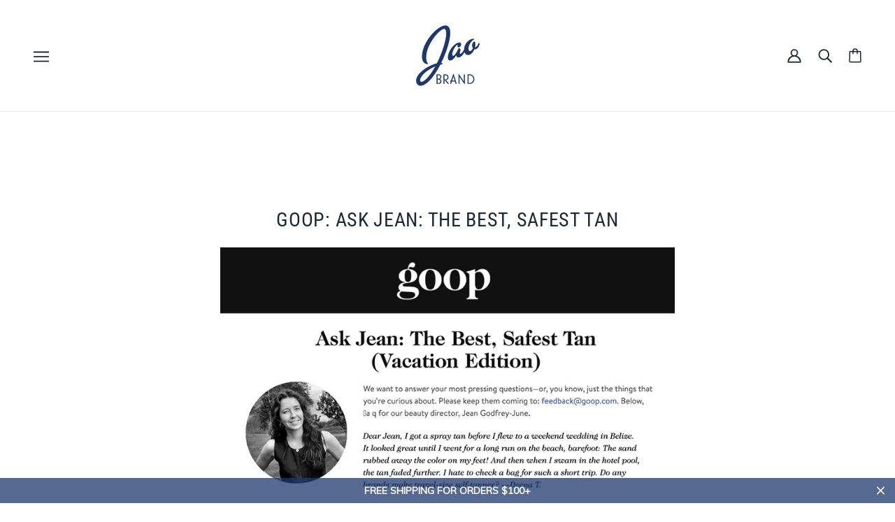

--- FILE ---
content_type: text/html; charset=utf-8
request_url: https://jaobrand.com/blogs/news/goop-ask-jean-the-best-safest-tan
body_size: 47503
content:
<!doctype html>
<html class="no-js flexbox-gap" lang="en" dir="ltr">
  <head>
<!-- starapps_core_start -->
<!-- This code is automatically managed by StarApps Studio -->
<!-- Please contact support@starapps.studio for any help -->
<!-- File location: snippets/starapps-core.liquid -->



<!-- starapps_core_end -->


    <!-- Beyond Theme - Version 3.1.1 by Troop Themes - https://troopthemes.com/ -->

    <meta charset="UTF-8">
    <meta http-equiv="X-UA-Compatible" content="IE=edge">
    <meta name="viewport" content="width=device-width, initial-scale=1.0, maximum-scale=5.0"><meta name="description" content=""><link rel="preconnect" href="https://cdn.shopify.com">
    <link rel="preconnect" href="https://fonts.shopifycdn.com">
    <link rel="preconnect" href="https://monorail-edge.shopifysvc.com">

    <link rel="preload" href="//jaobrand.com/cdn/shop/t/12/assets/theme--critical.css?v=94125611642423480871698083869" as="style">
    <link rel="preload" href="//jaobrand.com/cdn/shop/t/12/assets/theme--async.css?v=94567292340961171841698083869" as="style">
    <link rel="preload" href="//jaobrand.com/cdn/shop/t/12/assets/jao--fixes.css?v=142253268861231225331738348097" as="style">
    <link rel="preload" href="//jaobrand.com/cdn/shop/t/12/assets/lazysizes.min.js?v=153084990365669432281698083869" as="script"><link rel="canonical" href="https://jaobrand.com/blogs/news/goop-ask-jean-the-best-safest-tan"><link rel="shortcut icon" href="//jaobrand.com/cdn/shop/files/JaoLogo-rgb300px.png?v=1689618720&width=32" type="image/png">
      <link rel="apple-touch-icon" href="//jaobrand.com/cdn/shop/files/JaoLogo-rgb300px.png?v=1689618720&width=180"><title>Goop: Ask Jean: The Best, Safest Tan | Jao Brand</title><meta property="og:type" content="article" />
  <meta property="og:title" content="Goop: Ask Jean: The Best, Safest Tan" /><script type="application/ld+json">
    {
      "@context": "https://schema.org",
      "@type": "Article",
      "headline": "Goop: Ask Jean: The Best, Safest Tan",
      "image": [
        "Liquid error (snippets/meta-tags line 85): invalid url input"
      ],
      "datePublished": "2022-04-11 18:00:00 -0400",
      "dateModified": "2023-10-26 10:45:39 -0400",
      "author": [{
        "@type": "Person",
        "name": "Designer Jao"
      }]
    }
  </script><meta property="og:url" content="https://jaobrand.com/blogs/news/goop-ask-jean-the-best-safest-tan" />
<meta property="og:site_name" content="Jao Brand" />
<meta property="og:description" content="I dotted my ankles and toes with a bit of Goe Oil, my ultimate vacation moisturizer, to blend the tanner perfectly." /><meta name="twitter:card" content="summary" />
<meta name="twitter:description" content="I dotted my ankles and toes with a bit of Goe Oil, my ultimate vacation moisturizer, to blend the tanner perfectly." /><meta name="twitter:title" content="Goop: Ask Jean: The Best, Safest Tan" /><style>@font-face {
  font-family: "Roboto Condensed";
  font-weight: 400;
  font-style: normal;
  font-display: swap;
  src: url("//jaobrand.com/cdn/fonts/roboto_condensed/robotocondensed_n4.01812de96ca5a5e9d19bef3ca9cc80dd1bf6c8b8.woff2") format("woff2"),
       url("//jaobrand.com/cdn/fonts/roboto_condensed/robotocondensed_n4.3930e6ddba458dc3cb725a82a2668eac3c63c104.woff") format("woff");
}
@font-face {
  font-family: "Roboto Condensed";
  font-weight: 400;
  font-style: normal;
  font-display: swap;
  src: url("//jaobrand.com/cdn/fonts/roboto_condensed/robotocondensed_n4.01812de96ca5a5e9d19bef3ca9cc80dd1bf6c8b8.woff2") format("woff2"),
       url("//jaobrand.com/cdn/fonts/roboto_condensed/robotocondensed_n4.3930e6ddba458dc3cb725a82a2668eac3c63c104.woff") format("woff");
}
@font-face {
  font-family: Lato;
  font-weight: 400;
  font-style: normal;
  font-display: swap;
  src: url("//jaobrand.com/cdn/fonts/lato/lato_n4.c3b93d431f0091c8be23185e15c9d1fee1e971c5.woff2") format("woff2"),
       url("//jaobrand.com/cdn/fonts/lato/lato_n4.d5c00c781efb195594fd2fd4ad04f7882949e327.woff") format("woff");
}
@font-face {
  font-family: Lato;
  font-weight: 700;
  font-style: normal;
  font-display: swap;
  src: url("//jaobrand.com/cdn/fonts/lato/lato_n7.900f219bc7337bc57a7a2151983f0a4a4d9d5dcf.woff2") format("woff2"),
       url("//jaobrand.com/cdn/fonts/lato/lato_n7.a55c60751adcc35be7c4f8a0313f9698598612ee.woff") format("woff");
}
@font-face {
  font-family: Lato;
  font-weight: 400;
  font-style: normal;
  font-display: swap;
  src: url("//jaobrand.com/cdn/fonts/lato/lato_n4.c3b93d431f0091c8be23185e15c9d1fee1e971c5.woff2") format("woff2"),
       url("//jaobrand.com/cdn/fonts/lato/lato_n4.d5c00c781efb195594fd2fd4ad04f7882949e327.woff") format("woff");
}
@font-face {
  font-family: Lato;
  font-weight: 700;
  font-style: normal;
  font-display: swap;
  src: url("//jaobrand.com/cdn/fonts/lato/lato_n7.900f219bc7337bc57a7a2151983f0a4a4d9d5dcf.woff2") format("woff2"),
       url("//jaobrand.com/cdn/fonts/lato/lato_n7.a55c60751adcc35be7c4f8a0313f9698598612ee.woff") format("woff");
}
@font-face {
  font-family: Lato;
  font-weight: 400;
  font-style: italic;
  font-display: swap;
  src: url("//jaobrand.com/cdn/fonts/lato/lato_i4.09c847adc47c2fefc3368f2e241a3712168bc4b6.woff2") format("woff2"),
       url("//jaobrand.com/cdn/fonts/lato/lato_i4.3c7d9eb6c1b0a2bf62d892c3ee4582b016d0f30c.woff") format("woff");
}
@font-face {
  font-family: Lato;
  font-weight: 700;
  font-style: italic;
  font-display: swap;
  src: url("//jaobrand.com/cdn/fonts/lato/lato_i7.16ba75868b37083a879b8dd9f2be44e067dfbf92.woff2") format("woff2"),
       url("//jaobrand.com/cdn/fonts/lato/lato_i7.4c07c2b3b7e64ab516aa2f2081d2bb0366b9dce8.woff") format("woff");
}
</style><style>
  :root {
    --font--featured-heading--size: 38px;
    --font--section-heading--size: 28px;
    --font--block-heading--size: 20px;
    --font--heading--uppercase: uppercase;
    --font--paragraph--size: 14px;

    --font--heading--family: "Roboto Condensed", sans-serif;
    --font--heading--weight: 400;
    --font--heading--normal-weight: 400;
    --font--heading--style: normal;

    --font--accent--family: Lato, sans-serif;
    --font--accent--weight: 400;
    --font--accent--style: normal;
    --font--accent--size: 12px;

    --font--paragraph--family: Lato, sans-serif;
    --font--paragraph--weight: 400;
    --font--paragraph--style: normal;
    --font--bolder-paragraph--weight: 700;
  }
</style><style>
  :root {
    --color--accent-1: #1f2934;
    --color--accent-2: #ef7828;
    --bg-color--light: #f4f4f4;
    --bg-color--dark: #1e376d;
    --bdr-color--badge: rgba(31, 41, 52, 0.07);
    --bg-color--body: #ffffff;
    --color--body: #1f2934;
    --color--body--light: #435971;
    --color--alternative: #ffffff;
    --color--button: #ffffff;
    --bdr-color--button: #ffffff;
    --bg-color--button: #1e376d;
    --bg-color--button--hover: #1e376d;
    --bdr-color--general: #eaeaea;
    --bg-color--textbox: #fff;
    --bg-color--panel: #f7f7f7;

    --color--border-disabled: #d2d2d2;
    --color--button-disabled: #b9b9b9;
    --color--success: #4caf50;
    --color--fail: #d32f2f;
    --color--stars: black;

    /* shop pay */
    --payment-terms-background-color: #ffffff;

    /* js helpers */
    --sticky-offset: 0px;
  }
</style><style>/*Troop - Blog post adjustment*/
.template--article .rte img, [data-item=rte-content] img {
    -o-object-fit: initial !important;
    object-fit: initial !important;
    max-width: 100% !important;
     margin-right: 0px !important; 
     margin-left: 0px !important; 
     float: none; 
}

  
@media screen and (max-width: 767px) {
.article--content {
    padding-top: 20px !important;
}
  .article--header--info {
    order: 2 !important;
    padding-top: 20px !important;
  }
}
  
</style>
<script>
  var theme = theme || {};
  theme.libraries = theme.libraries || {};
  theme.local_storage = theme.local_storage || {};
  theme.settings = theme.settings || {};
  theme.scripts = theme.scripts || {};
  theme.styles = theme.styles || {};
  theme.swatches = theme.swatches || {};
  theme.translations = theme.translations || {};
  theme.urls = theme.urls || {};

  theme.libraries.masonry = '//jaobrand.com/cdn/shop/t/12/assets/masonry.min.js?v=153413113355937702121698083869';
  theme.libraries.swipe = '//jaobrand.com/cdn/shop/t/12/assets/swipe-listener.min.js?v=123039615894270182531698083869';
  theme.libraries.plyr = 'https://cdn.shopify.com/shopifycloud/plyr/v2.0/shopify-plyr';
  theme.libraries.vimeo = 'https://player.vimeo.com/api/player.js';
  theme.libraries.youtube = 'https://www.youtube.com/iframe_api';

  theme.local_storage.collection_layout = 'beyond_collection_layout';
  theme.local_storage.popup = 'beyond_popup'
  theme.local_storage.recent_products = 'beyond_recently_viewed';
  theme.local_storage.search_layout = 'beyond_search_layout';

  theme.settings.cart_type = 'page';
  theme.settings.money_format = "${{amount}}";

  theme.translations.mailing_list_success_message = 'Thanks for signing up!';
  theme.translations.add_to_cart = 'Add to Cart';
  theme.translations.out_of_stock = 'Out of stock';
  theme.translations.unavailable = 'Unavailable'
  theme.translations.low_in_stock = {
    one: 'Only 1 item left',
    other: 'Only 2 items left'
  };

  theme.urls.all_products_collection = '/collections/all';
  theme.urls.cart = '/cart';
  theme.urls.cart_add = '/cart/add';
  theme.urls.cart_change = '/cart/change';
  theme.urls.cart_update = '/cart/update';
  theme.urls.product_recommendations = '/recommendations/products';
  theme.urls.predictive_search = '/search/suggest';
  theme.urls.search = '/search';

  
    theme.urls.root = '';
  

          theme.swatches['yellow-green'] = '#9acd32';
        

          theme.swatches['red'] = 'rgb(139,0,0)';
        

          theme.swatches['orange'] = 'orange.PNG';
        

          theme.swatches['stealth-grey'] = '//jaobrand.com/cdn/shop/files/stealth-grey_100x.jpg?v=7030';
        
// LazySizes
  window.lazySizesConfig = window.lazySizesConfig || {};
  window.lazySizesConfig.expand = 1200;
  window.lazySizesConfig.loadMode = 3;
  window.lazySizesConfig.ricTimeout = 50;
</script>

<script>
  String.prototype.handleize = function () {
    return this.toLowerCase().replace(/[^a-z0-9]+/g, '-').replace(/-+/g, '-').replace(/^-|-$/g, '');
  };

  // Element extended methods
  Element.prototype.trigger = window.trigger = function(event, data = null) {
    const event_obj = data == null ? new Event(event) : new CustomEvent(event, { detail: data });
    this.dispatchEvent(event_obj);
  };

  Element.prototype.on = window.on = function(events, callback, options) {
    // save the namespaces on the element itself
    if (!this.namespaces) this.namespaces = {};

    events.split(' ').forEach(event => {
      this.namespaces[event] = callback;
      this.addEventListener(event.split('.')[0], callback, options);
    });
    return this;
  };

  Element.prototype.off = window.off = function(events) {
    if (!this.namespaces) return;

    events.split(' ').forEach(event => {
      this.removeEventListener(event.split('.')[0], this.namespaces[event]);
      delete this.namespaces[event];
    });
    return this;
  };

  Element.prototype.index = function() {
    return [...this.parentNode.children].indexOf(this);
  };

  Element.prototype.offset = function() {
    const rect = this.getBoundingClientRect();

    return {
      top: rect.top + window.pageYOffset,
      left: rect.left + window.pageXOffset
    };
  };

  Element.prototype.setStyles = function(styles = {}) {
    for (const property in styles) this.style[property] = styles[property];
    return this;
  }

  // This is an old polyfill which is breaking a map implementation; I think it can be safely removed
  // Element.prototype.remove = function() {
  //   return this.parentNode.removeChild(this);
  // };

  // NodeList & Array extended methods
  NodeList.prototype.on = Array.prototype.on = function(events, callback, options) {
    this.forEach(element => {
      // save the namespaces on the element itself
      if (!element.namespaces) element.namespaces = {};

      events.split(' ').forEach(event => {
        element.namespaces[event] = callback;
        element.addEventListener(event.split('.')[0], callback, options);
      });
    });
  };

  NodeList.prototype.off = Array.prototype.off = function(events) {
    this.forEach(element => {
      if (!element.namespaces) return;

      events.split(' ').forEach(event => {
        element.removeEventListener(event.split('.')[0], element.namespaces[event]);
        delete element.namespaces[event];
      });
    });
  };

  NodeList.prototype.not = Array.prototype.not = function(arr_like_obj) {
    // this always returns an Array
    const new_array_of_elements = [];
    if (arr_like_obj instanceof HTMLElement) arr_like_obj = [arr_like_obj];

    this.forEach(element => {
      if (![...arr_like_obj].includes(element)) new_array_of_elements.push(element);
    });

    return new_array_of_elements;
  };

  // this global method is necessary for the youtube API, we can't use our own callback in this case
  // https://developers.google.com/youtube/iframe_api_reference#Requirements
  function onYouTubeIframeAPIReady() {
    window.trigger('theme:youtube:apiReady');
  }

  // Utility methods
  theme.utils = new class Utilities {
    constructor() {
      this.isTouchDevice = window.matchMedia('(pointer: coarse)').matches;}

    formatMoney(raw_amount) {
      const num_decimals = theme.settings.money_format.includes('no_decimals') ? 0 : 2;
      const locale = theme.settings.money_format.includes('comma') ? 'de-DE' : 'en-US';

      const formatter = Intl.NumberFormat(locale, {
        minimumFractionDigits: num_decimals,
        maximumFractionDigits: num_decimals
      });

      const formatted_amount = formatter.format(raw_amount / 100);
      
      return theme.settings.money_format.replace(/\{\{\s*(\w+)\s*\}\}/, formatted_amount);
    }

    getHiddenDimensions(element, strip_components = []) {
      const cloned_el = this.parseHtml(element.outerHTML, null, strip_components);
      cloned_el.setStyles({
        display: 'block',
        position: 'absolute',
        padding: element.style.padding,
        visibility: 'hidden',
      })

      element.parentNode ? element.parentNode.appendChild(cloned_el) : document.body.appendChild(cloned_el);
      const { offsetHeight: height, offsetWidth: width } = cloned_el;
      cloned_el.remove();
      return { height, width };
    }

    imagesLoaded(containers, callback, force_load) { // containers can be an element or array of elements
      if (containers instanceof HTMLElement) containers = [containers];

      let images = [], loaded_images = [];
      containers.forEach(container => {
        images = [...images, ...container.querySelectorAll('img, .placeholder--root svg')]
      });

      if (!images.length) {
        callback();
        return;
      }

      const loadImage = image => {
        loaded_images.push(image);
        loaded_images.length === images.length && callback();
      };

      images.forEach(image =>
        image.classList.contains('lazyloaded')
          ? loadImage(image) : image.on('lazyloaded', () => loadImage(image))
      );

      if (force_load) {
        const forceLoad = () => images.forEach(image => window.lazySizes.loader.unveil(image));
        const lazysizes = document.head.querySelector('script[src*="/assets/lazysizes.min.js"]');
        lazysizes.loaded
          ? forceLoad() : window.on('theme:lazySizes:loaded', () => forceLoad());
      }
    }

    libraryLoader(name, url, callback) {
      if (theme.scripts[name] === undefined) {
        theme.scripts[name] = 'requested';
        const script = document.createElement('script');
        script.src = url;
        script.onload = () => {
          theme.scripts[name] = 'loaded';
          callback && callback();
          window.trigger(`theme:${name}:loaded`);
        };
        document.body ? document.body.appendChild(script) : document.head.appendChild(script);
      } else if (callback && theme.scripts[name] === 'requested') {
        window.on(`theme:${name}:loaded`, callback);
      } else if (callback && theme.scripts[name] === 'loaded') callback();
    }

    parseHtml(html_string, selector, strip_components = []) {
      strip_components.forEach(component => { // remove web components so they don't init
        const regex = new RegExp(component, 'g');
        html_string = html_string.replace(regex, 'div')
      });

      const container = document.createElement('div');
      container.innerHTML = html_string;
      return selector ? container.querySelector(selector) : container.querySelector(':scope > *');
    }

    setSwatchColors(inputs = false) {
      if (!inputs) return

      inputs.forEach(input => {
        const swatch = input.nextElementSibling;
        const swatch_color = input.value.handleize();

        if (theme.swatches[swatch_color] === undefined) {
          swatch.style['background-color'] = swatch_color;
        } else if (theme.swatches[swatch_color].indexOf('cdn.shopify.com') > -1) {
          swatch.style['background-image'] = `url(${theme.swatches[swatch_color]})`;
        } else {
          swatch.style['background-color'] = theme.swatches[swatch_color];
        }
      });
    }

    stylesheetLoader(name, url, callback) {
      if (theme.styles[name] === undefined) {
        theme.styles[name] = 'requested';
        const stylesheet = document.createElement('link');
        stylesheet.rel = 'stylesheet';
        stylesheet.href = url;
        stylesheet.onload = () => {
          theme.styles[name] = 'loaded';
          callback && callback();
          window.trigger(`theme:${name}Styles:loaded`);
        }
        document.body ? document.body.appendChild(stylesheet) : document.head.appendChild(stylesheet);
      } else if (callback && theme.styles[name] === 'requested') {
        window.on(`theme:${name}Styles:loaded`, callback);
      } else if (callback && theme.styles[name] === 'loaded') callback();
    }

    getAvailableQuantity(product_id, { id, management, policy, quantity }, requested_quantity) {
      // if inventory isn't tracked we can add items indefinitely
      if (management !== 'shopify' || policy === 'continue') return true;

      const cart_quantity = theme.cart.basket[id] ? theme.cart.basket[id] : 0;
      let quantity_remaining = parseInt(quantity) - cart_quantity;

      if (quantity_remaining <= 0) {
        quantity_remaining = 0;
        window.trigger(`theme:product:${product_id}:updateQuantity`, 1);
      } else if (requested_quantity > quantity_remaining) {
        window.trigger(`theme:product:${product_id}:updateQuantity`, quantity_remaining);
      } else return requested_quantity;

      window.trigger('theme:feedbackBar:quantity', quantity_remaining);
      return false;
    }

    updateRecentProducts(handle) {
      const current_product_arr = [handle];
      const previous_product_str = localStorage.getItem(theme.local_storage.recent_products);
      const max_num_recents_stored = 4;
      let previous_product_arr, current_product_str, newly_visited_product = false;

      // first check if we have existing data or not
      if (previous_product_str) {
        previous_product_arr = JSON.parse(previous_product_str);

        if (previous_product_arr.indexOf(handle) === -1) newly_visited_product = true;
      } else {
        // localStorage accepts strings only, so we'll convert to string and set
        current_product_str = JSON.stringify(current_product_arr);
        localStorage.setItem(theme.local_storage.recent_products, current_product_str);
      }
      if (newly_visited_product) {
        if (previous_product_arr.length === max_num_recents_stored)
          previous_product_arr = previous_product_arr.slice(1);

        current_product_str = JSON.stringify(previous_product_arr.concat(current_product_arr));
        localStorage.setItem(theme.local_storage.recent_products, current_product_str);
      }
    }
  }
</script>
<script type="module">
  import "//jaobrand.com/cdn/shop/t/12/assets/a11y.js?v=87024520441207146071698083869";
  import "//jaobrand.com/cdn/shop/t/12/assets/media-queries.js?v=71639634187374033171698083869";
  import "//jaobrand.com/cdn/shop/t/12/assets/radios.js?v=95698407015915903831698083869";
  import "//jaobrand.com/cdn/shop/t/12/assets/transition.js?v=37854290330505103871698083869";
  import "//jaobrand.com/cdn/shop/t/12/assets/general.js?v=59955297718068211381698083869";
  import "//jaobrand.com/cdn/shop/t/12/assets/tab-order.js?v=32202179289059533031698083869";
  import "//jaobrand.com/cdn/shop/t/12/assets/collapsible-row.js?v=110856763589962202001698083869";
  import "//jaobrand.com/cdn/shop/t/12/assets/disclosure.js?v=120058172797747127321698083869";import "//jaobrand.com/cdn/shop/t/12/assets/y-menu.js?v=105207714253058857401698083869";
    import "//jaobrand.com/cdn/shop/t/12/assets/drawer.js?v=114553732616675757941698083869";
    import "//jaobrand.com/cdn/shop/t/12/assets/cart.js?v=176791890645568373051698083869";import "//jaobrand.com/cdn/shop/t/12/assets/quick-add.js?v=9194242142370013171698083869";
      import "//jaobrand.com/cdn/shop/t/12/assets/product-quantity.js?v=110298665540820991921698083869";
      import "//jaobrand.com/cdn/shop/t/12/assets/product-buy-buttons.js?v=151977144357733575631698083869";import "//jaobrand.com/cdn/shop/t/12/assets/x-menu.js?v=85641056015459504521698083869";import "//jaobrand.com/cdn/shop/t/12/assets/product-hover-image.js?v=70675701647970276621698083869";import "//jaobrand.com/cdn/shop/t/12/assets/product-media--variants.js?v=119628969142671066791698083869";
    import "//jaobrand.com/cdn/shop/t/12/assets/product-price.js?v=158189426169192202801698083869";
    import "//jaobrand.com/cdn/shop/t/12/assets/product-options.js?v=136768145707927393611698083869";</script>

<script type="module">
  import "//jaobrand.com/cdn/shop/t/12/assets/jao--index.js?v=63170583238588839061698083869";
  import "//jaobrand.com/cdn/shop/t/12/assets/jao--collapsible-row.js?v=40115906367309040991723218805";import "//jaobrand.com/cdn/shop/t/12/assets/jao--cart.js?v=140223686625966860101698083869";import "//jaobrand.com/cdn/shop/t/12/assets/jao--product-buy-buttons.js?v=100427972378472572141698083869";
    import "//jaobrand.com/cdn/shop/t/12/assets/jao--product-media-variant.js?v=20697703269731882531698083869";</script><script
      src="//jaobrand.com/cdn/shop/t/12/assets/lazysizes.min.js?v=153084990365669432281698083869"
      async="async"
      onload="this.loaded=true;window.trigger('theme:lazySizes:loaded');"
    ></script><link href="//jaobrand.com/cdn/shop/t/12/assets/theme--critical.css?v=94125611642423480871698083869" rel="stylesheet" media="all">
    <link
      href="//jaobrand.com/cdn/shop/t/12/assets/theme--async.css?v=94567292340961171841698083869"
      rel="stylesheet"
      media="print"
      onload="this.media='all'"
    >
    <link
      href="//jaobrand.com/cdn/shop/t/12/assets/jao--fixes.css?v=142253268861231225331738348097"
      rel="stylesheet"
      media="print"
      onload="this.media='all'"
    >

    <noscript>
      <style>
        .layout--template > *,
        .layout--footer-group > *,
        .popup-modal-close,
        .modal--root,
        .modal--window {
          opacity: 1;
        }
      </style>
      <link href="//jaobrand.com/cdn/shop/t/12/assets/theme--async.css?v=94567292340961171841698083869" rel="stylesheet">
      <link href="//jaobrand.com/cdn/shop/t/12/assets/jao--fixes.css?v=142253268861231225331738348097" rel="stylesheet">
    </noscript>

    <script>window.performance && window.performance.mark && window.performance.mark('shopify.content_for_header.start');</script><meta name="facebook-domain-verification" content="b0sbs6g5tsuawdbxlgg30nyr51o00r">
<meta id="shopify-digital-wallet" name="shopify-digital-wallet" content="/64602603758/digital_wallets/dialog">
<meta name="shopify-checkout-api-token" content="b41b3e4ae45ef0f24a70910354a2ff16">
<meta id="in-context-paypal-metadata" data-shop-id="64602603758" data-venmo-supported="false" data-environment="production" data-locale="en_US" data-paypal-v4="true" data-currency="USD">
<link rel="alternate" type="application/atom+xml" title="Feed" href="/blogs/news.atom" />
<script async="async" src="/checkouts/internal/preloads.js?locale=en-US"></script>
<script id="apple-pay-shop-capabilities" type="application/json">{"shopId":64602603758,"countryCode":"US","currencyCode":"USD","merchantCapabilities":["supports3DS"],"merchantId":"gid:\/\/shopify\/Shop\/64602603758","merchantName":"Jao Brand","requiredBillingContactFields":["postalAddress","email"],"requiredShippingContactFields":["postalAddress","email"],"shippingType":"shipping","supportedNetworks":["visa","masterCard","amex","discover","elo","jcb"],"total":{"type":"pending","label":"Jao Brand","amount":"1.00"},"shopifyPaymentsEnabled":true,"supportsSubscriptions":true}</script>
<script id="shopify-features" type="application/json">{"accessToken":"b41b3e4ae45ef0f24a70910354a2ff16","betas":["rich-media-storefront-analytics"],"domain":"jaobrand.com","predictiveSearch":true,"shopId":64602603758,"locale":"en"}</script>
<script>var Shopify = Shopify || {};
Shopify.shop = "jaopa.myshopify.com";
Shopify.locale = "en";
Shopify.currency = {"active":"USD","rate":"1.0"};
Shopify.country = "US";
Shopify.theme = {"name":"Beyond - Jao - Current","id":137474375918,"schema_name":"Beyond","schema_version":"3.1.1","theme_store_id":939,"role":"main"};
Shopify.theme.handle = "null";
Shopify.theme.style = {"id":null,"handle":null};
Shopify.cdnHost = "jaobrand.com/cdn";
Shopify.routes = Shopify.routes || {};
Shopify.routes.root = "/";</script>
<script type="module">!function(o){(o.Shopify=o.Shopify||{}).modules=!0}(window);</script>
<script>!function(o){function n(){var o=[];function n(){o.push(Array.prototype.slice.apply(arguments))}return n.q=o,n}var t=o.Shopify=o.Shopify||{};t.loadFeatures=n(),t.autoloadFeatures=n()}(window);</script>
<script id="shop-js-analytics" type="application/json">{"pageType":"article"}</script>
<script defer="defer" async type="module" src="//jaobrand.com/cdn/shopifycloud/shop-js/modules/v2/client.init-shop-cart-sync_C5BV16lS.en.esm.js"></script>
<script defer="defer" async type="module" src="//jaobrand.com/cdn/shopifycloud/shop-js/modules/v2/chunk.common_CygWptCX.esm.js"></script>
<script type="module">
  await import("//jaobrand.com/cdn/shopifycloud/shop-js/modules/v2/client.init-shop-cart-sync_C5BV16lS.en.esm.js");
await import("//jaobrand.com/cdn/shopifycloud/shop-js/modules/v2/chunk.common_CygWptCX.esm.js");

  window.Shopify.SignInWithShop?.initShopCartSync?.({"fedCMEnabled":true,"windoidEnabled":true});

</script>
<script>(function() {
  var isLoaded = false;
  function asyncLoad() {
    if (isLoaded) return;
    isLoaded = true;
    var urls = ["https:\/\/www.pxucdn.com\/apps\/uso.js?shop=jaopa.myshopify.com","https:\/\/tools.luckyorange.com\/core\/lo.js?site-id=77a88e00\u0026shop=jaopa.myshopify.com","https:\/\/str.rise-ai.com\/?shop=jaopa.myshopify.com","https:\/\/strn.rise-ai.com\/?shop=jaopa.myshopify.com","https:\/\/cdn.hextom.com\/js\/quickannouncementbar.js?shop=jaopa.myshopify.com","https:\/\/cdn.robinpro.gallery\/js\/client.js?v=5ad0431\u0026shop=jaopa.myshopify.com","https:\/\/omnisnippet1.com\/platforms\/shopify.js?source=scriptTag\u0026v=2025-05-15T12\u0026shop=jaopa.myshopify.com"];
    for (var i = 0; i < urls.length; i++) {
      var s = document.createElement('script');
      s.type = 'text/javascript';
      s.async = true;
      s.src = urls[i];
      var x = document.getElementsByTagName('script')[0];
      x.parentNode.insertBefore(s, x);
    }
  };
  if(window.attachEvent) {
    window.attachEvent('onload', asyncLoad);
  } else {
    window.addEventListener('load', asyncLoad, false);
  }
})();</script>
<script id="__st">var __st={"a":64602603758,"offset":-18000,"reqid":"e3d18cce-ebed-4f2c-b6ec-e77e3aac139d-1768840170","pageurl":"jaobrand.com\/blogs\/news\/goop-ask-jean-the-best-safest-tan","s":"articles-589158580462","u":"1f04c3f75ea5","p":"article","rtyp":"article","rid":589158580462};</script>
<script>window.ShopifyPaypalV4VisibilityTracking = true;</script>
<script id="captcha-bootstrap">!function(){'use strict';const t='contact',e='account',n='new_comment',o=[[t,t],['blogs',n],['comments',n],[t,'customer']],c=[[e,'customer_login'],[e,'guest_login'],[e,'recover_customer_password'],[e,'create_customer']],r=t=>t.map((([t,e])=>`form[action*='/${t}']:not([data-nocaptcha='true']) input[name='form_type'][value='${e}']`)).join(','),a=t=>()=>t?[...document.querySelectorAll(t)].map((t=>t.form)):[];function s(){const t=[...o],e=r(t);return a(e)}const i='password',u='form_key',d=['recaptcha-v3-token','g-recaptcha-response','h-captcha-response',i],f=()=>{try{return window.sessionStorage}catch{return}},m='__shopify_v',_=t=>t.elements[u];function p(t,e,n=!1){try{const o=window.sessionStorage,c=JSON.parse(o.getItem(e)),{data:r}=function(t){const{data:e,action:n}=t;return t[m]||n?{data:e,action:n}:{data:t,action:n}}(c);for(const[e,n]of Object.entries(r))t.elements[e]&&(t.elements[e].value=n);n&&o.removeItem(e)}catch(o){console.error('form repopulation failed',{error:o})}}const l='form_type',E='cptcha';function T(t){t.dataset[E]=!0}const w=window,h=w.document,L='Shopify',v='ce_forms',y='captcha';let A=!1;((t,e)=>{const n=(g='f06e6c50-85a8-45c8-87d0-21a2b65856fe',I='https://cdn.shopify.com/shopifycloud/storefront-forms-hcaptcha/ce_storefront_forms_captcha_hcaptcha.v1.5.2.iife.js',D={infoText:'Protected by hCaptcha',privacyText:'Privacy',termsText:'Terms'},(t,e,n)=>{const o=w[L][v],c=o.bindForm;if(c)return c(t,g,e,D).then(n);var r;o.q.push([[t,g,e,D],n]),r=I,A||(h.body.append(Object.assign(h.createElement('script'),{id:'captcha-provider',async:!0,src:r})),A=!0)});var g,I,D;w[L]=w[L]||{},w[L][v]=w[L][v]||{},w[L][v].q=[],w[L][y]=w[L][y]||{},w[L][y].protect=function(t,e){n(t,void 0,e),T(t)},Object.freeze(w[L][y]),function(t,e,n,w,h,L){const[v,y,A,g]=function(t,e,n){const i=e?o:[],u=t?c:[],d=[...i,...u],f=r(d),m=r(i),_=r(d.filter((([t,e])=>n.includes(e))));return[a(f),a(m),a(_),s()]}(w,h,L),I=t=>{const e=t.target;return e instanceof HTMLFormElement?e:e&&e.form},D=t=>v().includes(t);t.addEventListener('submit',(t=>{const e=I(t);if(!e)return;const n=D(e)&&!e.dataset.hcaptchaBound&&!e.dataset.recaptchaBound,o=_(e),c=g().includes(e)&&(!o||!o.value);(n||c)&&t.preventDefault(),c&&!n&&(function(t){try{if(!f())return;!function(t){const e=f();if(!e)return;const n=_(t);if(!n)return;const o=n.value;o&&e.removeItem(o)}(t);const e=Array.from(Array(32),(()=>Math.random().toString(36)[2])).join('');!function(t,e){_(t)||t.append(Object.assign(document.createElement('input'),{type:'hidden',name:u})),t.elements[u].value=e}(t,e),function(t,e){const n=f();if(!n)return;const o=[...t.querySelectorAll(`input[type='${i}']`)].map((({name:t})=>t)),c=[...d,...o],r={};for(const[a,s]of new FormData(t).entries())c.includes(a)||(r[a]=s);n.setItem(e,JSON.stringify({[m]:1,action:t.action,data:r}))}(t,e)}catch(e){console.error('failed to persist form',e)}}(e),e.submit())}));const S=(t,e)=>{t&&!t.dataset[E]&&(n(t,e.some((e=>e===t))),T(t))};for(const o of['focusin','change'])t.addEventListener(o,(t=>{const e=I(t);D(e)&&S(e,y())}));const B=e.get('form_key'),M=e.get(l),P=B&&M;t.addEventListener('DOMContentLoaded',(()=>{const t=y();if(P)for(const e of t)e.elements[l].value===M&&p(e,B);[...new Set([...A(),...v().filter((t=>'true'===t.dataset.shopifyCaptcha))])].forEach((e=>S(e,t)))}))}(h,new URLSearchParams(w.location.search),n,t,e,['guest_login'])})(!0,!0)}();</script>
<script integrity="sha256-4kQ18oKyAcykRKYeNunJcIwy7WH5gtpwJnB7kiuLZ1E=" data-source-attribution="shopify.loadfeatures" defer="defer" src="//jaobrand.com/cdn/shopifycloud/storefront/assets/storefront/load_feature-a0a9edcb.js" crossorigin="anonymous"></script>
<script data-source-attribution="shopify.dynamic_checkout.dynamic.init">var Shopify=Shopify||{};Shopify.PaymentButton=Shopify.PaymentButton||{isStorefrontPortableWallets:!0,init:function(){window.Shopify.PaymentButton.init=function(){};var t=document.createElement("script");t.src="https://jaobrand.com/cdn/shopifycloud/portable-wallets/latest/portable-wallets.en.js",t.type="module",document.head.appendChild(t)}};
</script>
<script data-source-attribution="shopify.dynamic_checkout.buyer_consent">
  function portableWalletsHideBuyerConsent(e){var t=document.getElementById("shopify-buyer-consent"),n=document.getElementById("shopify-subscription-policy-button");t&&n&&(t.classList.add("hidden"),t.setAttribute("aria-hidden","true"),n.removeEventListener("click",e))}function portableWalletsShowBuyerConsent(e){var t=document.getElementById("shopify-buyer-consent"),n=document.getElementById("shopify-subscription-policy-button");t&&n&&(t.classList.remove("hidden"),t.removeAttribute("aria-hidden"),n.addEventListener("click",e))}window.Shopify?.PaymentButton&&(window.Shopify.PaymentButton.hideBuyerConsent=portableWalletsHideBuyerConsent,window.Shopify.PaymentButton.showBuyerConsent=portableWalletsShowBuyerConsent);
</script>
<script data-source-attribution="shopify.dynamic_checkout.cart.bootstrap">document.addEventListener("DOMContentLoaded",(function(){function t(){return document.querySelector("shopify-accelerated-checkout-cart, shopify-accelerated-checkout")}if(t())Shopify.PaymentButton.init();else{new MutationObserver((function(e,n){t()&&(Shopify.PaymentButton.init(),n.disconnect())})).observe(document.body,{childList:!0,subtree:!0})}}));
</script>
<link id="shopify-accelerated-checkout-styles" rel="stylesheet" media="screen" href="https://jaobrand.com/cdn/shopifycloud/portable-wallets/latest/accelerated-checkout-backwards-compat.css" crossorigin="anonymous">
<style id="shopify-accelerated-checkout-cart">
        #shopify-buyer-consent {
  margin-top: 1em;
  display: inline-block;
  width: 100%;
}

#shopify-buyer-consent.hidden {
  display: none;
}

#shopify-subscription-policy-button {
  background: none;
  border: none;
  padding: 0;
  text-decoration: underline;
  font-size: inherit;
  cursor: pointer;
}

#shopify-subscription-policy-button::before {
  box-shadow: none;
}

      </style>

<script>window.performance && window.performance.mark && window.performance.mark('shopify.content_for_header.end');</script>

  <script async defer src="https://tools.luckyorange.com/core/lo.js?site-id=77a88e00"></script>
  
<!-- BEGIN app block: shopify://apps/klaviyo-email-marketing-sms/blocks/klaviyo-onsite-embed/2632fe16-c075-4321-a88b-50b567f42507 -->












  <script async src="https://static.klaviyo.com/onsite/js/HRpVbw/klaviyo.js?company_id=HRpVbw"></script>
  <script>!function(){if(!window.klaviyo){window._klOnsite=window._klOnsite||[];try{window.klaviyo=new Proxy({},{get:function(n,i){return"push"===i?function(){var n;(n=window._klOnsite).push.apply(n,arguments)}:function(){for(var n=arguments.length,o=new Array(n),w=0;w<n;w++)o[w]=arguments[w];var t="function"==typeof o[o.length-1]?o.pop():void 0,e=new Promise((function(n){window._klOnsite.push([i].concat(o,[function(i){t&&t(i),n(i)}]))}));return e}}})}catch(n){window.klaviyo=window.klaviyo||[],window.klaviyo.push=function(){var n;(n=window._klOnsite).push.apply(n,arguments)}}}}();</script>

  




  <script>
    window.klaviyoReviewsProductDesignMode = false
  </script>







<!-- END app block --><!-- BEGIN app block: shopify://apps/swatch-king/blocks/variant-swatch-king/0850b1e4-ba30-4a0d-a8f4-f9a939276d7d -->


















































  <script>
    window.vsk_data = function(){
      return {
        "block_collection_settings": {"alignment":"center","enable":false,"swatch_location":"After price","switch_on_hover":false,"preselect_variant":false,"current_template":"article"},
        "currency": "USD",
        "currency_symbol": "$",
        "primary_locale": "en",
        "localized_string": {},
        "app_setting_styles": {"products_swatch_presentation":{"slide_left_button_svg":"","slide_right_button_svg":""},"collections_swatch_presentation":{"minified":false,"minified_products":false,"minified_template":"+{count}","slide_left_button_svg":"","minified_display_count":[3,6],"slide_right_button_svg":""}},
        "app_setting": {"display_logs":false,"default_preset":591939,"pre_hide_strategy":"hide-all-theme-selectors","swatch_url_source":"cdn","product_data_source":"storefront","data_url_source":"cdn","new_script":true},
        "app_setting_config": {"app_execution_strategy":"all","collections_options_disabled":null,"default_swatch_image":"","do_not_select_an_option":{"text":"Select a {{ option_name }}","status":true,"control_add_to_cart":true,"allow_virtual_trigger":true,"make_a_selection_text":"Select a {{ option_name }}","auto_select_options_list":[]},"history_free_group_navigation":false,"notranslate":false,"products_options_disabled":null,"size_chart":{"type":"theme","labels":"size,sizes,taille,größe,tamanho,tamaño,koko,サイズ","position":"right","size_chart_app":"","size_chart_app_css":"","size_chart_app_selector":""},"session_storage_timeout_seconds":60,"enable_swatch":{"cart":{"enable_on_cart_product_grid":false,"enable_on_cart_featured_product":true},"home":{"enable_on_home_product_grid":false,"enable_on_home_featured_product":true},"pages":{"enable_on_custom_product_grid":false,"enable_on_custom_featured_product":true},"article":{"enable_on_article_product_grid":false,"enable_on_article_featured_product":true},"products":{"enable_on_main_product":true,"enable_on_product_grid":false},"collections":{"enable_on_collection_quick_view":true,"enable_on_collection_product_grid":false},"list_collections":{"enable_on_list_collection_quick_view":true,"enable_on_list_collection_product_grid":false}},"product_template":{"group_swatches":true,"variant_swatches":true},"product_batch_size":250,"use_optimized_urls":true,"enable_error_tracking":true,"enable_event_tracking":false,"preset_badge":{"order":[{"name":"sold_out","order":0},{"name":"sale","order":1},{"name":"new","order":2}],"new_badge_text":"NEW","new_badge_color":"#FFFFFF","sale_badge_text":"SALE","sale_badge_color":"#FFFFFF","new_badge_bg_color":"#121212D1","sale_badge_bg_color":"#D91C01D1","sold_out_badge_text":"SOLD OUT","sold_out_badge_color":"#FFFFFF","new_show_when_all_same":false,"sale_show_when_all_same":false,"sold_out_badge_bg_color":"#BBBBBBD1","new_product_max_duration":90,"sold_out_show_when_all_same":true,"min_price_diff_for_sale_badge":5}},
        "theme_settings_map": {"145823334638":58466,"136736080110":58466,"136971518190":58466,"136965325038":58466,"137151185134":58466,"137474375918":58466,"142048133358":58466,"142824833262":58466,"143531311342":58466,"143290138862":58466,"143409742062":58466},
        "theme_settings": {"58466":{"id":58466,"configurations":{"products":{"theme_type":"dawn","swatch_root":{"position":"after","selector":".product-price--wrapper","groups_selector":"","section_selector":".product-page--info","secondary_position":"","secondary_selector":"","use_section_as_root":true},"option_selectors":".disclosure--form li, .radios--main input","selectors_to_hide":[".disclosure--form",".product-form--variants","product-options-root"],"json_data_selector":"","add_to_cart_selector":"button.product-form--add-to-cart","custom_button_params":{"data":[{"value_attribute":"data-value","option_attribute":"id"}],"selected_selector":"[aria-current=\"true\"]"},"option_index_attributes":["data-index","data-option-position","data-object","data-product-option","data-option-index","name"],"add_to_cart_text_selector":"span.product-form--text","selectors_to_hide_override":"","add_to_cart_enabled_classes":"","add_to_cart_disabled_classes":""},"collections":{"grid_updates":[{"name":"sku","template":"SKU: {sku}","display_position":"replace","display_selector":".variant-sku","element_selector":""},{"name":"price","template":"\u003cdiv class=\"product--price-wrapper\"\u003e\u003cspan class=\"product--compare-price money\" data-item=\"light-accent-text\" {{display_on_sale}}\u003e{{compare_at_price_with_format}}\u003c\/span\u003e\u003cspan {display_on_sale}\u003e\u0026nbsp;\u003c\/span\u003e\u003cspan class=\"product--price money\" data-item=\"accent-text\"\u003e{price_with_format}\u003c\/span\u003e\u003c\/div\u003e","display_position":"replace","display_selector":".product--price-container","element_selector":""}],"data_selectors":{"url":"a","title":"p.product--title","attributes":[],"form_input":"[name=\"id\"]","featured_image":".product--image img","secondary_image":".product--hover-image img"},"attribute_updates":[{"selector":null,"template":null,"attribute":null}],"selectors_to_hide":[".product--swatches--column-view"],"json_data_selector":"[sa-swatch-json]","swatch_root_selector":".product--root[data-product-view=\"grid\"]","swatch_display_options":[{"label":"After image","position":"after","selector":".product--image-wrapper"},{"label":"After price","position":"after","selector":".product--price-container"},{"label":"After title","position":"after","selector":".product--details-wrapper"}]}},"settings":{"products":{"handleize":false,"init_deferred":false,"label_split_symbol":"-","size_chart_selector":"","persist_group_variant":true,"hide_single_value_option":"none"},"collections":{"layer_index":12,"display_label":false,"continuous_lookup":3000,"json_data_from_api":true,"label_split_symbol":"-","price_trailing_zeroes":true,"hide_single_value_option":"none"}},"custom_scripts":[],"custom_css":".product--root[swatch-generated] {display: block!important;}","theme_store_ids":[939],"schema_theme_names":["Beyond"],"pre_hide_css_code":null},"58466":{"id":58466,"configurations":{"products":{"theme_type":"dawn","swatch_root":{"position":"after","selector":".product-price--wrapper","groups_selector":"","section_selector":".product-page--info","secondary_position":"","secondary_selector":"","use_section_as_root":true},"option_selectors":".disclosure--form li, .radios--main input","selectors_to_hide":[".disclosure--form",".product-form--variants","product-options-root"],"json_data_selector":"","add_to_cart_selector":"button.product-form--add-to-cart","custom_button_params":{"data":[{"value_attribute":"data-value","option_attribute":"id"}],"selected_selector":"[aria-current=\"true\"]"},"option_index_attributes":["data-index","data-option-position","data-object","data-product-option","data-option-index","name"],"add_to_cart_text_selector":"span.product-form--text","selectors_to_hide_override":"","add_to_cart_enabled_classes":"","add_to_cart_disabled_classes":""},"collections":{"grid_updates":[{"name":"sku","template":"SKU: {sku}","display_position":"replace","display_selector":".variant-sku","element_selector":""},{"name":"price","template":"\u003cdiv class=\"product--price-wrapper\"\u003e\u003cspan class=\"product--compare-price money\" data-item=\"light-accent-text\" {{display_on_sale}}\u003e{{compare_at_price_with_format}}\u003c\/span\u003e\u003cspan {display_on_sale}\u003e\u0026nbsp;\u003c\/span\u003e\u003cspan class=\"product--price money\" data-item=\"accent-text\"\u003e{price_with_format}\u003c\/span\u003e\u003c\/div\u003e","display_position":"replace","display_selector":".product--price-container","element_selector":""}],"data_selectors":{"url":"a","title":"p.product--title","attributes":[],"form_input":"[name=\"id\"]","featured_image":".product--image img","secondary_image":".product--hover-image img"},"attribute_updates":[{"selector":null,"template":null,"attribute":null}],"selectors_to_hide":[".product--swatches--column-view"],"json_data_selector":"[sa-swatch-json]","swatch_root_selector":".product--root[data-product-view=\"grid\"]","swatch_display_options":[{"label":"After image","position":"after","selector":".product--image-wrapper"},{"label":"After price","position":"after","selector":".product--price-container"},{"label":"After title","position":"after","selector":".product--details-wrapper"}]}},"settings":{"products":{"handleize":false,"init_deferred":false,"label_split_symbol":"-","size_chart_selector":"","persist_group_variant":true,"hide_single_value_option":"none"},"collections":{"layer_index":12,"display_label":false,"continuous_lookup":3000,"json_data_from_api":true,"label_split_symbol":"-","price_trailing_zeroes":true,"hide_single_value_option":"none"}},"custom_scripts":[],"custom_css":".product--root[swatch-generated] {display: block!important;}","theme_store_ids":[939],"schema_theme_names":["Beyond"],"pre_hide_css_code":null},"58466":{"id":58466,"configurations":{"products":{"theme_type":"dawn","swatch_root":{"position":"after","selector":".product-price--wrapper","groups_selector":"","section_selector":".product-page--info","secondary_position":"","secondary_selector":"","use_section_as_root":true},"option_selectors":".disclosure--form li, .radios--main input","selectors_to_hide":[".disclosure--form",".product-form--variants","product-options-root"],"json_data_selector":"","add_to_cart_selector":"button.product-form--add-to-cart","custom_button_params":{"data":[{"value_attribute":"data-value","option_attribute":"id"}],"selected_selector":"[aria-current=\"true\"]"},"option_index_attributes":["data-index","data-option-position","data-object","data-product-option","data-option-index","name"],"add_to_cart_text_selector":"span.product-form--text","selectors_to_hide_override":"","add_to_cart_enabled_classes":"","add_to_cart_disabled_classes":""},"collections":{"grid_updates":[{"name":"sku","template":"SKU: {sku}","display_position":"replace","display_selector":".variant-sku","element_selector":""},{"name":"price","template":"\u003cdiv class=\"product--price-wrapper\"\u003e\u003cspan class=\"product--compare-price money\" data-item=\"light-accent-text\" {{display_on_sale}}\u003e{{compare_at_price_with_format}}\u003c\/span\u003e\u003cspan {display_on_sale}\u003e\u0026nbsp;\u003c\/span\u003e\u003cspan class=\"product--price money\" data-item=\"accent-text\"\u003e{price_with_format}\u003c\/span\u003e\u003c\/div\u003e","display_position":"replace","display_selector":".product--price-container","element_selector":""}],"data_selectors":{"url":"a","title":"p.product--title","attributes":[],"form_input":"[name=\"id\"]","featured_image":".product--image img","secondary_image":".product--hover-image img"},"attribute_updates":[{"selector":null,"template":null,"attribute":null}],"selectors_to_hide":[".product--swatches--column-view"],"json_data_selector":"[sa-swatch-json]","swatch_root_selector":".product--root[data-product-view=\"grid\"]","swatch_display_options":[{"label":"After image","position":"after","selector":".product--image-wrapper"},{"label":"After price","position":"after","selector":".product--price-container"},{"label":"After title","position":"after","selector":".product--details-wrapper"}]}},"settings":{"products":{"handleize":false,"init_deferred":false,"label_split_symbol":"-","size_chart_selector":"","persist_group_variant":true,"hide_single_value_option":"none"},"collections":{"layer_index":12,"display_label":false,"continuous_lookup":3000,"json_data_from_api":true,"label_split_symbol":"-","price_trailing_zeroes":true,"hide_single_value_option":"none"}},"custom_scripts":[],"custom_css":".product--root[swatch-generated] {display: block!important;}","theme_store_ids":[939],"schema_theme_names":["Beyond"],"pre_hide_css_code":null},"58466":{"id":58466,"configurations":{"products":{"theme_type":"dawn","swatch_root":{"position":"after","selector":".product-price--wrapper","groups_selector":"","section_selector":".product-page--info","secondary_position":"","secondary_selector":"","use_section_as_root":true},"option_selectors":".disclosure--form li, .radios--main input","selectors_to_hide":[".disclosure--form",".product-form--variants","product-options-root"],"json_data_selector":"","add_to_cart_selector":"button.product-form--add-to-cart","custom_button_params":{"data":[{"value_attribute":"data-value","option_attribute":"id"}],"selected_selector":"[aria-current=\"true\"]"},"option_index_attributes":["data-index","data-option-position","data-object","data-product-option","data-option-index","name"],"add_to_cart_text_selector":"span.product-form--text","selectors_to_hide_override":"","add_to_cart_enabled_classes":"","add_to_cart_disabled_classes":""},"collections":{"grid_updates":[{"name":"sku","template":"SKU: {sku}","display_position":"replace","display_selector":".variant-sku","element_selector":""},{"name":"price","template":"\u003cdiv class=\"product--price-wrapper\"\u003e\u003cspan class=\"product--compare-price money\" data-item=\"light-accent-text\" {{display_on_sale}}\u003e{{compare_at_price_with_format}}\u003c\/span\u003e\u003cspan {display_on_sale}\u003e\u0026nbsp;\u003c\/span\u003e\u003cspan class=\"product--price money\" data-item=\"accent-text\"\u003e{price_with_format}\u003c\/span\u003e\u003c\/div\u003e","display_position":"replace","display_selector":".product--price-container","element_selector":""}],"data_selectors":{"url":"a","title":"p.product--title","attributes":[],"form_input":"[name=\"id\"]","featured_image":".product--image img","secondary_image":".product--hover-image img"},"attribute_updates":[{"selector":null,"template":null,"attribute":null}],"selectors_to_hide":[".product--swatches--column-view"],"json_data_selector":"[sa-swatch-json]","swatch_root_selector":".product--root[data-product-view=\"grid\"]","swatch_display_options":[{"label":"After image","position":"after","selector":".product--image-wrapper"},{"label":"After price","position":"after","selector":".product--price-container"},{"label":"After title","position":"after","selector":".product--details-wrapper"}]}},"settings":{"products":{"handleize":false,"init_deferred":false,"label_split_symbol":"-","size_chart_selector":"","persist_group_variant":true,"hide_single_value_option":"none"},"collections":{"layer_index":12,"display_label":false,"continuous_lookup":3000,"json_data_from_api":true,"label_split_symbol":"-","price_trailing_zeroes":true,"hide_single_value_option":"none"}},"custom_scripts":[],"custom_css":".product--root[swatch-generated] {display: block!important;}","theme_store_ids":[939],"schema_theme_names":["Beyond"],"pre_hide_css_code":null},"58466":{"id":58466,"configurations":{"products":{"theme_type":"dawn","swatch_root":{"position":"after","selector":".product-price--wrapper","groups_selector":"","section_selector":".product-page--info","secondary_position":"","secondary_selector":"","use_section_as_root":true},"option_selectors":".disclosure--form li, .radios--main input","selectors_to_hide":[".disclosure--form",".product-form--variants","product-options-root"],"json_data_selector":"","add_to_cart_selector":"button.product-form--add-to-cart","custom_button_params":{"data":[{"value_attribute":"data-value","option_attribute":"id"}],"selected_selector":"[aria-current=\"true\"]"},"option_index_attributes":["data-index","data-option-position","data-object","data-product-option","data-option-index","name"],"add_to_cart_text_selector":"span.product-form--text","selectors_to_hide_override":"","add_to_cart_enabled_classes":"","add_to_cart_disabled_classes":""},"collections":{"grid_updates":[{"name":"sku","template":"SKU: {sku}","display_position":"replace","display_selector":".variant-sku","element_selector":""},{"name":"price","template":"\u003cdiv class=\"product--price-wrapper\"\u003e\u003cspan class=\"product--compare-price money\" data-item=\"light-accent-text\" {{display_on_sale}}\u003e{{compare_at_price_with_format}}\u003c\/span\u003e\u003cspan {display_on_sale}\u003e\u0026nbsp;\u003c\/span\u003e\u003cspan class=\"product--price money\" data-item=\"accent-text\"\u003e{price_with_format}\u003c\/span\u003e\u003c\/div\u003e","display_position":"replace","display_selector":".product--price-container","element_selector":""}],"data_selectors":{"url":"a","title":"p.product--title","attributes":[],"form_input":"[name=\"id\"]","featured_image":".product--image img","secondary_image":".product--hover-image img"},"attribute_updates":[{"selector":null,"template":null,"attribute":null}],"selectors_to_hide":[".product--swatches--column-view"],"json_data_selector":"[sa-swatch-json]","swatch_root_selector":".product--root[data-product-view=\"grid\"]","swatch_display_options":[{"label":"After image","position":"after","selector":".product--image-wrapper"},{"label":"After price","position":"after","selector":".product--price-container"},{"label":"After title","position":"after","selector":".product--details-wrapper"}]}},"settings":{"products":{"handleize":false,"init_deferred":false,"label_split_symbol":"-","size_chart_selector":"","persist_group_variant":true,"hide_single_value_option":"none"},"collections":{"layer_index":12,"display_label":false,"continuous_lookup":3000,"json_data_from_api":true,"label_split_symbol":"-","price_trailing_zeroes":true,"hide_single_value_option":"none"}},"custom_scripts":[],"custom_css":".product--root[swatch-generated] {display: block!important;}","theme_store_ids":[939],"schema_theme_names":["Beyond"],"pre_hide_css_code":null},"58466":{"id":58466,"configurations":{"products":{"theme_type":"dawn","swatch_root":{"position":"after","selector":".product-price--wrapper","groups_selector":"","section_selector":".product-page--info","secondary_position":"","secondary_selector":"","use_section_as_root":true},"option_selectors":".disclosure--form li, .radios--main input","selectors_to_hide":[".disclosure--form",".product-form--variants","product-options-root"],"json_data_selector":"","add_to_cart_selector":"button.product-form--add-to-cart","custom_button_params":{"data":[{"value_attribute":"data-value","option_attribute":"id"}],"selected_selector":"[aria-current=\"true\"]"},"option_index_attributes":["data-index","data-option-position","data-object","data-product-option","data-option-index","name"],"add_to_cart_text_selector":"span.product-form--text","selectors_to_hide_override":"","add_to_cart_enabled_classes":"","add_to_cart_disabled_classes":""},"collections":{"grid_updates":[{"name":"sku","template":"SKU: {sku}","display_position":"replace","display_selector":".variant-sku","element_selector":""},{"name":"price","template":"\u003cdiv class=\"product--price-wrapper\"\u003e\u003cspan class=\"product--compare-price money\" data-item=\"light-accent-text\" {{display_on_sale}}\u003e{{compare_at_price_with_format}}\u003c\/span\u003e\u003cspan {display_on_sale}\u003e\u0026nbsp;\u003c\/span\u003e\u003cspan class=\"product--price money\" data-item=\"accent-text\"\u003e{price_with_format}\u003c\/span\u003e\u003c\/div\u003e","display_position":"replace","display_selector":".product--price-container","element_selector":""}],"data_selectors":{"url":"a","title":"p.product--title","attributes":[],"form_input":"[name=\"id\"]","featured_image":".product--image img","secondary_image":".product--hover-image img"},"attribute_updates":[{"selector":null,"template":null,"attribute":null}],"selectors_to_hide":[".product--swatches--column-view"],"json_data_selector":"[sa-swatch-json]","swatch_root_selector":".product--root[data-product-view=\"grid\"]","swatch_display_options":[{"label":"After image","position":"after","selector":".product--image-wrapper"},{"label":"After price","position":"after","selector":".product--price-container"},{"label":"After title","position":"after","selector":".product--details-wrapper"}]}},"settings":{"products":{"handleize":false,"init_deferred":false,"label_split_symbol":"-","size_chart_selector":"","persist_group_variant":true,"hide_single_value_option":"none"},"collections":{"layer_index":12,"display_label":false,"continuous_lookup":3000,"json_data_from_api":true,"label_split_symbol":"-","price_trailing_zeroes":true,"hide_single_value_option":"none"}},"custom_scripts":[],"custom_css":".product--root[swatch-generated] {display: block!important;}","theme_store_ids":[939],"schema_theme_names":["Beyond"],"pre_hide_css_code":null},"58466":{"id":58466,"configurations":{"products":{"theme_type":"dawn","swatch_root":{"position":"after","selector":".product-price--wrapper","groups_selector":"","section_selector":".product-page--info","secondary_position":"","secondary_selector":"","use_section_as_root":true},"option_selectors":".disclosure--form li, .radios--main input","selectors_to_hide":[".disclosure--form",".product-form--variants","product-options-root"],"json_data_selector":"","add_to_cart_selector":"button.product-form--add-to-cart","custom_button_params":{"data":[{"value_attribute":"data-value","option_attribute":"id"}],"selected_selector":"[aria-current=\"true\"]"},"option_index_attributes":["data-index","data-option-position","data-object","data-product-option","data-option-index","name"],"add_to_cart_text_selector":"span.product-form--text","selectors_to_hide_override":"","add_to_cart_enabled_classes":"","add_to_cart_disabled_classes":""},"collections":{"grid_updates":[{"name":"sku","template":"SKU: {sku}","display_position":"replace","display_selector":".variant-sku","element_selector":""},{"name":"price","template":"\u003cdiv class=\"product--price-wrapper\"\u003e\u003cspan class=\"product--compare-price money\" data-item=\"light-accent-text\" {{display_on_sale}}\u003e{{compare_at_price_with_format}}\u003c\/span\u003e\u003cspan {display_on_sale}\u003e\u0026nbsp;\u003c\/span\u003e\u003cspan class=\"product--price money\" data-item=\"accent-text\"\u003e{price_with_format}\u003c\/span\u003e\u003c\/div\u003e","display_position":"replace","display_selector":".product--price-container","element_selector":""}],"data_selectors":{"url":"a","title":"p.product--title","attributes":[],"form_input":"[name=\"id\"]","featured_image":".product--image img","secondary_image":".product--hover-image img"},"attribute_updates":[{"selector":null,"template":null,"attribute":null}],"selectors_to_hide":[".product--swatches--column-view"],"json_data_selector":"[sa-swatch-json]","swatch_root_selector":".product--root[data-product-view=\"grid\"]","swatch_display_options":[{"label":"After image","position":"after","selector":".product--image-wrapper"},{"label":"After price","position":"after","selector":".product--price-container"},{"label":"After title","position":"after","selector":".product--details-wrapper"}]}},"settings":{"products":{"handleize":false,"init_deferred":false,"label_split_symbol":"-","size_chart_selector":"","persist_group_variant":true,"hide_single_value_option":"none"},"collections":{"layer_index":12,"display_label":false,"continuous_lookup":3000,"json_data_from_api":true,"label_split_symbol":"-","price_trailing_zeroes":true,"hide_single_value_option":"none"}},"custom_scripts":[],"custom_css":".product--root[swatch-generated] {display: block!important;}","theme_store_ids":[939],"schema_theme_names":["Beyond"],"pre_hide_css_code":null},"58466":{"id":58466,"configurations":{"products":{"theme_type":"dawn","swatch_root":{"position":"after","selector":".product-price--wrapper","groups_selector":"","section_selector":".product-page--info","secondary_position":"","secondary_selector":"","use_section_as_root":true},"option_selectors":".disclosure--form li, .radios--main input","selectors_to_hide":[".disclosure--form",".product-form--variants","product-options-root"],"json_data_selector":"","add_to_cart_selector":"button.product-form--add-to-cart","custom_button_params":{"data":[{"value_attribute":"data-value","option_attribute":"id"}],"selected_selector":"[aria-current=\"true\"]"},"option_index_attributes":["data-index","data-option-position","data-object","data-product-option","data-option-index","name"],"add_to_cart_text_selector":"span.product-form--text","selectors_to_hide_override":"","add_to_cart_enabled_classes":"","add_to_cart_disabled_classes":""},"collections":{"grid_updates":[{"name":"sku","template":"SKU: {sku}","display_position":"replace","display_selector":".variant-sku","element_selector":""},{"name":"price","template":"\u003cdiv class=\"product--price-wrapper\"\u003e\u003cspan class=\"product--compare-price money\" data-item=\"light-accent-text\" {{display_on_sale}}\u003e{{compare_at_price_with_format}}\u003c\/span\u003e\u003cspan {display_on_sale}\u003e\u0026nbsp;\u003c\/span\u003e\u003cspan class=\"product--price money\" data-item=\"accent-text\"\u003e{price_with_format}\u003c\/span\u003e\u003c\/div\u003e","display_position":"replace","display_selector":".product--price-container","element_selector":""}],"data_selectors":{"url":"a","title":"p.product--title","attributes":[],"form_input":"[name=\"id\"]","featured_image":".product--image img","secondary_image":".product--hover-image img"},"attribute_updates":[{"selector":null,"template":null,"attribute":null}],"selectors_to_hide":[".product--swatches--column-view"],"json_data_selector":"[sa-swatch-json]","swatch_root_selector":".product--root[data-product-view=\"grid\"]","swatch_display_options":[{"label":"After image","position":"after","selector":".product--image-wrapper"},{"label":"After price","position":"after","selector":".product--price-container"},{"label":"After title","position":"after","selector":".product--details-wrapper"}]}},"settings":{"products":{"handleize":false,"init_deferred":false,"label_split_symbol":"-","size_chart_selector":"","persist_group_variant":true,"hide_single_value_option":"none"},"collections":{"layer_index":12,"display_label":false,"continuous_lookup":3000,"json_data_from_api":true,"label_split_symbol":"-","price_trailing_zeroes":true,"hide_single_value_option":"none"}},"custom_scripts":[],"custom_css":".product--root[swatch-generated] {display: block!important;}","theme_store_ids":[939],"schema_theme_names":["Beyond"],"pre_hide_css_code":null},"58466":{"id":58466,"configurations":{"products":{"theme_type":"dawn","swatch_root":{"position":"after","selector":".product-price--wrapper","groups_selector":"","section_selector":".product-page--info","secondary_position":"","secondary_selector":"","use_section_as_root":true},"option_selectors":".disclosure--form li, .radios--main input","selectors_to_hide":[".disclosure--form",".product-form--variants","product-options-root"],"json_data_selector":"","add_to_cart_selector":"button.product-form--add-to-cart","custom_button_params":{"data":[{"value_attribute":"data-value","option_attribute":"id"}],"selected_selector":"[aria-current=\"true\"]"},"option_index_attributes":["data-index","data-option-position","data-object","data-product-option","data-option-index","name"],"add_to_cart_text_selector":"span.product-form--text","selectors_to_hide_override":"","add_to_cart_enabled_classes":"","add_to_cart_disabled_classes":""},"collections":{"grid_updates":[{"name":"sku","template":"SKU: {sku}","display_position":"replace","display_selector":".variant-sku","element_selector":""},{"name":"price","template":"\u003cdiv class=\"product--price-wrapper\"\u003e\u003cspan class=\"product--compare-price money\" data-item=\"light-accent-text\" {{display_on_sale}}\u003e{{compare_at_price_with_format}}\u003c\/span\u003e\u003cspan {display_on_sale}\u003e\u0026nbsp;\u003c\/span\u003e\u003cspan class=\"product--price money\" data-item=\"accent-text\"\u003e{price_with_format}\u003c\/span\u003e\u003c\/div\u003e","display_position":"replace","display_selector":".product--price-container","element_selector":""}],"data_selectors":{"url":"a","title":"p.product--title","attributes":[],"form_input":"[name=\"id\"]","featured_image":".product--image img","secondary_image":".product--hover-image img"},"attribute_updates":[{"selector":null,"template":null,"attribute":null}],"selectors_to_hide":[".product--swatches--column-view"],"json_data_selector":"[sa-swatch-json]","swatch_root_selector":".product--root[data-product-view=\"grid\"]","swatch_display_options":[{"label":"After image","position":"after","selector":".product--image-wrapper"},{"label":"After price","position":"after","selector":".product--price-container"},{"label":"After title","position":"after","selector":".product--details-wrapper"}]}},"settings":{"products":{"handleize":false,"init_deferred":false,"label_split_symbol":"-","size_chart_selector":"","persist_group_variant":true,"hide_single_value_option":"none"},"collections":{"layer_index":12,"display_label":false,"continuous_lookup":3000,"json_data_from_api":true,"label_split_symbol":"-","price_trailing_zeroes":true,"hide_single_value_option":"none"}},"custom_scripts":[],"custom_css":".product--root[swatch-generated] {display: block!important;}","theme_store_ids":[939],"schema_theme_names":["Beyond"],"pre_hide_css_code":null},"58466":{"id":58466,"configurations":{"products":{"theme_type":"dawn","swatch_root":{"position":"after","selector":".product-price--wrapper","groups_selector":"","section_selector":".product-page--info","secondary_position":"","secondary_selector":"","use_section_as_root":true},"option_selectors":".disclosure--form li, .radios--main input","selectors_to_hide":[".disclosure--form",".product-form--variants","product-options-root"],"json_data_selector":"","add_to_cart_selector":"button.product-form--add-to-cart","custom_button_params":{"data":[{"value_attribute":"data-value","option_attribute":"id"}],"selected_selector":"[aria-current=\"true\"]"},"option_index_attributes":["data-index","data-option-position","data-object","data-product-option","data-option-index","name"],"add_to_cart_text_selector":"span.product-form--text","selectors_to_hide_override":"","add_to_cart_enabled_classes":"","add_to_cart_disabled_classes":""},"collections":{"grid_updates":[{"name":"sku","template":"SKU: {sku}","display_position":"replace","display_selector":".variant-sku","element_selector":""},{"name":"price","template":"\u003cdiv class=\"product--price-wrapper\"\u003e\u003cspan class=\"product--compare-price money\" data-item=\"light-accent-text\" {{display_on_sale}}\u003e{{compare_at_price_with_format}}\u003c\/span\u003e\u003cspan {display_on_sale}\u003e\u0026nbsp;\u003c\/span\u003e\u003cspan class=\"product--price money\" data-item=\"accent-text\"\u003e{price_with_format}\u003c\/span\u003e\u003c\/div\u003e","display_position":"replace","display_selector":".product--price-container","element_selector":""}],"data_selectors":{"url":"a","title":"p.product--title","attributes":[],"form_input":"[name=\"id\"]","featured_image":".product--image img","secondary_image":".product--hover-image img"},"attribute_updates":[{"selector":null,"template":null,"attribute":null}],"selectors_to_hide":[".product--swatches--column-view"],"json_data_selector":"[sa-swatch-json]","swatch_root_selector":".product--root[data-product-view=\"grid\"]","swatch_display_options":[{"label":"After image","position":"after","selector":".product--image-wrapper"},{"label":"After price","position":"after","selector":".product--price-container"},{"label":"After title","position":"after","selector":".product--details-wrapper"}]}},"settings":{"products":{"handleize":false,"init_deferred":false,"label_split_symbol":"-","size_chart_selector":"","persist_group_variant":true,"hide_single_value_option":"none"},"collections":{"layer_index":12,"display_label":false,"continuous_lookup":3000,"json_data_from_api":true,"label_split_symbol":"-","price_trailing_zeroes":true,"hide_single_value_option":"none"}},"custom_scripts":[],"custom_css":".product--root[swatch-generated] {display: block!important;}","theme_store_ids":[939],"schema_theme_names":["Beyond"],"pre_hide_css_code":null},"58466":{"id":58466,"configurations":{"products":{"theme_type":"dawn","swatch_root":{"position":"after","selector":".product-price--wrapper","groups_selector":"","section_selector":".product-page--info","secondary_position":"","secondary_selector":"","use_section_as_root":true},"option_selectors":".disclosure--form li, .radios--main input","selectors_to_hide":[".disclosure--form",".product-form--variants","product-options-root"],"json_data_selector":"","add_to_cart_selector":"button.product-form--add-to-cart","custom_button_params":{"data":[{"value_attribute":"data-value","option_attribute":"id"}],"selected_selector":"[aria-current=\"true\"]"},"option_index_attributes":["data-index","data-option-position","data-object","data-product-option","data-option-index","name"],"add_to_cart_text_selector":"span.product-form--text","selectors_to_hide_override":"","add_to_cart_enabled_classes":"","add_to_cart_disabled_classes":""},"collections":{"grid_updates":[{"name":"sku","template":"SKU: {sku}","display_position":"replace","display_selector":".variant-sku","element_selector":""},{"name":"price","template":"\u003cdiv class=\"product--price-wrapper\"\u003e\u003cspan class=\"product--compare-price money\" data-item=\"light-accent-text\" {{display_on_sale}}\u003e{{compare_at_price_with_format}}\u003c\/span\u003e\u003cspan {display_on_sale}\u003e\u0026nbsp;\u003c\/span\u003e\u003cspan class=\"product--price money\" data-item=\"accent-text\"\u003e{price_with_format}\u003c\/span\u003e\u003c\/div\u003e","display_position":"replace","display_selector":".product--price-container","element_selector":""}],"data_selectors":{"url":"a","title":"p.product--title","attributes":[],"form_input":"[name=\"id\"]","featured_image":".product--image img","secondary_image":".product--hover-image img"},"attribute_updates":[{"selector":null,"template":null,"attribute":null}],"selectors_to_hide":[".product--swatches--column-view"],"json_data_selector":"[sa-swatch-json]","swatch_root_selector":".product--root[data-product-view=\"grid\"]","swatch_display_options":[{"label":"After image","position":"after","selector":".product--image-wrapper"},{"label":"After price","position":"after","selector":".product--price-container"},{"label":"After title","position":"after","selector":".product--details-wrapper"}]}},"settings":{"products":{"handleize":false,"init_deferred":false,"label_split_symbol":"-","size_chart_selector":"","persist_group_variant":true,"hide_single_value_option":"none"},"collections":{"layer_index":12,"display_label":false,"continuous_lookup":3000,"json_data_from_api":true,"label_split_symbol":"-","price_trailing_zeroes":true,"hide_single_value_option":"none"}},"custom_scripts":[],"custom_css":".product--root[swatch-generated] {display: block!important;}","theme_store_ids":[939],"schema_theme_names":["Beyond"],"pre_hide_css_code":null}},
        "product_options": [{"id":349640,"name":"Hair Type","products_preset_id":null,"products_swatch":"first_variant_image","collections_preset_id":null,"collections_swatch":"first_variant_image","trigger_action":"manual","mobile_products_preset_id":null,"mobile_products_swatch":"first_variant_image","mobile_collections_preset_id":null,"mobile_collections_swatch":"first_variant_image","same_products_preset_for_mobile":true,"same_collections_preset_for_mobile":true},{"id":349633,"name":"Choice of Face Crème","products_preset_id":null,"products_swatch":"first_variant_image","collections_preset_id":null,"collections_swatch":"first_variant_image","trigger_action":"manual","mobile_products_preset_id":null,"mobile_products_swatch":"first_variant_image","mobile_collections_preset_id":null,"mobile_collections_swatch":"first_variant_image","same_products_preset_for_mobile":true,"same_collections_preset_for_mobile":true},{"id":349620,"name":"Gift with","products_preset_id":null,"products_swatch":"first_variant_image","collections_preset_id":null,"collections_swatch":"first_variant_image","trigger_action":"manual","mobile_products_preset_id":null,"mobile_products_swatch":"first_variant_image","mobile_collections_preset_id":null,"mobile_collections_swatch":"first_variant_image","same_products_preset_for_mobile":true,"same_collections_preset_for_mobile":true},{"id":1903141,"name":"Design","products_preset_id":591938,"products_swatch":"first_variant_image","collections_preset_id":591943,"collections_swatch":"first_variant_image","trigger_action":"auto","mobile_products_preset_id":591938,"mobile_products_swatch":"first_variant_image","mobile_collections_preset_id":591943,"mobile_collections_swatch":"first_variant_image","same_products_preset_for_mobile":true,"same_collections_preset_for_mobile":true},{"id":368793,"name":"Chrome Finish","products_preset_id":591938,"products_swatch":"first_variant_image","collections_preset_id":null,"collections_swatch":"first_variant_image","trigger_action":"manual","mobile_products_preset_id":591938,"mobile_products_swatch":"first_variant_image","mobile_collections_preset_id":null,"mobile_collections_swatch":"first_variant_image","same_products_preset_for_mobile":true,"same_collections_preset_for_mobile":true},{"id":349636,"name":"Shade","products_preset_id":591938,"products_swatch":"first_variant_image","collections_preset_id":591943,"collections_swatch":"first_variant_image","trigger_action":"auto","mobile_products_preset_id":591938,"mobile_products_swatch":"first_variant_image","mobile_collections_preset_id":591943,"mobile_collections_swatch":"first_variant_image","same_products_preset_for_mobile":true,"same_collections_preset_for_mobile":true},{"id":349622,"name":"Style","products_preset_id":591938,"products_swatch":"first_variant_image","collections_preset_id":591943,"collections_swatch":"first_variant_image","trigger_action":"auto","mobile_products_preset_id":591938,"mobile_products_swatch":"first_variant_image","mobile_collections_preset_id":591943,"mobile_collections_swatch":"first_variant_image","same_products_preset_for_mobile":true,"same_collections_preset_for_mobile":true},{"id":349617,"name":"Color","products_preset_id":591938,"products_swatch":"first_variant_image","collections_preset_id":null,"collections_swatch":"first_variant_image","trigger_action":"manual","mobile_products_preset_id":591938,"mobile_products_swatch":"first_variant_image","mobile_collections_preset_id":null,"mobile_collections_swatch":"first_variant_image","same_products_preset_for_mobile":true,"same_collections_preset_for_mobile":true},{"id":349628,"name":"Color\/Pattern","products_preset_id":591938,"products_swatch":"first_variant_image","collections_preset_id":null,"collections_swatch":"first_variant_image","trigger_action":"manual","mobile_products_preset_id":591938,"mobile_products_swatch":"first_variant_image","mobile_collections_preset_id":null,"mobile_collections_swatch":"first_variant_image","same_products_preset_for_mobile":true,"same_collections_preset_for_mobile":true},{"id":349641,"name":"Choice of Bomade","products_preset_id":null,"products_swatch":"first_variant_image","collections_preset_id":null,"collections_swatch":"first_variant_image","trigger_action":"manual","mobile_products_preset_id":null,"mobile_products_swatch":"first_variant_image","mobile_collections_preset_id":null,"mobile_collections_swatch":"first_variant_image","same_products_preset_for_mobile":true,"same_collections_preset_for_mobile":true}],
        "swatch_dir": "vsk",
        "presets": {"1492909":{"id":1492909,"name":"Square swatch - Large - Mobile","params":{"hover":{"effect":"none","transform_type":false},"width":"39px","height":"39px","arrow_mode":"mode_0","button_size":null,"migrated_to":11.39,"border_space":"2px","border_width":"1px","button_shape":null,"margin_right":"3px","preview_type":"variant_image","swatch_style":"slide","display_label":false,"stock_out_type":"cross-out","background_size":"cover","mobile_arrow_mode":"mode_0","adjust_margin_right":true,"background_position":"top","last_swatch_preview":"half","minification_action":"do_nothing","mobile_swatch_style":"slide","option_value_display":"none","display_variant_label":true,"minification_template":"+{{count}}","swatch_minification_count":"3","mobile_last_swatch_preview":"half","minification_admin_template":""},"assoc_view_type":"swatch","apply_to":"collections"},"1492907":{"id":1492907,"name":"Circular swatch - Small - Mobile","params":{"hover":{"effect":"none","transform_type":false},"width":"24px","height":"24px","arrow_mode":"mode_0","button_size":null,"migrated_to":11.39,"border_space":"2px","border_width":"1px","button_shape":null,"margin_right":"3px","preview_type":"custom_image","swatch_style":"slide","display_label":false,"stock_out_type":"cross-out","background_size":"cover","mobile_arrow_mode":"mode_0","adjust_margin_right":true,"background_position":"top","last_swatch_preview":"half","minification_action":"do_nothing","mobile_swatch_style":"slide","option_value_display":"none","display_variant_label":true,"minification_template":"+{{count}}","swatch_minification_count":"3","mobile_last_swatch_preview":"half","minification_admin_template":""},"assoc_view_type":"swatch","apply_to":"collections"},"1492902":{"id":1492902,"name":"Circular swatch - Mobile","params":{"hover":{"effect":"grow","transform_type":false},"width":"46px","height":"46px","new_badge":{"enable":false},"arrow_mode":"mode_0","sale_badge":{"enable":false},"button_size":null,"migrated_to":11.39,"border_space":"3px","border_width":"2px","button_shape":null,"margin_right":"8px","preview_type":"custom_image","swatch_style":"slide","display_label":true,"badge_position":"outside_swatch","sold_out_badge":{"enable":false},"stock_out_type":"cross-out","background_size":"cover","mobile_arrow_mode":"mode_0","adjust_margin_right":false,"background_position":"top","last_swatch_preview":"half","mobile_swatch_style":"slide","option_value_display":"none","display_variant_label":true,"mobile_last_swatch_preview":"half"},"assoc_view_type":"swatch","apply_to":"products"},"591947":{"id":591947,"name":"Square swatch - Large - Desktop","params":{"hover":{"effect":"none","transform_type":false},"width":"39px","height":"39px","arrow_mode":"mode_3","migrated_to":11.39,"border_space":"2px","border_width":"1px","margin_right":"3px","preview_type":"variant_image","swatch_style":"stack","display_label":false,"stock_out_type":"cross-out","background_size":"cover","mobile_arrow_mode":"mode_0","adjust_margin_right":true,"background_position":"top","last_swatch_preview":"full","minification_action":"do_nothing","mobile_swatch_style":"slide","option_value_display":"none","display_variant_label":true,"minification_template":"+{{count}}","swatch_minification_count":"3","mobile_last_swatch_preview":"half","minification_admin_template":""},"assoc_view_type":"swatch","apply_to":"collections"},"591941":{"id":591941,"name":"Square swatch - Desktop","params":{"hover":{"effect":"shadow","transform_type":false},"width":"84px","height":"84px","new_badge":{"enable":false},"arrow_mode":"mode_2","sale_badge":{"enable":false},"migrated_to":11.39,"border_space":"3px","border_width":"1px","margin_right":"0px","preview_type":"variant_image","swatch_style":"slide","display_label":true,"badge_position":"outside_swatch","sold_out_badge":{"enable":false},"stock_out_type":"grey-out","background_size":"cover","mobile_arrow_mode":"mode_0","adjust_margin_right":false,"background_position":"top","last_swatch_preview":"full","mobile_swatch_style":"slide","option_value_display":"none","display_variant_label":false,"mobile_last_swatch_preview":"half"},"assoc_view_type":"swatch","apply_to":"products"},"591938":{"id":591938,"name":"Polaroid swatch - Desktop","params":{"hover":{"effect":"none","transform_type":false},"width":"90px","height":"90px","new_badge":{"enable":false},"arrow_mode":"mode_1","sale_badge":{"enable":false},"migrated_to":11.39,"price_badge":{"price_enabled":false,"price_location":"below_value"},"swatch_type":"polaroid-swatch","border_width":"1px","margin_right":"11px","preview_type":"variant_image","swatch_style":"stack","display_label":true,"sold_out_badge":{"enable":false},"stock_out_type":"grey-out","background_size":"cover","mobile_arrow_mode":"mode_2","adjust_margin_right":false,"background_position":"top","last_swatch_preview":"full","mobile_swatch_style":"stack","option_value_display":"adjacent","display_variant_label":false,"margin_swatch_horizontal":"0px","mobile_last_swatch_preview":"half"},"assoc_view_type":"swatch","apply_to":"products"},"591937":{"id":591937,"name":"Circular swatch - Desktop","params":{"hover":{"effect":"grow","transform_type":false},"width":"46px","height":"46px","new_badge":{"enable":false},"arrow_mode":"mode_1","sale_badge":{"enable":false},"migrated_to":11.39,"border_space":"3px","border_width":"2px","margin_right":"8px","preview_type":"custom_image","swatch_style":"stack","display_label":true,"badge_position":"outside_swatch","sold_out_badge":{"enable":false},"stock_out_type":"cross-out","background_size":"cover","mobile_arrow_mode":"mode_0","adjust_margin_right":false,"background_position":"top","last_swatch_preview":"full","mobile_swatch_style":"slide","option_value_display":"none","display_variant_label":true,"mobile_last_swatch_preview":"half"},"assoc_view_type":"swatch","apply_to":"products"},"1492911":{"id":1492911,"name":"Small button - Mobile","params":{"hover":{"animation":"none"},"width":"50px","height":"15px","min-width":"50px","arrow_mode":"mode_0","width_type":"auto","button_size":null,"button_type":"normal-button","price_badge":{"price_enabled":false},"button_shape":null,"button_style":"stack","margin_right":"8px","preview_type":"small_values","display_label":true,"stock_out_type":"strike-out","padding_vertical":"1px","mobile_arrow_mode":"mode_0","last_swatch_preview":null,"mobile_button_style":"stack","display_variant_label":false},"assoc_view_type":"button","apply_to":"products"},"1492910":{"id":1492910,"name":"Square button - Mobile","params":{"hover":{"animation":"none"},"width":"50px","height":"25px","min-width":"50px","arrow_mode":"mode_0","width_type":"auto","button_size":null,"button_type":"normal-button","price_badge":{"price_enabled":false},"button_shape":null,"button_style":"slide","margin_right":"7px","preview_type":"small_values","display_label":false,"stock_out_type":"cross-out","padding_vertical":"9px","mobile_arrow_mode":"mode_0","last_swatch_preview":null,"minification_action":"do_nothing","mobile_button_style":"slide","display_variant_label":false,"minification_template":"+{{count}}","swatch_minification_count":"3","minification_admin_template":""},"assoc_view_type":"button","apply_to":"collections"},"1492908":{"id":1492908,"name":"Text only button - Mobile","params":{"hover":{"animation":"none"},"height":"22px","arrow_mode":"mode_0","button_size":null,"button_shape":null,"button_style":"slide","margin_right":"12px","preview_type":"small_values","display_label":false,"stock_out_type":"strike-out","mobile_arrow_mode":"mode_0","last_swatch_preview":null,"minification_action":"do_nothing","mobile_button_style":"slide","display_variant_label":false,"minification_template":"+{{count}}","swatch_minification_count":"3","minification_admin_template":""},"assoc_view_type":"button","apply_to":"collections"},"1492904":{"id":1492904,"name":"Button - Mobile","params":{"hover":{"animation":"none"},"width":"50px","height":"35px","min-width":"50px","arrow_mode":"mode_0","width_type":"auto","button_size":null,"button_type":"normal-button","price_badge":{"price_enabled":false},"button_shape":null,"button_style":"slide","margin_right":"12px","preview_type":"small_values","display_label":true,"stock_out_type":"grey-out","padding_vertical":"9px","mobile_arrow_mode":"mode_0","last_swatch_preview":null,"mobile_button_style":"slide","display_variant_label":false},"assoc_view_type":"button","apply_to":"products"},"1492900":{"id":1492900,"name":"Button with price - Mobile","params":{"hover":{"animation":"none"},"width":"100px","height":"50px","min-width":"100px","arrow_mode":"mode_0","width_type":"fixed","button_size":null,"button_type":"button-with-price","price_badge":{"price_enabled":true},"button_shape":null,"button_style":"slide","margin_right":"12px","preview_type":"variant_values","display_label":true,"stock_out_type":"strike-out","padding_vertical":"5px","mobile_arrow_mode":"mode_0","last_swatch_preview":null,"mobile_button_style":"slide","display_variant_label":false},"assoc_view_type":"button","apply_to":"products"},"604397":{"id":604397,"name":"Small button - Desktop","params":{"hover":{"animation":"none"},"width":"50px","height":"15px","min-width":"50px","arrow_mode":"mode_3","width_type":"auto","button_type":"normal-button","price_badge":{"price_enabled":false},"button_style":"stack","margin_right":"8px","preview_type":"small_values","display_label":true,"stock_out_type":"strike-out","padding_vertical":"1px","mobile_arrow_mode":"mode_0","mobile_button_style":"stack","display_variant_label":false},"assoc_view_type":"button","apply_to":"products"},"591948":{"id":591948,"name":"Square button - Desktop","params":{"hover":{"animation":"none"},"width":"50px","height":"25px","min-width":"50px","arrow_mode":"mode_3","width_type":"auto","button_type":"normal-button","price_badge":{"price_enabled":false},"button_style":"slide","margin_right":"7px","preview_type":"small_values","display_label":false,"stock_out_type":"cross-out","padding_vertical":"9px","mobile_arrow_mode":"mode_0","minification_action":"do_nothing","mobile_button_style":"slide","display_variant_label":false,"minification_template":"+{{count}}","swatch_minification_count":"3","minification_admin_template":""},"assoc_view_type":"button","apply_to":"collections"},"591942":{"id":591942,"name":"Swatch in pill - Desktop","params":{"hover":{"effect":"none","transform_type":false},"pill_size":"35px","arrow_mode":"mode_1","swatch_size":"20px","swatch_type":"swatch-pill","border_width":"1px","margin_right":"12px","preview_type":"custom_image","swatch_style":"stack","display_label":true,"button_padding":"7px","stock_out_type":"cross-out","background_size":"cover","mobile_arrow_mode":"mode_0","background_position":"top","mobile_swatch_style":"stack","option_value_display":"adjacent","display_variant_label":false},"assoc_view_type":"swatch","apply_to":"products"},"591944":{"id":591944,"name":"Text only button - Desktop","params":{"hover":{"animation":"none"},"height":"22px","arrow_mode":"mode_3","button_style":"slide","margin_right":"12px","preview_type":"small_values","display_label":false,"stock_out_type":"strike-out","mobile_arrow_mode":"mode_0","minification_action":"do_nothing","mobile_button_style":"slide","display_variant_label":false,"minification_template":"+{{count}}","swatch_minification_count":"3","minification_admin_template":""},"assoc_view_type":"button","apply_to":"collections"},"591943":{"id":591943,"name":"Circular swatch - Small - Desktop","params":{"hover":{"effect":"none","transform_type":false},"width":"24px","height":"24px","arrow_mode":"mode_3","migrated_to":11.39,"border_space":"2px","border_width":"1px","margin_right":"3px","preview_type":"custom_image","swatch_style":"stack","display_label":false,"stock_out_type":"cross-out","background_size":"cover","mobile_arrow_mode":"mode_0","adjust_margin_right":true,"background_position":"top","last_swatch_preview":"full","minification_action":"do_nothing","mobile_swatch_style":"slide","option_value_display":"none","display_variant_label":true,"minification_template":"+{{count}}","swatch_minification_count":"3","mobile_last_swatch_preview":"half","minification_admin_template":""},"assoc_view_type":"swatch","apply_to":"collections"},"1492906":{"id":1492906,"name":"Swatch in pill - Mobile","params":{"hover":{"effect":"none","transform_type":false},"pill_size":"35px","arrow_mode":"mode_0","button_size":null,"swatch_size":"20px","swatch_type":"swatch-pill","border_width":"1px","button_shape":null,"margin_right":"12px","preview_type":"custom_image","swatch_style":"stack","display_label":true,"button_padding":"7px","stock_out_type":"cross-out","background_size":"cover","mobile_arrow_mode":"mode_0","background_position":"top","last_swatch_preview":null,"mobile_swatch_style":"stack","option_value_display":"adjacent","display_variant_label":false},"assoc_view_type":"swatch","apply_to":"products"},"1492905":{"id":1492905,"name":"Square swatch - Mobile","params":{"hover":{"effect":"shadow","transform_type":false},"width":"84px","height":"84px","new_badge":{"enable":false},"arrow_mode":"mode_0","sale_badge":{"enable":false},"button_size":null,"migrated_to":11.39,"border_space":"3px","border_width":"1px","button_shape":null,"margin_right":"0px","preview_type":"variant_image","swatch_style":"slide","display_label":true,"badge_position":"outside_swatch","sold_out_badge":{"enable":false},"stock_out_type":"grey-out","background_size":"cover","mobile_arrow_mode":"mode_0","adjust_margin_right":false,"background_position":"top","last_swatch_preview":"half","mobile_swatch_style":"slide","option_value_display":"none","display_variant_label":false,"mobile_last_swatch_preview":"half"},"assoc_view_type":"swatch","apply_to":"products"},"591939":{"id":591939,"name":"Button - Desktop","params":{"hover":{"animation":"none"},"width":"50px","height":"35px","min-width":"50px","arrow_mode":"mode_1","width_type":"auto","button_type":"normal-button","price_badge":{"price_enabled":false},"button_style":"stack","margin_right":"12px","preview_type":"small_values","display_label":true,"stock_out_type":"grey-out","padding_vertical":"9px","mobile_arrow_mode":"mode_0","mobile_button_style":"slide","display_variant_label":false},"assoc_view_type":"button","apply_to":"products"},"1492903":{"id":1492903,"name":"Polaroid swatch - Mobile","params":{"hover":{"effect":"none","transform_type":false},"width":"90px","height":"90px","new_badge":{"enable":false},"arrow_mode":"mode_2","sale_badge":{"enable":false},"button_size":null,"migrated_to":11.39,"price_badge":{"price_enabled":false,"price_location":"below_value"},"swatch_type":"polaroid-swatch","border_width":"1px","button_shape":null,"margin_right":"11px","preview_type":"variant_image","swatch_style":"stack","display_label":true,"sold_out_badge":{"enable":false},"stock_out_type":"grey-out","background_size":"cover","mobile_arrow_mode":"mode_2","adjust_margin_right":false,"background_position":"top","last_swatch_preview":"half","mobile_swatch_style":"stack","option_value_display":"adjacent","display_variant_label":false,"margin_swatch_horizontal":"0px","mobile_last_swatch_preview":"half"},"assoc_view_type":"swatch","apply_to":"products"},"591936":{"id":591936,"name":"Button pill - Desktop","params":{"hover":{"animation":"shadow"},"width":"50px","height":"35px","min-width":"50px","arrow_mode":"mode_1","width_type":"auto","button_type":"normal-button","price_badge":{"price_enabled":false},"button_style":"stack","margin_right":"12px","preview_type":"large_values","display_label":true,"stock_out_type":"strike-out","padding_vertical":"9px","mobile_arrow_mode":"mode_0","mobile_button_style":"stack","display_variant_label":false},"assoc_view_type":"button","apply_to":"products"},"1492901":{"id":1492901,"name":"Button pill - Mobile","params":{"hover":{"animation":"shadow"},"width":"50px","height":"35px","min-width":"50px","arrow_mode":"mode_0","width_type":"auto","button_size":null,"button_type":"normal-button","price_badge":{"price_enabled":false},"button_shape":null,"button_style":"stack","margin_right":"12px","preview_type":"large_values","display_label":true,"stock_out_type":"strike-out","padding_vertical":"9px","mobile_arrow_mode":"mode_0","last_swatch_preview":null,"mobile_button_style":"stack","display_variant_label":false},"assoc_view_type":"button","apply_to":"products"},"591935":{"id":591935,"name":"Button with price - Desktop","params":{"hover":{"animation":"none"},"width":"100px","height":"50px","min-width":"100px","arrow_mode":"mode_1","width_type":"fixed","button_type":"button-with-price","price_badge":{"price_enabled":true},"button_style":"stack","margin_right":"12px","preview_type":"variant_values","display_label":true,"stock_out_type":"strike-out","padding_vertical":"5px","mobile_arrow_mode":"mode_0","mobile_button_style":"slide","display_variant_label":false},"assoc_view_type":"button","apply_to":"products"},"591940":{"id":591940,"name":"Dropdown","params":{"seperator":"","icon_style":"arrow","label_size":"14px","label_weight":"700","padding_left":"10px","display_label":true,"display_price":false,"display_style":"block","dropdown_type":"default","stock_out_type":"invisible","label_padding_left":"0px"},"assoc_view_type":"drop_down","apply_to":"products"},"591945":{"id":591945,"name":"Dropdown with label","params":{"seperator":":","icon_style":"arrow","label_size":"14px","label_weight":"700","padding_left":"5px","display_label":true,"display_price":false,"display_style":"block","dropdown_type":"label_inside","stock_out_type":"invisible","label_padding_left":"15px"},"assoc_view_type":"drop_down","apply_to":"products"},"591946":{"id":591946,"name":"Dropdown with label","params":{"seperator":":","icon_style":"arrow","label_size":"12px","label_weight":"700","padding_left":"5px","display_label":true,"display_price":false,"display_style":"block","dropdown_type":"label_inside","stock_out_type":"invisible","label_padding_left":"10px"},"assoc_view_type":"drop_down","apply_to":"collections"}},
        "storefront_key": "ff521408ae895e4487744312209c5e5b",
        "lambda_cloudfront_url": "https://api.starapps.studio",
        "api_endpoints": null,
        "published_locales": [{"shop_locale":{"locale":"en","enabled":true,"primary":true,"published":true}}],
        "money_format": "${{amount}}",
        "data_url_source": "cdn",
        "published_theme_setting": "58466",
        "product_data_source": "storefront",
        "is_b2b": false,
        "inventory_config": {"config":{"message":"\u003cp style=\"color:#ef7828 ;\"\u003eOnly {{inventory}} left\u003c\/p\u003e","alignment":"inherit","threshold":10},"localized_strings":{}},
        "show_groups": true,
        "app_block_enabled": true
      }
    }

    window.vskData = {
        "block_collection_settings": {"alignment":"center","enable":false,"swatch_location":"After price","switch_on_hover":false,"preselect_variant":false,"current_template":"article"},
        "currency": "USD",
        "currency_symbol": "$",
        "primary_locale": "en",
        "localized_string": {},
        "app_setting_styles": {"products_swatch_presentation":{"slide_left_button_svg":"","slide_right_button_svg":""},"collections_swatch_presentation":{"minified":false,"minified_products":false,"minified_template":"+{count}","slide_left_button_svg":"","minified_display_count":[3,6],"slide_right_button_svg":""}},
        "app_setting": {"display_logs":false,"default_preset":591939,"pre_hide_strategy":"hide-all-theme-selectors","swatch_url_source":"cdn","product_data_source":"storefront","data_url_source":"cdn","new_script":true},
        "app_setting_config": {"app_execution_strategy":"all","collections_options_disabled":null,"default_swatch_image":"","do_not_select_an_option":{"text":"Select a {{ option_name }}","status":true,"control_add_to_cart":true,"allow_virtual_trigger":true,"make_a_selection_text":"Select a {{ option_name }}","auto_select_options_list":[]},"history_free_group_navigation":false,"notranslate":false,"products_options_disabled":null,"size_chart":{"type":"theme","labels":"size,sizes,taille,größe,tamanho,tamaño,koko,サイズ","position":"right","size_chart_app":"","size_chart_app_css":"","size_chart_app_selector":""},"session_storage_timeout_seconds":60,"enable_swatch":{"cart":{"enable_on_cart_product_grid":false,"enable_on_cart_featured_product":true},"home":{"enable_on_home_product_grid":false,"enable_on_home_featured_product":true},"pages":{"enable_on_custom_product_grid":false,"enable_on_custom_featured_product":true},"article":{"enable_on_article_product_grid":false,"enable_on_article_featured_product":true},"products":{"enable_on_main_product":true,"enable_on_product_grid":false},"collections":{"enable_on_collection_quick_view":true,"enable_on_collection_product_grid":false},"list_collections":{"enable_on_list_collection_quick_view":true,"enable_on_list_collection_product_grid":false}},"product_template":{"group_swatches":true,"variant_swatches":true},"product_batch_size":250,"use_optimized_urls":true,"enable_error_tracking":true,"enable_event_tracking":false,"preset_badge":{"order":[{"name":"sold_out","order":0},{"name":"sale","order":1},{"name":"new","order":2}],"new_badge_text":"NEW","new_badge_color":"#FFFFFF","sale_badge_text":"SALE","sale_badge_color":"#FFFFFF","new_badge_bg_color":"#121212D1","sale_badge_bg_color":"#D91C01D1","sold_out_badge_text":"SOLD OUT","sold_out_badge_color":"#FFFFFF","new_show_when_all_same":false,"sale_show_when_all_same":false,"sold_out_badge_bg_color":"#BBBBBBD1","new_product_max_duration":90,"sold_out_show_when_all_same":true,"min_price_diff_for_sale_badge":5}},
        "theme_settings_map": {"145823334638":58466,"136736080110":58466,"136971518190":58466,"136965325038":58466,"137151185134":58466,"137474375918":58466,"142048133358":58466,"142824833262":58466,"143531311342":58466,"143290138862":58466,"143409742062":58466},
        "theme_settings": {"58466":{"id":58466,"configurations":{"products":{"theme_type":"dawn","swatch_root":{"position":"after","selector":".product-price--wrapper","groups_selector":"","section_selector":".product-page--info","secondary_position":"","secondary_selector":"","use_section_as_root":true},"option_selectors":".disclosure--form li, .radios--main input","selectors_to_hide":[".disclosure--form",".product-form--variants","product-options-root"],"json_data_selector":"","add_to_cart_selector":"button.product-form--add-to-cart","custom_button_params":{"data":[{"value_attribute":"data-value","option_attribute":"id"}],"selected_selector":"[aria-current=\"true\"]"},"option_index_attributes":["data-index","data-option-position","data-object","data-product-option","data-option-index","name"],"add_to_cart_text_selector":"span.product-form--text","selectors_to_hide_override":"","add_to_cart_enabled_classes":"","add_to_cart_disabled_classes":""},"collections":{"grid_updates":[{"name":"sku","template":"SKU: {sku}","display_position":"replace","display_selector":".variant-sku","element_selector":""},{"name":"price","template":"\u003cdiv class=\"product--price-wrapper\"\u003e\u003cspan class=\"product--compare-price money\" data-item=\"light-accent-text\" {{display_on_sale}}\u003e{{compare_at_price_with_format}}\u003c\/span\u003e\u003cspan {display_on_sale}\u003e\u0026nbsp;\u003c\/span\u003e\u003cspan class=\"product--price money\" data-item=\"accent-text\"\u003e{price_with_format}\u003c\/span\u003e\u003c\/div\u003e","display_position":"replace","display_selector":".product--price-container","element_selector":""}],"data_selectors":{"url":"a","title":"p.product--title","attributes":[],"form_input":"[name=\"id\"]","featured_image":".product--image img","secondary_image":".product--hover-image img"},"attribute_updates":[{"selector":null,"template":null,"attribute":null}],"selectors_to_hide":[".product--swatches--column-view"],"json_data_selector":"[sa-swatch-json]","swatch_root_selector":".product--root[data-product-view=\"grid\"]","swatch_display_options":[{"label":"After image","position":"after","selector":".product--image-wrapper"},{"label":"After price","position":"after","selector":".product--price-container"},{"label":"After title","position":"after","selector":".product--details-wrapper"}]}},"settings":{"products":{"handleize":false,"init_deferred":false,"label_split_symbol":"-","size_chart_selector":"","persist_group_variant":true,"hide_single_value_option":"none"},"collections":{"layer_index":12,"display_label":false,"continuous_lookup":3000,"json_data_from_api":true,"label_split_symbol":"-","price_trailing_zeroes":true,"hide_single_value_option":"none"}},"custom_scripts":[],"custom_css":".product--root[swatch-generated] {display: block!important;}","theme_store_ids":[939],"schema_theme_names":["Beyond"],"pre_hide_css_code":null},"58466":{"id":58466,"configurations":{"products":{"theme_type":"dawn","swatch_root":{"position":"after","selector":".product-price--wrapper","groups_selector":"","section_selector":".product-page--info","secondary_position":"","secondary_selector":"","use_section_as_root":true},"option_selectors":".disclosure--form li, .radios--main input","selectors_to_hide":[".disclosure--form",".product-form--variants","product-options-root"],"json_data_selector":"","add_to_cart_selector":"button.product-form--add-to-cart","custom_button_params":{"data":[{"value_attribute":"data-value","option_attribute":"id"}],"selected_selector":"[aria-current=\"true\"]"},"option_index_attributes":["data-index","data-option-position","data-object","data-product-option","data-option-index","name"],"add_to_cart_text_selector":"span.product-form--text","selectors_to_hide_override":"","add_to_cart_enabled_classes":"","add_to_cart_disabled_classes":""},"collections":{"grid_updates":[{"name":"sku","template":"SKU: {sku}","display_position":"replace","display_selector":".variant-sku","element_selector":""},{"name":"price","template":"\u003cdiv class=\"product--price-wrapper\"\u003e\u003cspan class=\"product--compare-price money\" data-item=\"light-accent-text\" {{display_on_sale}}\u003e{{compare_at_price_with_format}}\u003c\/span\u003e\u003cspan {display_on_sale}\u003e\u0026nbsp;\u003c\/span\u003e\u003cspan class=\"product--price money\" data-item=\"accent-text\"\u003e{price_with_format}\u003c\/span\u003e\u003c\/div\u003e","display_position":"replace","display_selector":".product--price-container","element_selector":""}],"data_selectors":{"url":"a","title":"p.product--title","attributes":[],"form_input":"[name=\"id\"]","featured_image":".product--image img","secondary_image":".product--hover-image img"},"attribute_updates":[{"selector":null,"template":null,"attribute":null}],"selectors_to_hide":[".product--swatches--column-view"],"json_data_selector":"[sa-swatch-json]","swatch_root_selector":".product--root[data-product-view=\"grid\"]","swatch_display_options":[{"label":"After image","position":"after","selector":".product--image-wrapper"},{"label":"After price","position":"after","selector":".product--price-container"},{"label":"After title","position":"after","selector":".product--details-wrapper"}]}},"settings":{"products":{"handleize":false,"init_deferred":false,"label_split_symbol":"-","size_chart_selector":"","persist_group_variant":true,"hide_single_value_option":"none"},"collections":{"layer_index":12,"display_label":false,"continuous_lookup":3000,"json_data_from_api":true,"label_split_symbol":"-","price_trailing_zeroes":true,"hide_single_value_option":"none"}},"custom_scripts":[],"custom_css":".product--root[swatch-generated] {display: block!important;}","theme_store_ids":[939],"schema_theme_names":["Beyond"],"pre_hide_css_code":null},"58466":{"id":58466,"configurations":{"products":{"theme_type":"dawn","swatch_root":{"position":"after","selector":".product-price--wrapper","groups_selector":"","section_selector":".product-page--info","secondary_position":"","secondary_selector":"","use_section_as_root":true},"option_selectors":".disclosure--form li, .radios--main input","selectors_to_hide":[".disclosure--form",".product-form--variants","product-options-root"],"json_data_selector":"","add_to_cart_selector":"button.product-form--add-to-cart","custom_button_params":{"data":[{"value_attribute":"data-value","option_attribute":"id"}],"selected_selector":"[aria-current=\"true\"]"},"option_index_attributes":["data-index","data-option-position","data-object","data-product-option","data-option-index","name"],"add_to_cart_text_selector":"span.product-form--text","selectors_to_hide_override":"","add_to_cart_enabled_classes":"","add_to_cart_disabled_classes":""},"collections":{"grid_updates":[{"name":"sku","template":"SKU: {sku}","display_position":"replace","display_selector":".variant-sku","element_selector":""},{"name":"price","template":"\u003cdiv class=\"product--price-wrapper\"\u003e\u003cspan class=\"product--compare-price money\" data-item=\"light-accent-text\" {{display_on_sale}}\u003e{{compare_at_price_with_format}}\u003c\/span\u003e\u003cspan {display_on_sale}\u003e\u0026nbsp;\u003c\/span\u003e\u003cspan class=\"product--price money\" data-item=\"accent-text\"\u003e{price_with_format}\u003c\/span\u003e\u003c\/div\u003e","display_position":"replace","display_selector":".product--price-container","element_selector":""}],"data_selectors":{"url":"a","title":"p.product--title","attributes":[],"form_input":"[name=\"id\"]","featured_image":".product--image img","secondary_image":".product--hover-image img"},"attribute_updates":[{"selector":null,"template":null,"attribute":null}],"selectors_to_hide":[".product--swatches--column-view"],"json_data_selector":"[sa-swatch-json]","swatch_root_selector":".product--root[data-product-view=\"grid\"]","swatch_display_options":[{"label":"After image","position":"after","selector":".product--image-wrapper"},{"label":"After price","position":"after","selector":".product--price-container"},{"label":"After title","position":"after","selector":".product--details-wrapper"}]}},"settings":{"products":{"handleize":false,"init_deferred":false,"label_split_symbol":"-","size_chart_selector":"","persist_group_variant":true,"hide_single_value_option":"none"},"collections":{"layer_index":12,"display_label":false,"continuous_lookup":3000,"json_data_from_api":true,"label_split_symbol":"-","price_trailing_zeroes":true,"hide_single_value_option":"none"}},"custom_scripts":[],"custom_css":".product--root[swatch-generated] {display: block!important;}","theme_store_ids":[939],"schema_theme_names":["Beyond"],"pre_hide_css_code":null},"58466":{"id":58466,"configurations":{"products":{"theme_type":"dawn","swatch_root":{"position":"after","selector":".product-price--wrapper","groups_selector":"","section_selector":".product-page--info","secondary_position":"","secondary_selector":"","use_section_as_root":true},"option_selectors":".disclosure--form li, .radios--main input","selectors_to_hide":[".disclosure--form",".product-form--variants","product-options-root"],"json_data_selector":"","add_to_cart_selector":"button.product-form--add-to-cart","custom_button_params":{"data":[{"value_attribute":"data-value","option_attribute":"id"}],"selected_selector":"[aria-current=\"true\"]"},"option_index_attributes":["data-index","data-option-position","data-object","data-product-option","data-option-index","name"],"add_to_cart_text_selector":"span.product-form--text","selectors_to_hide_override":"","add_to_cart_enabled_classes":"","add_to_cart_disabled_classes":""},"collections":{"grid_updates":[{"name":"sku","template":"SKU: {sku}","display_position":"replace","display_selector":".variant-sku","element_selector":""},{"name":"price","template":"\u003cdiv class=\"product--price-wrapper\"\u003e\u003cspan class=\"product--compare-price money\" data-item=\"light-accent-text\" {{display_on_sale}}\u003e{{compare_at_price_with_format}}\u003c\/span\u003e\u003cspan {display_on_sale}\u003e\u0026nbsp;\u003c\/span\u003e\u003cspan class=\"product--price money\" data-item=\"accent-text\"\u003e{price_with_format}\u003c\/span\u003e\u003c\/div\u003e","display_position":"replace","display_selector":".product--price-container","element_selector":""}],"data_selectors":{"url":"a","title":"p.product--title","attributes":[],"form_input":"[name=\"id\"]","featured_image":".product--image img","secondary_image":".product--hover-image img"},"attribute_updates":[{"selector":null,"template":null,"attribute":null}],"selectors_to_hide":[".product--swatches--column-view"],"json_data_selector":"[sa-swatch-json]","swatch_root_selector":".product--root[data-product-view=\"grid\"]","swatch_display_options":[{"label":"After image","position":"after","selector":".product--image-wrapper"},{"label":"After price","position":"after","selector":".product--price-container"},{"label":"After title","position":"after","selector":".product--details-wrapper"}]}},"settings":{"products":{"handleize":false,"init_deferred":false,"label_split_symbol":"-","size_chart_selector":"","persist_group_variant":true,"hide_single_value_option":"none"},"collections":{"layer_index":12,"display_label":false,"continuous_lookup":3000,"json_data_from_api":true,"label_split_symbol":"-","price_trailing_zeroes":true,"hide_single_value_option":"none"}},"custom_scripts":[],"custom_css":".product--root[swatch-generated] {display: block!important;}","theme_store_ids":[939],"schema_theme_names":["Beyond"],"pre_hide_css_code":null},"58466":{"id":58466,"configurations":{"products":{"theme_type":"dawn","swatch_root":{"position":"after","selector":".product-price--wrapper","groups_selector":"","section_selector":".product-page--info","secondary_position":"","secondary_selector":"","use_section_as_root":true},"option_selectors":".disclosure--form li, .radios--main input","selectors_to_hide":[".disclosure--form",".product-form--variants","product-options-root"],"json_data_selector":"","add_to_cart_selector":"button.product-form--add-to-cart","custom_button_params":{"data":[{"value_attribute":"data-value","option_attribute":"id"}],"selected_selector":"[aria-current=\"true\"]"},"option_index_attributes":["data-index","data-option-position","data-object","data-product-option","data-option-index","name"],"add_to_cart_text_selector":"span.product-form--text","selectors_to_hide_override":"","add_to_cart_enabled_classes":"","add_to_cart_disabled_classes":""},"collections":{"grid_updates":[{"name":"sku","template":"SKU: {sku}","display_position":"replace","display_selector":".variant-sku","element_selector":""},{"name":"price","template":"\u003cdiv class=\"product--price-wrapper\"\u003e\u003cspan class=\"product--compare-price money\" data-item=\"light-accent-text\" {{display_on_sale}}\u003e{{compare_at_price_with_format}}\u003c\/span\u003e\u003cspan {display_on_sale}\u003e\u0026nbsp;\u003c\/span\u003e\u003cspan class=\"product--price money\" data-item=\"accent-text\"\u003e{price_with_format}\u003c\/span\u003e\u003c\/div\u003e","display_position":"replace","display_selector":".product--price-container","element_selector":""}],"data_selectors":{"url":"a","title":"p.product--title","attributes":[],"form_input":"[name=\"id\"]","featured_image":".product--image img","secondary_image":".product--hover-image img"},"attribute_updates":[{"selector":null,"template":null,"attribute":null}],"selectors_to_hide":[".product--swatches--column-view"],"json_data_selector":"[sa-swatch-json]","swatch_root_selector":".product--root[data-product-view=\"grid\"]","swatch_display_options":[{"label":"After image","position":"after","selector":".product--image-wrapper"},{"label":"After price","position":"after","selector":".product--price-container"},{"label":"After title","position":"after","selector":".product--details-wrapper"}]}},"settings":{"products":{"handleize":false,"init_deferred":false,"label_split_symbol":"-","size_chart_selector":"","persist_group_variant":true,"hide_single_value_option":"none"},"collections":{"layer_index":12,"display_label":false,"continuous_lookup":3000,"json_data_from_api":true,"label_split_symbol":"-","price_trailing_zeroes":true,"hide_single_value_option":"none"}},"custom_scripts":[],"custom_css":".product--root[swatch-generated] {display: block!important;}","theme_store_ids":[939],"schema_theme_names":["Beyond"],"pre_hide_css_code":null},"58466":{"id":58466,"configurations":{"products":{"theme_type":"dawn","swatch_root":{"position":"after","selector":".product-price--wrapper","groups_selector":"","section_selector":".product-page--info","secondary_position":"","secondary_selector":"","use_section_as_root":true},"option_selectors":".disclosure--form li, .radios--main input","selectors_to_hide":[".disclosure--form",".product-form--variants","product-options-root"],"json_data_selector":"","add_to_cart_selector":"button.product-form--add-to-cart","custom_button_params":{"data":[{"value_attribute":"data-value","option_attribute":"id"}],"selected_selector":"[aria-current=\"true\"]"},"option_index_attributes":["data-index","data-option-position","data-object","data-product-option","data-option-index","name"],"add_to_cart_text_selector":"span.product-form--text","selectors_to_hide_override":"","add_to_cart_enabled_classes":"","add_to_cart_disabled_classes":""},"collections":{"grid_updates":[{"name":"sku","template":"SKU: {sku}","display_position":"replace","display_selector":".variant-sku","element_selector":""},{"name":"price","template":"\u003cdiv class=\"product--price-wrapper\"\u003e\u003cspan class=\"product--compare-price money\" data-item=\"light-accent-text\" {{display_on_sale}}\u003e{{compare_at_price_with_format}}\u003c\/span\u003e\u003cspan {display_on_sale}\u003e\u0026nbsp;\u003c\/span\u003e\u003cspan class=\"product--price money\" data-item=\"accent-text\"\u003e{price_with_format}\u003c\/span\u003e\u003c\/div\u003e","display_position":"replace","display_selector":".product--price-container","element_selector":""}],"data_selectors":{"url":"a","title":"p.product--title","attributes":[],"form_input":"[name=\"id\"]","featured_image":".product--image img","secondary_image":".product--hover-image img"},"attribute_updates":[{"selector":null,"template":null,"attribute":null}],"selectors_to_hide":[".product--swatches--column-view"],"json_data_selector":"[sa-swatch-json]","swatch_root_selector":".product--root[data-product-view=\"grid\"]","swatch_display_options":[{"label":"After image","position":"after","selector":".product--image-wrapper"},{"label":"After price","position":"after","selector":".product--price-container"},{"label":"After title","position":"after","selector":".product--details-wrapper"}]}},"settings":{"products":{"handleize":false,"init_deferred":false,"label_split_symbol":"-","size_chart_selector":"","persist_group_variant":true,"hide_single_value_option":"none"},"collections":{"layer_index":12,"display_label":false,"continuous_lookup":3000,"json_data_from_api":true,"label_split_symbol":"-","price_trailing_zeroes":true,"hide_single_value_option":"none"}},"custom_scripts":[],"custom_css":".product--root[swatch-generated] {display: block!important;}","theme_store_ids":[939],"schema_theme_names":["Beyond"],"pre_hide_css_code":null},"58466":{"id":58466,"configurations":{"products":{"theme_type":"dawn","swatch_root":{"position":"after","selector":".product-price--wrapper","groups_selector":"","section_selector":".product-page--info","secondary_position":"","secondary_selector":"","use_section_as_root":true},"option_selectors":".disclosure--form li, .radios--main input","selectors_to_hide":[".disclosure--form",".product-form--variants","product-options-root"],"json_data_selector":"","add_to_cart_selector":"button.product-form--add-to-cart","custom_button_params":{"data":[{"value_attribute":"data-value","option_attribute":"id"}],"selected_selector":"[aria-current=\"true\"]"},"option_index_attributes":["data-index","data-option-position","data-object","data-product-option","data-option-index","name"],"add_to_cart_text_selector":"span.product-form--text","selectors_to_hide_override":"","add_to_cart_enabled_classes":"","add_to_cart_disabled_classes":""},"collections":{"grid_updates":[{"name":"sku","template":"SKU: {sku}","display_position":"replace","display_selector":".variant-sku","element_selector":""},{"name":"price","template":"\u003cdiv class=\"product--price-wrapper\"\u003e\u003cspan class=\"product--compare-price money\" data-item=\"light-accent-text\" {{display_on_sale}}\u003e{{compare_at_price_with_format}}\u003c\/span\u003e\u003cspan {display_on_sale}\u003e\u0026nbsp;\u003c\/span\u003e\u003cspan class=\"product--price money\" data-item=\"accent-text\"\u003e{price_with_format}\u003c\/span\u003e\u003c\/div\u003e","display_position":"replace","display_selector":".product--price-container","element_selector":""}],"data_selectors":{"url":"a","title":"p.product--title","attributes":[],"form_input":"[name=\"id\"]","featured_image":".product--image img","secondary_image":".product--hover-image img"},"attribute_updates":[{"selector":null,"template":null,"attribute":null}],"selectors_to_hide":[".product--swatches--column-view"],"json_data_selector":"[sa-swatch-json]","swatch_root_selector":".product--root[data-product-view=\"grid\"]","swatch_display_options":[{"label":"After image","position":"after","selector":".product--image-wrapper"},{"label":"After price","position":"after","selector":".product--price-container"},{"label":"After title","position":"after","selector":".product--details-wrapper"}]}},"settings":{"products":{"handleize":false,"init_deferred":false,"label_split_symbol":"-","size_chart_selector":"","persist_group_variant":true,"hide_single_value_option":"none"},"collections":{"layer_index":12,"display_label":false,"continuous_lookup":3000,"json_data_from_api":true,"label_split_symbol":"-","price_trailing_zeroes":true,"hide_single_value_option":"none"}},"custom_scripts":[],"custom_css":".product--root[swatch-generated] {display: block!important;}","theme_store_ids":[939],"schema_theme_names":["Beyond"],"pre_hide_css_code":null},"58466":{"id":58466,"configurations":{"products":{"theme_type":"dawn","swatch_root":{"position":"after","selector":".product-price--wrapper","groups_selector":"","section_selector":".product-page--info","secondary_position":"","secondary_selector":"","use_section_as_root":true},"option_selectors":".disclosure--form li, .radios--main input","selectors_to_hide":[".disclosure--form",".product-form--variants","product-options-root"],"json_data_selector":"","add_to_cart_selector":"button.product-form--add-to-cart","custom_button_params":{"data":[{"value_attribute":"data-value","option_attribute":"id"}],"selected_selector":"[aria-current=\"true\"]"},"option_index_attributes":["data-index","data-option-position","data-object","data-product-option","data-option-index","name"],"add_to_cart_text_selector":"span.product-form--text","selectors_to_hide_override":"","add_to_cart_enabled_classes":"","add_to_cart_disabled_classes":""},"collections":{"grid_updates":[{"name":"sku","template":"SKU: {sku}","display_position":"replace","display_selector":".variant-sku","element_selector":""},{"name":"price","template":"\u003cdiv class=\"product--price-wrapper\"\u003e\u003cspan class=\"product--compare-price money\" data-item=\"light-accent-text\" {{display_on_sale}}\u003e{{compare_at_price_with_format}}\u003c\/span\u003e\u003cspan {display_on_sale}\u003e\u0026nbsp;\u003c\/span\u003e\u003cspan class=\"product--price money\" data-item=\"accent-text\"\u003e{price_with_format}\u003c\/span\u003e\u003c\/div\u003e","display_position":"replace","display_selector":".product--price-container","element_selector":""}],"data_selectors":{"url":"a","title":"p.product--title","attributes":[],"form_input":"[name=\"id\"]","featured_image":".product--image img","secondary_image":".product--hover-image img"},"attribute_updates":[{"selector":null,"template":null,"attribute":null}],"selectors_to_hide":[".product--swatches--column-view"],"json_data_selector":"[sa-swatch-json]","swatch_root_selector":".product--root[data-product-view=\"grid\"]","swatch_display_options":[{"label":"After image","position":"after","selector":".product--image-wrapper"},{"label":"After price","position":"after","selector":".product--price-container"},{"label":"After title","position":"after","selector":".product--details-wrapper"}]}},"settings":{"products":{"handleize":false,"init_deferred":false,"label_split_symbol":"-","size_chart_selector":"","persist_group_variant":true,"hide_single_value_option":"none"},"collections":{"layer_index":12,"display_label":false,"continuous_lookup":3000,"json_data_from_api":true,"label_split_symbol":"-","price_trailing_zeroes":true,"hide_single_value_option":"none"}},"custom_scripts":[],"custom_css":".product--root[swatch-generated] {display: block!important;}","theme_store_ids":[939],"schema_theme_names":["Beyond"],"pre_hide_css_code":null},"58466":{"id":58466,"configurations":{"products":{"theme_type":"dawn","swatch_root":{"position":"after","selector":".product-price--wrapper","groups_selector":"","section_selector":".product-page--info","secondary_position":"","secondary_selector":"","use_section_as_root":true},"option_selectors":".disclosure--form li, .radios--main input","selectors_to_hide":[".disclosure--form",".product-form--variants","product-options-root"],"json_data_selector":"","add_to_cart_selector":"button.product-form--add-to-cart","custom_button_params":{"data":[{"value_attribute":"data-value","option_attribute":"id"}],"selected_selector":"[aria-current=\"true\"]"},"option_index_attributes":["data-index","data-option-position","data-object","data-product-option","data-option-index","name"],"add_to_cart_text_selector":"span.product-form--text","selectors_to_hide_override":"","add_to_cart_enabled_classes":"","add_to_cart_disabled_classes":""},"collections":{"grid_updates":[{"name":"sku","template":"SKU: {sku}","display_position":"replace","display_selector":".variant-sku","element_selector":""},{"name":"price","template":"\u003cdiv class=\"product--price-wrapper\"\u003e\u003cspan class=\"product--compare-price money\" data-item=\"light-accent-text\" {{display_on_sale}}\u003e{{compare_at_price_with_format}}\u003c\/span\u003e\u003cspan {display_on_sale}\u003e\u0026nbsp;\u003c\/span\u003e\u003cspan class=\"product--price money\" data-item=\"accent-text\"\u003e{price_with_format}\u003c\/span\u003e\u003c\/div\u003e","display_position":"replace","display_selector":".product--price-container","element_selector":""}],"data_selectors":{"url":"a","title":"p.product--title","attributes":[],"form_input":"[name=\"id\"]","featured_image":".product--image img","secondary_image":".product--hover-image img"},"attribute_updates":[{"selector":null,"template":null,"attribute":null}],"selectors_to_hide":[".product--swatches--column-view"],"json_data_selector":"[sa-swatch-json]","swatch_root_selector":".product--root[data-product-view=\"grid\"]","swatch_display_options":[{"label":"After image","position":"after","selector":".product--image-wrapper"},{"label":"After price","position":"after","selector":".product--price-container"},{"label":"After title","position":"after","selector":".product--details-wrapper"}]}},"settings":{"products":{"handleize":false,"init_deferred":false,"label_split_symbol":"-","size_chart_selector":"","persist_group_variant":true,"hide_single_value_option":"none"},"collections":{"layer_index":12,"display_label":false,"continuous_lookup":3000,"json_data_from_api":true,"label_split_symbol":"-","price_trailing_zeroes":true,"hide_single_value_option":"none"}},"custom_scripts":[],"custom_css":".product--root[swatch-generated] {display: block!important;}","theme_store_ids":[939],"schema_theme_names":["Beyond"],"pre_hide_css_code":null},"58466":{"id":58466,"configurations":{"products":{"theme_type":"dawn","swatch_root":{"position":"after","selector":".product-price--wrapper","groups_selector":"","section_selector":".product-page--info","secondary_position":"","secondary_selector":"","use_section_as_root":true},"option_selectors":".disclosure--form li, .radios--main input","selectors_to_hide":[".disclosure--form",".product-form--variants","product-options-root"],"json_data_selector":"","add_to_cart_selector":"button.product-form--add-to-cart","custom_button_params":{"data":[{"value_attribute":"data-value","option_attribute":"id"}],"selected_selector":"[aria-current=\"true\"]"},"option_index_attributes":["data-index","data-option-position","data-object","data-product-option","data-option-index","name"],"add_to_cart_text_selector":"span.product-form--text","selectors_to_hide_override":"","add_to_cart_enabled_classes":"","add_to_cart_disabled_classes":""},"collections":{"grid_updates":[{"name":"sku","template":"SKU: {sku}","display_position":"replace","display_selector":".variant-sku","element_selector":""},{"name":"price","template":"\u003cdiv class=\"product--price-wrapper\"\u003e\u003cspan class=\"product--compare-price money\" data-item=\"light-accent-text\" {{display_on_sale}}\u003e{{compare_at_price_with_format}}\u003c\/span\u003e\u003cspan {display_on_sale}\u003e\u0026nbsp;\u003c\/span\u003e\u003cspan class=\"product--price money\" data-item=\"accent-text\"\u003e{price_with_format}\u003c\/span\u003e\u003c\/div\u003e","display_position":"replace","display_selector":".product--price-container","element_selector":""}],"data_selectors":{"url":"a","title":"p.product--title","attributes":[],"form_input":"[name=\"id\"]","featured_image":".product--image img","secondary_image":".product--hover-image img"},"attribute_updates":[{"selector":null,"template":null,"attribute":null}],"selectors_to_hide":[".product--swatches--column-view"],"json_data_selector":"[sa-swatch-json]","swatch_root_selector":".product--root[data-product-view=\"grid\"]","swatch_display_options":[{"label":"After image","position":"after","selector":".product--image-wrapper"},{"label":"After price","position":"after","selector":".product--price-container"},{"label":"After title","position":"after","selector":".product--details-wrapper"}]}},"settings":{"products":{"handleize":false,"init_deferred":false,"label_split_symbol":"-","size_chart_selector":"","persist_group_variant":true,"hide_single_value_option":"none"},"collections":{"layer_index":12,"display_label":false,"continuous_lookup":3000,"json_data_from_api":true,"label_split_symbol":"-","price_trailing_zeroes":true,"hide_single_value_option":"none"}},"custom_scripts":[],"custom_css":".product--root[swatch-generated] {display: block!important;}","theme_store_ids":[939],"schema_theme_names":["Beyond"],"pre_hide_css_code":null},"58466":{"id":58466,"configurations":{"products":{"theme_type":"dawn","swatch_root":{"position":"after","selector":".product-price--wrapper","groups_selector":"","section_selector":".product-page--info","secondary_position":"","secondary_selector":"","use_section_as_root":true},"option_selectors":".disclosure--form li, .radios--main input","selectors_to_hide":[".disclosure--form",".product-form--variants","product-options-root"],"json_data_selector":"","add_to_cart_selector":"button.product-form--add-to-cart","custom_button_params":{"data":[{"value_attribute":"data-value","option_attribute":"id"}],"selected_selector":"[aria-current=\"true\"]"},"option_index_attributes":["data-index","data-option-position","data-object","data-product-option","data-option-index","name"],"add_to_cart_text_selector":"span.product-form--text","selectors_to_hide_override":"","add_to_cart_enabled_classes":"","add_to_cart_disabled_classes":""},"collections":{"grid_updates":[{"name":"sku","template":"SKU: {sku}","display_position":"replace","display_selector":".variant-sku","element_selector":""},{"name":"price","template":"\u003cdiv class=\"product--price-wrapper\"\u003e\u003cspan class=\"product--compare-price money\" data-item=\"light-accent-text\" {{display_on_sale}}\u003e{{compare_at_price_with_format}}\u003c\/span\u003e\u003cspan {display_on_sale}\u003e\u0026nbsp;\u003c\/span\u003e\u003cspan class=\"product--price money\" data-item=\"accent-text\"\u003e{price_with_format}\u003c\/span\u003e\u003c\/div\u003e","display_position":"replace","display_selector":".product--price-container","element_selector":""}],"data_selectors":{"url":"a","title":"p.product--title","attributes":[],"form_input":"[name=\"id\"]","featured_image":".product--image img","secondary_image":".product--hover-image img"},"attribute_updates":[{"selector":null,"template":null,"attribute":null}],"selectors_to_hide":[".product--swatches--column-view"],"json_data_selector":"[sa-swatch-json]","swatch_root_selector":".product--root[data-product-view=\"grid\"]","swatch_display_options":[{"label":"After image","position":"after","selector":".product--image-wrapper"},{"label":"After price","position":"after","selector":".product--price-container"},{"label":"After title","position":"after","selector":".product--details-wrapper"}]}},"settings":{"products":{"handleize":false,"init_deferred":false,"label_split_symbol":"-","size_chart_selector":"","persist_group_variant":true,"hide_single_value_option":"none"},"collections":{"layer_index":12,"display_label":false,"continuous_lookup":3000,"json_data_from_api":true,"label_split_symbol":"-","price_trailing_zeroes":true,"hide_single_value_option":"none"}},"custom_scripts":[],"custom_css":".product--root[swatch-generated] {display: block!important;}","theme_store_ids":[939],"schema_theme_names":["Beyond"],"pre_hide_css_code":null}},
        "product_options": [{"id":349640,"name":"Hair Type","products_preset_id":null,"products_swatch":"first_variant_image","collections_preset_id":null,"collections_swatch":"first_variant_image","trigger_action":"manual","mobile_products_preset_id":null,"mobile_products_swatch":"first_variant_image","mobile_collections_preset_id":null,"mobile_collections_swatch":"first_variant_image","same_products_preset_for_mobile":true,"same_collections_preset_for_mobile":true},{"id":349633,"name":"Choice of Face Crème","products_preset_id":null,"products_swatch":"first_variant_image","collections_preset_id":null,"collections_swatch":"first_variant_image","trigger_action":"manual","mobile_products_preset_id":null,"mobile_products_swatch":"first_variant_image","mobile_collections_preset_id":null,"mobile_collections_swatch":"first_variant_image","same_products_preset_for_mobile":true,"same_collections_preset_for_mobile":true},{"id":349620,"name":"Gift with","products_preset_id":null,"products_swatch":"first_variant_image","collections_preset_id":null,"collections_swatch":"first_variant_image","trigger_action":"manual","mobile_products_preset_id":null,"mobile_products_swatch":"first_variant_image","mobile_collections_preset_id":null,"mobile_collections_swatch":"first_variant_image","same_products_preset_for_mobile":true,"same_collections_preset_for_mobile":true},{"id":1903141,"name":"Design","products_preset_id":591938,"products_swatch":"first_variant_image","collections_preset_id":591943,"collections_swatch":"first_variant_image","trigger_action":"auto","mobile_products_preset_id":591938,"mobile_products_swatch":"first_variant_image","mobile_collections_preset_id":591943,"mobile_collections_swatch":"first_variant_image","same_products_preset_for_mobile":true,"same_collections_preset_for_mobile":true},{"id":368793,"name":"Chrome Finish","products_preset_id":591938,"products_swatch":"first_variant_image","collections_preset_id":null,"collections_swatch":"first_variant_image","trigger_action":"manual","mobile_products_preset_id":591938,"mobile_products_swatch":"first_variant_image","mobile_collections_preset_id":null,"mobile_collections_swatch":"first_variant_image","same_products_preset_for_mobile":true,"same_collections_preset_for_mobile":true},{"id":349636,"name":"Shade","products_preset_id":591938,"products_swatch":"first_variant_image","collections_preset_id":591943,"collections_swatch":"first_variant_image","trigger_action":"auto","mobile_products_preset_id":591938,"mobile_products_swatch":"first_variant_image","mobile_collections_preset_id":591943,"mobile_collections_swatch":"first_variant_image","same_products_preset_for_mobile":true,"same_collections_preset_for_mobile":true},{"id":349622,"name":"Style","products_preset_id":591938,"products_swatch":"first_variant_image","collections_preset_id":591943,"collections_swatch":"first_variant_image","trigger_action":"auto","mobile_products_preset_id":591938,"mobile_products_swatch":"first_variant_image","mobile_collections_preset_id":591943,"mobile_collections_swatch":"first_variant_image","same_products_preset_for_mobile":true,"same_collections_preset_for_mobile":true},{"id":349617,"name":"Color","products_preset_id":591938,"products_swatch":"first_variant_image","collections_preset_id":null,"collections_swatch":"first_variant_image","trigger_action":"manual","mobile_products_preset_id":591938,"mobile_products_swatch":"first_variant_image","mobile_collections_preset_id":null,"mobile_collections_swatch":"first_variant_image","same_products_preset_for_mobile":true,"same_collections_preset_for_mobile":true},{"id":349628,"name":"Color\/Pattern","products_preset_id":591938,"products_swatch":"first_variant_image","collections_preset_id":null,"collections_swatch":"first_variant_image","trigger_action":"manual","mobile_products_preset_id":591938,"mobile_products_swatch":"first_variant_image","mobile_collections_preset_id":null,"mobile_collections_swatch":"first_variant_image","same_products_preset_for_mobile":true,"same_collections_preset_for_mobile":true},{"id":349641,"name":"Choice of Bomade","products_preset_id":null,"products_swatch":"first_variant_image","collections_preset_id":null,"collections_swatch":"first_variant_image","trigger_action":"manual","mobile_products_preset_id":null,"mobile_products_swatch":"first_variant_image","mobile_collections_preset_id":null,"mobile_collections_swatch":"first_variant_image","same_products_preset_for_mobile":true,"same_collections_preset_for_mobile":true}],
        "swatch_dir": "vsk",
        "presets": {"1492909":{"id":1492909,"name":"Square swatch - Large - Mobile","params":{"hover":{"effect":"none","transform_type":false},"width":"39px","height":"39px","arrow_mode":"mode_0","button_size":null,"migrated_to":11.39,"border_space":"2px","border_width":"1px","button_shape":null,"margin_right":"3px","preview_type":"variant_image","swatch_style":"slide","display_label":false,"stock_out_type":"cross-out","background_size":"cover","mobile_arrow_mode":"mode_0","adjust_margin_right":true,"background_position":"top","last_swatch_preview":"half","minification_action":"do_nothing","mobile_swatch_style":"slide","option_value_display":"none","display_variant_label":true,"minification_template":"+{{count}}","swatch_minification_count":"3","mobile_last_swatch_preview":"half","minification_admin_template":""},"assoc_view_type":"swatch","apply_to":"collections"},"1492907":{"id":1492907,"name":"Circular swatch - Small - Mobile","params":{"hover":{"effect":"none","transform_type":false},"width":"24px","height":"24px","arrow_mode":"mode_0","button_size":null,"migrated_to":11.39,"border_space":"2px","border_width":"1px","button_shape":null,"margin_right":"3px","preview_type":"custom_image","swatch_style":"slide","display_label":false,"stock_out_type":"cross-out","background_size":"cover","mobile_arrow_mode":"mode_0","adjust_margin_right":true,"background_position":"top","last_swatch_preview":"half","minification_action":"do_nothing","mobile_swatch_style":"slide","option_value_display":"none","display_variant_label":true,"minification_template":"+{{count}}","swatch_minification_count":"3","mobile_last_swatch_preview":"half","minification_admin_template":""},"assoc_view_type":"swatch","apply_to":"collections"},"1492902":{"id":1492902,"name":"Circular swatch - Mobile","params":{"hover":{"effect":"grow","transform_type":false},"width":"46px","height":"46px","new_badge":{"enable":false},"arrow_mode":"mode_0","sale_badge":{"enable":false},"button_size":null,"migrated_to":11.39,"border_space":"3px","border_width":"2px","button_shape":null,"margin_right":"8px","preview_type":"custom_image","swatch_style":"slide","display_label":true,"badge_position":"outside_swatch","sold_out_badge":{"enable":false},"stock_out_type":"cross-out","background_size":"cover","mobile_arrow_mode":"mode_0","adjust_margin_right":false,"background_position":"top","last_swatch_preview":"half","mobile_swatch_style":"slide","option_value_display":"none","display_variant_label":true,"mobile_last_swatch_preview":"half"},"assoc_view_type":"swatch","apply_to":"products"},"591947":{"id":591947,"name":"Square swatch - Large - Desktop","params":{"hover":{"effect":"none","transform_type":false},"width":"39px","height":"39px","arrow_mode":"mode_3","migrated_to":11.39,"border_space":"2px","border_width":"1px","margin_right":"3px","preview_type":"variant_image","swatch_style":"stack","display_label":false,"stock_out_type":"cross-out","background_size":"cover","mobile_arrow_mode":"mode_0","adjust_margin_right":true,"background_position":"top","last_swatch_preview":"full","minification_action":"do_nothing","mobile_swatch_style":"slide","option_value_display":"none","display_variant_label":true,"minification_template":"+{{count}}","swatch_minification_count":"3","mobile_last_swatch_preview":"half","minification_admin_template":""},"assoc_view_type":"swatch","apply_to":"collections"},"591941":{"id":591941,"name":"Square swatch - Desktop","params":{"hover":{"effect":"shadow","transform_type":false},"width":"84px","height":"84px","new_badge":{"enable":false},"arrow_mode":"mode_2","sale_badge":{"enable":false},"migrated_to":11.39,"border_space":"3px","border_width":"1px","margin_right":"0px","preview_type":"variant_image","swatch_style":"slide","display_label":true,"badge_position":"outside_swatch","sold_out_badge":{"enable":false},"stock_out_type":"grey-out","background_size":"cover","mobile_arrow_mode":"mode_0","adjust_margin_right":false,"background_position":"top","last_swatch_preview":"full","mobile_swatch_style":"slide","option_value_display":"none","display_variant_label":false,"mobile_last_swatch_preview":"half"},"assoc_view_type":"swatch","apply_to":"products"},"591938":{"id":591938,"name":"Polaroid swatch - Desktop","params":{"hover":{"effect":"none","transform_type":false},"width":"90px","height":"90px","new_badge":{"enable":false},"arrow_mode":"mode_1","sale_badge":{"enable":false},"migrated_to":11.39,"price_badge":{"price_enabled":false,"price_location":"below_value"},"swatch_type":"polaroid-swatch","border_width":"1px","margin_right":"11px","preview_type":"variant_image","swatch_style":"stack","display_label":true,"sold_out_badge":{"enable":false},"stock_out_type":"grey-out","background_size":"cover","mobile_arrow_mode":"mode_2","adjust_margin_right":false,"background_position":"top","last_swatch_preview":"full","mobile_swatch_style":"stack","option_value_display":"adjacent","display_variant_label":false,"margin_swatch_horizontal":"0px","mobile_last_swatch_preview":"half"},"assoc_view_type":"swatch","apply_to":"products"},"591937":{"id":591937,"name":"Circular swatch - Desktop","params":{"hover":{"effect":"grow","transform_type":false},"width":"46px","height":"46px","new_badge":{"enable":false},"arrow_mode":"mode_1","sale_badge":{"enable":false},"migrated_to":11.39,"border_space":"3px","border_width":"2px","margin_right":"8px","preview_type":"custom_image","swatch_style":"stack","display_label":true,"badge_position":"outside_swatch","sold_out_badge":{"enable":false},"stock_out_type":"cross-out","background_size":"cover","mobile_arrow_mode":"mode_0","adjust_margin_right":false,"background_position":"top","last_swatch_preview":"full","mobile_swatch_style":"slide","option_value_display":"none","display_variant_label":true,"mobile_last_swatch_preview":"half"},"assoc_view_type":"swatch","apply_to":"products"},"1492911":{"id":1492911,"name":"Small button - Mobile","params":{"hover":{"animation":"none"},"width":"50px","height":"15px","min-width":"50px","arrow_mode":"mode_0","width_type":"auto","button_size":null,"button_type":"normal-button","price_badge":{"price_enabled":false},"button_shape":null,"button_style":"stack","margin_right":"8px","preview_type":"small_values","display_label":true,"stock_out_type":"strike-out","padding_vertical":"1px","mobile_arrow_mode":"mode_0","last_swatch_preview":null,"mobile_button_style":"stack","display_variant_label":false},"assoc_view_type":"button","apply_to":"products"},"1492910":{"id":1492910,"name":"Square button - Mobile","params":{"hover":{"animation":"none"},"width":"50px","height":"25px","min-width":"50px","arrow_mode":"mode_0","width_type":"auto","button_size":null,"button_type":"normal-button","price_badge":{"price_enabled":false},"button_shape":null,"button_style":"slide","margin_right":"7px","preview_type":"small_values","display_label":false,"stock_out_type":"cross-out","padding_vertical":"9px","mobile_arrow_mode":"mode_0","last_swatch_preview":null,"minification_action":"do_nothing","mobile_button_style":"slide","display_variant_label":false,"minification_template":"+{{count}}","swatch_minification_count":"3","minification_admin_template":""},"assoc_view_type":"button","apply_to":"collections"},"1492908":{"id":1492908,"name":"Text only button - Mobile","params":{"hover":{"animation":"none"},"height":"22px","arrow_mode":"mode_0","button_size":null,"button_shape":null,"button_style":"slide","margin_right":"12px","preview_type":"small_values","display_label":false,"stock_out_type":"strike-out","mobile_arrow_mode":"mode_0","last_swatch_preview":null,"minification_action":"do_nothing","mobile_button_style":"slide","display_variant_label":false,"minification_template":"+{{count}}","swatch_minification_count":"3","minification_admin_template":""},"assoc_view_type":"button","apply_to":"collections"},"1492904":{"id":1492904,"name":"Button - Mobile","params":{"hover":{"animation":"none"},"width":"50px","height":"35px","min-width":"50px","arrow_mode":"mode_0","width_type":"auto","button_size":null,"button_type":"normal-button","price_badge":{"price_enabled":false},"button_shape":null,"button_style":"slide","margin_right":"12px","preview_type":"small_values","display_label":true,"stock_out_type":"grey-out","padding_vertical":"9px","mobile_arrow_mode":"mode_0","last_swatch_preview":null,"mobile_button_style":"slide","display_variant_label":false},"assoc_view_type":"button","apply_to":"products"},"1492900":{"id":1492900,"name":"Button with price - Mobile","params":{"hover":{"animation":"none"},"width":"100px","height":"50px","min-width":"100px","arrow_mode":"mode_0","width_type":"fixed","button_size":null,"button_type":"button-with-price","price_badge":{"price_enabled":true},"button_shape":null,"button_style":"slide","margin_right":"12px","preview_type":"variant_values","display_label":true,"stock_out_type":"strike-out","padding_vertical":"5px","mobile_arrow_mode":"mode_0","last_swatch_preview":null,"mobile_button_style":"slide","display_variant_label":false},"assoc_view_type":"button","apply_to":"products"},"604397":{"id":604397,"name":"Small button - Desktop","params":{"hover":{"animation":"none"},"width":"50px","height":"15px","min-width":"50px","arrow_mode":"mode_3","width_type":"auto","button_type":"normal-button","price_badge":{"price_enabled":false},"button_style":"stack","margin_right":"8px","preview_type":"small_values","display_label":true,"stock_out_type":"strike-out","padding_vertical":"1px","mobile_arrow_mode":"mode_0","mobile_button_style":"stack","display_variant_label":false},"assoc_view_type":"button","apply_to":"products"},"591948":{"id":591948,"name":"Square button - Desktop","params":{"hover":{"animation":"none"},"width":"50px","height":"25px","min-width":"50px","arrow_mode":"mode_3","width_type":"auto","button_type":"normal-button","price_badge":{"price_enabled":false},"button_style":"slide","margin_right":"7px","preview_type":"small_values","display_label":false,"stock_out_type":"cross-out","padding_vertical":"9px","mobile_arrow_mode":"mode_0","minification_action":"do_nothing","mobile_button_style":"slide","display_variant_label":false,"minification_template":"+{{count}}","swatch_minification_count":"3","minification_admin_template":""},"assoc_view_type":"button","apply_to":"collections"},"591942":{"id":591942,"name":"Swatch in pill - Desktop","params":{"hover":{"effect":"none","transform_type":false},"pill_size":"35px","arrow_mode":"mode_1","swatch_size":"20px","swatch_type":"swatch-pill","border_width":"1px","margin_right":"12px","preview_type":"custom_image","swatch_style":"stack","display_label":true,"button_padding":"7px","stock_out_type":"cross-out","background_size":"cover","mobile_arrow_mode":"mode_0","background_position":"top","mobile_swatch_style":"stack","option_value_display":"adjacent","display_variant_label":false},"assoc_view_type":"swatch","apply_to":"products"},"591944":{"id":591944,"name":"Text only button - Desktop","params":{"hover":{"animation":"none"},"height":"22px","arrow_mode":"mode_3","button_style":"slide","margin_right":"12px","preview_type":"small_values","display_label":false,"stock_out_type":"strike-out","mobile_arrow_mode":"mode_0","minification_action":"do_nothing","mobile_button_style":"slide","display_variant_label":false,"minification_template":"+{{count}}","swatch_minification_count":"3","minification_admin_template":""},"assoc_view_type":"button","apply_to":"collections"},"591943":{"id":591943,"name":"Circular swatch - Small - Desktop","params":{"hover":{"effect":"none","transform_type":false},"width":"24px","height":"24px","arrow_mode":"mode_3","migrated_to":11.39,"border_space":"2px","border_width":"1px","margin_right":"3px","preview_type":"custom_image","swatch_style":"stack","display_label":false,"stock_out_type":"cross-out","background_size":"cover","mobile_arrow_mode":"mode_0","adjust_margin_right":true,"background_position":"top","last_swatch_preview":"full","minification_action":"do_nothing","mobile_swatch_style":"slide","option_value_display":"none","display_variant_label":true,"minification_template":"+{{count}}","swatch_minification_count":"3","mobile_last_swatch_preview":"half","minification_admin_template":""},"assoc_view_type":"swatch","apply_to":"collections"},"1492906":{"id":1492906,"name":"Swatch in pill - Mobile","params":{"hover":{"effect":"none","transform_type":false},"pill_size":"35px","arrow_mode":"mode_0","button_size":null,"swatch_size":"20px","swatch_type":"swatch-pill","border_width":"1px","button_shape":null,"margin_right":"12px","preview_type":"custom_image","swatch_style":"stack","display_label":true,"button_padding":"7px","stock_out_type":"cross-out","background_size":"cover","mobile_arrow_mode":"mode_0","background_position":"top","last_swatch_preview":null,"mobile_swatch_style":"stack","option_value_display":"adjacent","display_variant_label":false},"assoc_view_type":"swatch","apply_to":"products"},"1492905":{"id":1492905,"name":"Square swatch - Mobile","params":{"hover":{"effect":"shadow","transform_type":false},"width":"84px","height":"84px","new_badge":{"enable":false},"arrow_mode":"mode_0","sale_badge":{"enable":false},"button_size":null,"migrated_to":11.39,"border_space":"3px","border_width":"1px","button_shape":null,"margin_right":"0px","preview_type":"variant_image","swatch_style":"slide","display_label":true,"badge_position":"outside_swatch","sold_out_badge":{"enable":false},"stock_out_type":"grey-out","background_size":"cover","mobile_arrow_mode":"mode_0","adjust_margin_right":false,"background_position":"top","last_swatch_preview":"half","mobile_swatch_style":"slide","option_value_display":"none","display_variant_label":false,"mobile_last_swatch_preview":"half"},"assoc_view_type":"swatch","apply_to":"products"},"591939":{"id":591939,"name":"Button - Desktop","params":{"hover":{"animation":"none"},"width":"50px","height":"35px","min-width":"50px","arrow_mode":"mode_1","width_type":"auto","button_type":"normal-button","price_badge":{"price_enabled":false},"button_style":"stack","margin_right":"12px","preview_type":"small_values","display_label":true,"stock_out_type":"grey-out","padding_vertical":"9px","mobile_arrow_mode":"mode_0","mobile_button_style":"slide","display_variant_label":false},"assoc_view_type":"button","apply_to":"products"},"1492903":{"id":1492903,"name":"Polaroid swatch - Mobile","params":{"hover":{"effect":"none","transform_type":false},"width":"90px","height":"90px","new_badge":{"enable":false},"arrow_mode":"mode_2","sale_badge":{"enable":false},"button_size":null,"migrated_to":11.39,"price_badge":{"price_enabled":false,"price_location":"below_value"},"swatch_type":"polaroid-swatch","border_width":"1px","button_shape":null,"margin_right":"11px","preview_type":"variant_image","swatch_style":"stack","display_label":true,"sold_out_badge":{"enable":false},"stock_out_type":"grey-out","background_size":"cover","mobile_arrow_mode":"mode_2","adjust_margin_right":false,"background_position":"top","last_swatch_preview":"half","mobile_swatch_style":"stack","option_value_display":"adjacent","display_variant_label":false,"margin_swatch_horizontal":"0px","mobile_last_swatch_preview":"half"},"assoc_view_type":"swatch","apply_to":"products"},"591936":{"id":591936,"name":"Button pill - Desktop","params":{"hover":{"animation":"shadow"},"width":"50px","height":"35px","min-width":"50px","arrow_mode":"mode_1","width_type":"auto","button_type":"normal-button","price_badge":{"price_enabled":false},"button_style":"stack","margin_right":"12px","preview_type":"large_values","display_label":true,"stock_out_type":"strike-out","padding_vertical":"9px","mobile_arrow_mode":"mode_0","mobile_button_style":"stack","display_variant_label":false},"assoc_view_type":"button","apply_to":"products"},"1492901":{"id":1492901,"name":"Button pill - Mobile","params":{"hover":{"animation":"shadow"},"width":"50px","height":"35px","min-width":"50px","arrow_mode":"mode_0","width_type":"auto","button_size":null,"button_type":"normal-button","price_badge":{"price_enabled":false},"button_shape":null,"button_style":"stack","margin_right":"12px","preview_type":"large_values","display_label":true,"stock_out_type":"strike-out","padding_vertical":"9px","mobile_arrow_mode":"mode_0","last_swatch_preview":null,"mobile_button_style":"stack","display_variant_label":false},"assoc_view_type":"button","apply_to":"products"},"591935":{"id":591935,"name":"Button with price - Desktop","params":{"hover":{"animation":"none"},"width":"100px","height":"50px","min-width":"100px","arrow_mode":"mode_1","width_type":"fixed","button_type":"button-with-price","price_badge":{"price_enabled":true},"button_style":"stack","margin_right":"12px","preview_type":"variant_values","display_label":true,"stock_out_type":"strike-out","padding_vertical":"5px","mobile_arrow_mode":"mode_0","mobile_button_style":"slide","display_variant_label":false},"assoc_view_type":"button","apply_to":"products"},"591940":{"id":591940,"name":"Dropdown","params":{"seperator":"","icon_style":"arrow","label_size":"14px","label_weight":"700","padding_left":"10px","display_label":true,"display_price":false,"display_style":"block","dropdown_type":"default","stock_out_type":"invisible","label_padding_left":"0px"},"assoc_view_type":"drop_down","apply_to":"products"},"591945":{"id":591945,"name":"Dropdown with label","params":{"seperator":":","icon_style":"arrow","label_size":"14px","label_weight":"700","padding_left":"5px","display_label":true,"display_price":false,"display_style":"block","dropdown_type":"label_inside","stock_out_type":"invisible","label_padding_left":"15px"},"assoc_view_type":"drop_down","apply_to":"products"},"591946":{"id":591946,"name":"Dropdown with label","params":{"seperator":":","icon_style":"arrow","label_size":"12px","label_weight":"700","padding_left":"5px","display_label":true,"display_price":false,"display_style":"block","dropdown_type":"label_inside","stock_out_type":"invisible","label_padding_left":"10px"},"assoc_view_type":"drop_down","apply_to":"collections"}},
        "storefront_key": "ff521408ae895e4487744312209c5e5b",
        "lambda_cloudfront_url": "https://api.starapps.studio",
        "api_endpoints": null,
        "published_locales": [{"shop_locale":{"locale":"en","enabled":true,"primary":true,"published":true}}],
        "money_format": "${{amount}}",
        "data_url_source": "cdn",
        "published_theme_setting": "58466",
        "product_data_source": "storefront",
        "is_b2b": false,
        "inventory_config": {"config":{"message":"\u003cp style=\"color:#ef7828 ;\"\u003eOnly {{inventory}} left\u003c\/p\u003e","alignment":"inherit","threshold":10},"localized_strings":{}},
        "show_groups": true,
        "app_block_enabled": true
    }
  </script>

  
  <script src="https://cdn.shopify.com/extensions/019b466a-48c4-72b0-b942-f0c61d329516/variant_swatch_king-230/assets/session-storage-clear.min.js" vsk-js-type="session-clear" defer></script>

  
  
    <script src="https://cdn.shopify.com/extensions/019b466a-48c4-72b0-b942-f0c61d329516/variant_swatch_king-230/assets/store-front-error-tracking.min.js" vsk-js-type="error-tracking" defer></script>
  

  
  

  
  

  
  
  

  
  <style type="text/css" app="vsk" role="main">variant-swatch-king div.swatch-preset-1492909 .star-set-image{height:35px;width:35px;background-position:top;border-radius:0px;background-color:transparent;background-size:cover}variant-swatch-king div.swatch-preset-1492909 .swatch-image-wrapper{border-style:solid;border-width:1px;border-color:#fff;border-radius:0px;padding:2px}variant-swatch-king div.swatch-preset-1492909 .star-set-image{border-style:solid;border-width:.5px;border-color:#ddd}variant-swatch-king div.swatches div.swatch-preset-1492909 ul.swatch-view li{margin:0 3px 0.5rem 0}variant-swatch-king div.swatch-preset-1492909 ul.swatch-view{margin-top:0px}variant-swatch-king div.swatch-preset-1492909 .swatches-type-collections .swatch-view-slide ul.swatch-view{margin:0}variant-swatch-king div.swatch-preset-1492909 ul.swatch-view{margin-top:0px}variant-swatch-king div.swatch-preset-1492909 label.swatch-label{font-size:14px;text-transform:none;font-weight:inherit;margin:0}variant-swatch-king div.swatch-preset-1492909 label.swatch-label .swatch-variant-name{text-transform:none;font-weight:normal}variant-swatch-king div.swatch-preset-1492909 li .swatch-selected .star-set-image::after{border-color:#292929}variant-swatch-king div.swatch-preset-1492909 li .swatch-selected .swatch-img-text-adjacent{color:#ddd}variant-swatch-king div.swatch-preset-1492909 li .swatch-selected .star-set-image{border-color:#ddd}variant-swatch-king div.swatch-preset-1492909 li .swatch-image-wrapper:has(.swatch-selected){border-color:#292929}variant-swatch-king div.swatches div.swatch-preset-1492909 li.swatch-view-item:hover .swatch-tool-tip{color:#000;border-color:#ddd}variant-swatch-king div.swatches div.swatch-preset-1492909 li.swatch-view-item:hover .swatch-tool-tip-pointer{border-color:transparent transparent #ddd transparent}variant-swatch-king div.swatches.hover-enabled div.swatch-preset-1492909 li.swatch-view-item:hover .swatch-image-wrapper .star-set-image::after{border-color:#ddd}variant-swatch-king div.swatches.hover-enabled div.swatch-preset-1492909 li.swatch-view-item:hover .swatch-image-wrapper:has(.swatch-image:not(.swatch-selected)),variant-swatch-king div.swatches.hover-enabled div.swatch-preset-1492909 li.swatch-view-item:hover .swatch-image-wrapper:has(.swatch-custom-image:not(.swatch-selected)){border-color:#ddd}variant-swatch-king div.swatches.hover-enabled div.swatch-preset-1492909 li.swatch-view-item:hover .swatch-image-wrapper:has(.swatch-image:not(.swatch-selected)) .star-set-image,variant-swatch-king div.swatches.hover-enabled div.swatch-preset-1492909 li.swatch-view-item:hover .swatch-image-wrapper:has(.swatch-custom-image:not(.swatch-selected)) .star-set-image{border-color:#ddd}variant-swatch-king div.swatches.hover-enabled div.swatch-preset-1492909 li.swatch-view-item:hover .swatch-image-wrapper:has(.swatch-image:not(.swatch-selected)) .swatch-img-text-adjacent,variant-swatch-king div.swatches.hover-enabled div.swatch-preset-1492909 li.swatch-view-item:hover .swatch-image-wrapper:has(.swatch-custom-image:not(.swatch-selected)) .swatch-img-text-adjacent{color:#ddd}variant-swatch-king div.swatch-preset-1492909 .swatch-navigable ul.swatch-view.swatch-with-tooltip{padding-bottom:26px}variant-swatch-king div.swatch-preset-1492909 .swatch-navigable-wrapper{position:relative}variant-swatch-king div.swatch-preset-1492909 .swatch-navigable{width:100%;margin:unset}variant-swatch-king div.swatch-preset-1492909 .swatch-navigable .swatch-navigation-wrapper{top:0px;padding:0 3px}variant-swatch-king div.swatch-preset-1492909 .swatch-navigable .swatch-navigation-wrapper[navigation="left"]{left:0;right:unset}variant-swatch-king div.swatch-preset-1492909 .swatch-navigable .swatch-navigation-wrapper .swatch-navigation{height:14.35px}variant-swatch-king div.swatch-preset-1492909 .swatch-navigable .swatch-navigation-wrapper .swatch-navigation{border-radius:41px;width:14.35px}variant-swatch-king div.swatch-preset-1492909 .swatch-navigable.star-remove-margin{width:100% !important}variant-swatch-king div.swatch-preset-1492909.swatch-view-slide,variant-swatch-king div.swatch-preset-1492909.swatch-view-stack{padding-right:0px}variant-swatch-king div.swatch-preset-1492909 .swatch-tool-tip{display:block;position:absolute;cursor:pointer;width:max-content;min-width:100%;opacity:0;color:#fff;border-width:1px;border-style:solid;border-color:#fff;background-color:#fff;text-align:center;border-radius:4px;left:0;right:0;top:105%;top:calc(100% + 10px);padding:2px 6px;font-size:8px;text-transform:none;-webkit-transition:0.3s all ease-in-out !important;transition:0.3s all ease-in-out !important;z-index:13}variant-swatch-king div.swatch-preset-1492909 .swatch-tool-tip-pointer{content:"";position:absolute;bottom:-10px;left:50%;margin-left:-5px;border-width:5px;border-style:solid;border-color:transparent transparent #fff transparent;opacity:0;pointer-events:none !important;-webkit-transition:0.3s all ease-in-out !important;transition:0.3s all ease-in-out !important;z-index:99999}variant-swatch-king div.swatch-preset-1492909 .swatch-img-text-adjacent{display:inline-block;vertical-align:middle;padding:0 0.5em;color:#fff;font-size:8px;text-transform:none}variant-swatch-king div.swatch-preset-1492909 .swatch-img-text-adjacent p{margin:0 !important;padding:0 !important}variant-swatch-king div.swatches div.swatch-preset-1492909 li.swatch-view-item.swatch-item-unavailable div.star-set-image{overflow:hidden}variant-swatch-king div.swatches div.swatch-preset-1492909 li.swatch-view-item.swatch-item-unavailable div.star-set-image::after{content:'';position:absolute;height:100%;width:0;right:0;left:0;top:0;bottom:0;border-right:1.5px solid;border-color:#fff;transform:rotate(45deg);margin:auto}variant-swatch-king div.swatch-preset-1492909 .new-badge{transform:rotate(0deg);border-radius:0;white-space:nowrap;text-transform:none;font-weight:600;border-radius:2px;position:absolute;text-align:center;max-width:100%;overflow:hidden;text-overflow:ellipsis;padding:0 8px;min-width:50%;line-height:9.75px !important;font-size:7.8px !important;z-index:15;-webkit-transition:0.3s transform ease-in-out !important;transition:0.3s transform ease-in-out !important}variant-swatch-king div.swatch-preset-1492909 .sold-out-badge{transform:rotate(0deg);border-radius:0;white-space:nowrap;text-transform:none;font-weight:600;border-radius:2px;position:absolute;text-align:center;max-width:100%;overflow:hidden;text-overflow:ellipsis;padding:0 8px;min-width:50%;line-height:9.75px !important;font-size:7.8px !important;z-index:15;-webkit-transition:0.3s transform ease-in-out !important;transition:0.3s transform ease-in-out !important}variant-swatch-king div.swatch-preset-1492909 .sale-badge{transform:rotate(0deg);border-radius:0;white-space:nowrap;text-transform:none;font-weight:600;border-radius:2px;position:absolute;text-align:center;max-width:100%;overflow:hidden;text-overflow:ellipsis;padding:0 8px;min-width:50%;line-height:9.75px !important;font-size:7.8px !important;z-index:15;-webkit-transition:0.3s transform ease-in-out !important;transition:0.3s transform ease-in-out !important}variant-swatch-king div.swatch-preset-1492909 .swatch-image-wrapper{-webkit-transition:0.3s all ease-in-out !important;transition:0.3s all ease-in-out !important}variant-swatch-king div.swatch-preset-1492909 .swatch-image,variant-swatch-king div.swatch-preset-1492909 .swatch-custom-image{position:relative;display:grid;grid-template-columns:auto auto auto;align-items:center;-webkit-appearance:none !important;background-color:inherit;overflow:visible}variant-swatch-king div.swatch-preset-1492909 .minification-btn{margin:0 !important;display:flex}variant-swatch-king div.swatch-preset-1492909 .btn-with-count .star-set-image{border:none !important;min-width:fit-content !important;width:fit-content !important;text-transform:none !important}variant-swatch-king div.swatch-preset-1492909 .btn-with-count .star-set-image .swatch-button-title-text{padding-left:0 !important}variant-swatch-king div.swatch-preset-1492909 .minification-text{display:flex;justify-content:center;align-items:center;background-image:none;color:black !important}
variant-swatch-king div.swatch-preset-1492907 .star-set-image{height:20px;width:20px;background-position:top;border-radius:80px;background-color:transparent;background-size:cover}variant-swatch-king div.swatch-preset-1492907 .swatch-image-wrapper{border-style:solid;border-width:1px;border-color:#fff;border-radius:80px;padding:2px}variant-swatch-king div.swatch-preset-1492907 .star-set-image{border-style:solid;border-width:.5px;border-color:#ddd}variant-swatch-king div.swatches div.swatch-preset-1492907 ul.swatch-view li{margin:0 3px 0.5rem 0}variant-swatch-king div.swatch-preset-1492907 ul.swatch-view{margin-top:0px}variant-swatch-king div.swatch-preset-1492907 .swatches-type-collections .swatch-view-slide ul.swatch-view{margin:0}variant-swatch-king div.swatch-preset-1492907 ul.swatch-view{margin-top:0px}variant-swatch-king div.swatch-preset-1492907 label.swatch-label{font-size:14px;text-transform:none;font-weight:inherit;margin:0}variant-swatch-king div.swatch-preset-1492907 label.swatch-label .swatch-variant-name{text-transform:none;font-weight:normal}variant-swatch-king div.swatch-preset-1492907 li .swatch-selected .star-set-image::after{border-color:#292929}variant-swatch-king div.swatch-preset-1492907 li .swatch-selected .swatch-img-text-adjacent{color:#ddd}variant-swatch-king div.swatch-preset-1492907 li .swatch-selected .star-set-image{border-color:#ddd}variant-swatch-king div.swatch-preset-1492907 li .swatch-image-wrapper:has(.swatch-selected){border-color:#292929}variant-swatch-king div.swatches div.swatch-preset-1492907 li.swatch-view-item:hover .swatch-tool-tip{color:#000;border-color:#ddd}variant-swatch-king div.swatches div.swatch-preset-1492907 li.swatch-view-item:hover .swatch-tool-tip-pointer{border-color:transparent transparent #ddd transparent}variant-swatch-king div.swatches.hover-enabled div.swatch-preset-1492907 li.swatch-view-item:hover .swatch-image-wrapper .star-set-image::after{border-color:#ddd}variant-swatch-king div.swatches.hover-enabled div.swatch-preset-1492907 li.swatch-view-item:hover .swatch-image-wrapper:has(.swatch-image:not(.swatch-selected)),variant-swatch-king div.swatches.hover-enabled div.swatch-preset-1492907 li.swatch-view-item:hover .swatch-image-wrapper:has(.swatch-custom-image:not(.swatch-selected)){border-color:#ddd}variant-swatch-king div.swatches.hover-enabled div.swatch-preset-1492907 li.swatch-view-item:hover .swatch-image-wrapper:has(.swatch-image:not(.swatch-selected)) .star-set-image,variant-swatch-king div.swatches.hover-enabled div.swatch-preset-1492907 li.swatch-view-item:hover .swatch-image-wrapper:has(.swatch-custom-image:not(.swatch-selected)) .star-set-image{border-color:#ddd}variant-swatch-king div.swatches.hover-enabled div.swatch-preset-1492907 li.swatch-view-item:hover .swatch-image-wrapper:has(.swatch-image:not(.swatch-selected)) .swatch-img-text-adjacent,variant-swatch-king div.swatches.hover-enabled div.swatch-preset-1492907 li.swatch-view-item:hover .swatch-image-wrapper:has(.swatch-custom-image:not(.swatch-selected)) .swatch-img-text-adjacent{color:#ddd}variant-swatch-king div.swatch-preset-1492907 .swatch-navigable ul.swatch-view.swatch-with-tooltip{padding-bottom:26px}variant-swatch-king div.swatch-preset-1492907 .swatch-navigable-wrapper{position:relative}variant-swatch-king div.swatch-preset-1492907 .swatch-navigable{width:100%;margin:unset}variant-swatch-king div.swatch-preset-1492907 .swatch-navigable .swatch-navigation-wrapper{top:0px;padding:0 3px}variant-swatch-king div.swatch-preset-1492907 .swatch-navigable .swatch-navigation-wrapper[navigation="left"]{left:0;right:unset}variant-swatch-king div.swatch-preset-1492907 .swatch-navigable .swatch-navigation-wrapper .swatch-navigation{height:18.2px}variant-swatch-king div.swatch-preset-1492907 .swatch-navigable .swatch-navigation-wrapper .swatch-navigation{border-radius:26px;width:18.2px}variant-swatch-king div.swatch-preset-1492907 .swatch-navigable.star-remove-margin{width:100% !important}variant-swatch-king div.swatch-preset-1492907.swatch-view-slide,variant-swatch-king div.swatch-preset-1492907.swatch-view-stack{padding-right:0px}variant-swatch-king div.swatch-preset-1492907 .swatch-tool-tip{display:block;position:absolute;cursor:pointer;width:max-content;min-width:100%;opacity:0;color:#fff;border-width:1px;border-style:solid;border-color:#fff;background-color:#fff;text-align:center;border-radius:4px;left:0;right:0;top:105%;top:calc(100% + 10px);padding:2px 6px;font-size:8px;text-transform:none;-webkit-transition:0.3s all ease-in-out !important;transition:0.3s all ease-in-out !important;z-index:13}variant-swatch-king div.swatch-preset-1492907 .swatch-tool-tip-pointer{content:"";position:absolute;bottom:-10px;left:50%;margin-left:-5px;border-width:5px;border-style:solid;border-color:transparent transparent #fff transparent;opacity:0;pointer-events:none !important;-webkit-transition:0.3s all ease-in-out !important;transition:0.3s all ease-in-out !important;z-index:99999}variant-swatch-king div.swatch-preset-1492907 .swatch-img-text-adjacent{display:inline-block;vertical-align:middle;padding:0 0.5em;color:#fff;font-size:8px;text-transform:none}variant-swatch-king div.swatch-preset-1492907 .swatch-img-text-adjacent p{margin:0 !important;padding:0 !important}variant-swatch-king div.swatches div.swatch-preset-1492907 li.swatch-view-item.swatch-item-unavailable div.star-set-image{overflow:hidden}variant-swatch-king div.swatches div.swatch-preset-1492907 li.swatch-view-item.swatch-item-unavailable div.star-set-image::after{content:'';position:absolute;height:100%;width:0;right:0;left:0;top:0;bottom:0;border-right:1.5px solid;border-color:#fff;transform:rotate(45deg);margin:auto}variant-swatch-king div.swatch-preset-1492907 .new-badge{transform:rotate(0deg);border-radius:0;white-space:nowrap;text-transform:none;font-weight:600;border-radius:2px;position:absolute;text-align:center;max-width:100%;overflow:hidden;text-overflow:ellipsis;padding:0 8px;min-width:50%;line-height:6px !important;font-size:4.8px !important;z-index:15;-webkit-transition:0.3s transform ease-in-out !important;transition:0.3s transform ease-in-out !important}variant-swatch-king div.swatch-preset-1492907 .sold-out-badge{transform:rotate(0deg);border-radius:0;white-space:nowrap;text-transform:none;font-weight:600;border-radius:2px;position:absolute;text-align:center;max-width:100%;overflow:hidden;text-overflow:ellipsis;padding:0 8px;min-width:50%;line-height:6px !important;font-size:4.8px !important;z-index:15;-webkit-transition:0.3s transform ease-in-out !important;transition:0.3s transform ease-in-out !important}variant-swatch-king div.swatch-preset-1492907 .sale-badge{transform:rotate(0deg);border-radius:0;white-space:nowrap;text-transform:none;font-weight:600;border-radius:2px;position:absolute;text-align:center;max-width:100%;overflow:hidden;text-overflow:ellipsis;padding:0 8px;min-width:50%;line-height:6px !important;font-size:4.8px !important;z-index:15;-webkit-transition:0.3s transform ease-in-out !important;transition:0.3s transform ease-in-out !important}variant-swatch-king div.swatch-preset-1492907 .swatch-image-wrapper{-webkit-transition:0.3s all ease-in-out !important;transition:0.3s all ease-in-out !important}variant-swatch-king div.swatch-preset-1492907 .swatch-image,variant-swatch-king div.swatch-preset-1492907 .swatch-custom-image{position:relative;display:grid;grid-template-columns:auto auto auto;align-items:center;-webkit-appearance:none !important;background-color:inherit;overflow:visible}variant-swatch-king div.swatch-preset-1492907 .minification-btn{margin:0 !important;display:flex}variant-swatch-king div.swatch-preset-1492907 .btn-with-count .star-set-image{border:none !important;min-width:fit-content !important;width:fit-content !important;text-transform:none !important}variant-swatch-king div.swatch-preset-1492907 .btn-with-count .star-set-image .swatch-button-title-text{padding-left:0 !important}variant-swatch-king div.swatch-preset-1492907 .minification-text{display:flex;justify-content:center;align-items:center;background-image:none;color:black !important}
variant-swatch-king div.swatch-preset-1492902 .star-set-image{height:40px;width:40px;background-position:top;border-radius:80px;background-color:#fff;background-size:cover}variant-swatch-king div.swatch-preset-1492902 .swatch-image-wrapper{border-style:solid;border-width:2px;border-color:#fff;border-radius:80px;padding:3px}variant-swatch-king div.swatch-preset-1492902 .star-set-image{border-style:solid;border-width:1px;border-color:#ddd}variant-swatch-king div.swatches div.swatch-preset-1492902 ul.swatch-view li{margin:0 8px 0.5rem 0}variant-swatch-king div.swatch-preset-1492902 ul.swatch-view{margin-top:10px}variant-swatch-king div.swatch-preset-1492902 .swatches-type-collections .swatch-view-slide ul.swatch-view{margin:0}variant-swatch-king div.swatch-preset-1492902 ul.swatch-view{margin-top:10px}variant-swatch-king div.swatch-preset-1492902 label.swatch-label{font-size:14px;text-transform:none;font-weight:inherit;margin:0}variant-swatch-king div.swatch-preset-1492902 label.swatch-label .swatch-variant-name{text-transform:none;font-weight:normal}variant-swatch-king div.swatch-preset-1492902 li .swatch-selected .star-set-image::after{border-color:#000}variant-swatch-king div.swatch-preset-1492902 li .swatch-selected .swatch-img-text-adjacent{color:#fff}variant-swatch-king div.swatch-preset-1492902 li .swatch-selected .star-set-image{border-color:#ddd}variant-swatch-king div.swatch-preset-1492902 li .swatch-image-wrapper:has(.swatch-selected){border-color:#000}variant-swatch-king div.swatches div.swatch-preset-1492902 li.swatch-view-item:hover .swatch-tool-tip{color:#000;border-color:#fff}variant-swatch-king div.swatches div.swatch-preset-1492902 li.swatch-view-item:hover .swatch-tool-tip-pointer{border-color:transparent transparent #fff transparent}variant-swatch-king div.swatches.hover-enabled div.swatch-preset-1492902 li.swatch-view-item:hover .swatch-image-wrapper{z-index:12;transform:scale(1.2)}variant-swatch-king div.swatches.hover-enabled div.swatch-preset-1492902 li.swatch-view-item:hover .swatch-image-wrapper .star-set-image::after{border-color:#fff}variant-swatch-king div.swatches.hover-enabled div.swatch-preset-1492902 li.swatch-view-item:hover .swatch-image-wrapper:has(.swatch-image:not(.swatch-selected)),variant-swatch-king div.swatches.hover-enabled div.swatch-preset-1492902 li.swatch-view-item:hover .swatch-image-wrapper:has(.swatch-custom-image:not(.swatch-selected)){border-color:#fff}variant-swatch-king div.swatches.hover-enabled div.swatch-preset-1492902 li.swatch-view-item:hover .swatch-image-wrapper:has(.swatch-image:not(.swatch-selected)) .star-set-image,variant-swatch-king div.swatches.hover-enabled div.swatch-preset-1492902 li.swatch-view-item:hover .swatch-image-wrapper:has(.swatch-custom-image:not(.swatch-selected)) .star-set-image{border-color:#ddd}variant-swatch-king div.swatches.hover-enabled div.swatch-preset-1492902 li.swatch-view-item:hover .swatch-image-wrapper:has(.swatch-image:not(.swatch-selected)) .swatch-img-text-adjacent,variant-swatch-king div.swatches.hover-enabled div.swatch-preset-1492902 li.swatch-view-item:hover .swatch-image-wrapper:has(.swatch-custom-image:not(.swatch-selected)) .swatch-img-text-adjacent{color:#fff}variant-swatch-king div.swatch-preset-1492902 .swatch-navigable ul.swatch-view.swatch-with-tooltip{padding-bottom:28px}variant-swatch-king div.swatch-preset-1492902 .swatch-navigable-wrapper{position:relative}variant-swatch-king div.swatch-preset-1492902 .swatch-navigable{width:100%;margin:unset}variant-swatch-king div.swatch-preset-1492902 .swatch-navigable .swatch-navigation-wrapper{top:10px;padding:0 3px}variant-swatch-king div.swatch-preset-1492902 .swatch-navigable .swatch-navigation-wrapper[navigation="left"]{left:0;right:unset}variant-swatch-king div.swatch-preset-1492902 .swatch-navigable .swatch-navigation-wrapper .swatch-navigation{height:25px}variant-swatch-king div.swatch-preset-1492902 .swatch-navigable .swatch-navigation-wrapper .swatch-navigation{border-radius:50px;width:25px}variant-swatch-king div.swatch-preset-1492902 .swatch-navigable.star-remove-margin{width:100% !important}variant-swatch-king div.swatch-preset-1492902.swatch-view-slide,variant-swatch-king div.swatch-preset-1492902.swatch-view-stack{padding-right:0px}variant-swatch-king div.swatch-preset-1492902 .swatch-tool-tip{display:block;position:absolute;cursor:pointer;width:max-content;min-width:100%;opacity:0;color:#fff;border-width:1px;border-style:solid;border-color:#fff;background-color:#fff;text-align:center;border-radius:4px;left:0;right:0;top:105%;top:calc(100% + 10px);padding:2px 6px;font-size:10px;text-transform:none;-webkit-transition:0.3s all ease-in-out !important;transition:0.3s all ease-in-out !important;z-index:13}variant-swatch-king div.swatch-preset-1492902 .swatch-tool-tip-pointer{content:"";position:absolute;bottom:-10px;left:50%;margin-left:-5px;border-width:5px;border-style:solid;border-color:transparent transparent #fff transparent;opacity:0;pointer-events:none !important;-webkit-transition:0.3s all ease-in-out !important;transition:0.3s all ease-in-out !important;z-index:99999}variant-swatch-king div.swatch-preset-1492902 .swatch-img-text-adjacent{display:inline-block;vertical-align:middle;padding:0 0.5em;color:#fff;font-size:10px;text-transform:none}variant-swatch-king div.swatch-preset-1492902 .swatch-img-text-adjacent p{margin:0 !important;padding:0 !important}variant-swatch-king div.swatches div.swatch-preset-1492902 li.swatch-view-item.swatch-item-unavailable div.star-set-image{overflow:hidden}variant-swatch-king div.swatches div.swatch-preset-1492902 li.swatch-view-item.swatch-item-unavailable div.star-set-image::after{content:'';position:absolute;height:100%;width:0;right:0;left:0;top:0;bottom:0;border-right:1.5px solid;border-color:#fff;transform:rotate(45deg);margin:auto}variant-swatch-king div.swatch-preset-1492902 .new-badge{transform:rotate(0deg);border-radius:0;white-space:nowrap;text-transform:none;top:100%;right:50%;padding:2px !important;overflow:visible;border-radius:3px !important;width:75%;transform:translate(50%, calc(-0.29 * 46px - 0.3px));font-weight:600;border-radius:2px;position:absolute;text-align:center;max-width:100%;overflow:hidden;text-overflow:ellipsis;padding:0 8px;min-width:50%;line-height:11.5px !important;font-size:9.2px !important;z-index:15;-webkit-transition:0.3s transform ease-in-out !important;transition:0.3s transform ease-in-out !important}variant-swatch-king div.swatch-preset-1492902 .sold-out-badge{transform:rotate(0deg);border-radius:0;white-space:nowrap;text-transform:none;top:100%;right:50%;padding:2px !important;overflow:visible;border-radius:3px !important;width:75%;transform:translate(50%, calc(-0.29 * 46px - 0.3px));font-weight:600;border-radius:2px;position:absolute;text-align:center;max-width:100%;overflow:hidden;text-overflow:ellipsis;padding:0 8px;min-width:50%;line-height:11.5px !important;font-size:9.2px !important;z-index:15;-webkit-transition:0.3s transform ease-in-out !important;transition:0.3s transform ease-in-out !important}variant-swatch-king div.swatch-preset-1492902 .sale-badge{transform:rotate(0deg);border-radius:0;white-space:nowrap;text-transform:none;top:100%;right:50%;padding:2px !important;overflow:visible;border-radius:3px !important;width:75%;transform:translate(50%, calc(-0.29 * 46px - 0.3px));font-weight:600;border-radius:2px;position:absolute;text-align:center;max-width:100%;overflow:hidden;text-overflow:ellipsis;padding:0 8px;min-width:50%;line-height:11.5px !important;font-size:9.2px !important;z-index:15;-webkit-transition:0.3s transform ease-in-out !important;transition:0.3s transform ease-in-out !important}variant-swatch-king div.swatch-preset-1492902 .swatch-view-item{position:relative;overflow:visible !important}variant-swatch-king div.swatch-preset-1492902 .swatch-view-item{margin-bottom:10.2222222222px !important}variant-swatch-king div.swatch-preset-1492902 .swatch-image-wrapper{-webkit-transition:0.3s all ease-in-out !important;transition:0.3s all ease-in-out !important}variant-swatch-king div.swatch-preset-1492902 .swatch-image,variant-swatch-king div.swatch-preset-1492902 .swatch-custom-image{position:relative;display:grid;grid-template-columns:auto auto auto;align-items:center;-webkit-appearance:none !important;background-color:inherit;overflow:visible}variant-swatch-king div.swatch-preset-1492902 .minification-btn{margin:0 !important;display:flex}variant-swatch-king div.swatch-preset-1492902 .btn-with-count .star-set-image{border:none !important;min-width:fit-content !important;width:fit-content !important;text-transform:none !important}variant-swatch-king div.swatch-preset-1492902 .btn-with-count .star-set-image .swatch-button-title-text{padding-left:0 !important}variant-swatch-king div.swatch-preset-1492902 .minification-text{display:flex;justify-content:center;align-items:center;background-image:none;color:black !important}
variant-swatch-king div.swatch-preset-591947 .star-set-image{height:35px;width:35px;background-position:top;border-radius:0px;background-color:transparent;background-size:cover}variant-swatch-king div.swatch-preset-591947 .swatch-image-wrapper{border-style:solid;border-width:1px;border-color:#fff;border-radius:0px;padding:2px}variant-swatch-king div.swatch-preset-591947 .star-set-image{border-style:solid;border-width:.5px;border-color:#ddd}variant-swatch-king div.swatches div.swatch-preset-591947 ul.swatch-view li{margin:0 3px 0.5rem 0}variant-swatch-king div.swatch-preset-591947 ul.swatch-view{margin-top:0px}variant-swatch-king div.swatch-preset-591947 label.swatch-label{font-size:14px;text-transform:none;font-weight:inherit;margin:0}variant-swatch-king div.swatch-preset-591947 label.swatch-label .swatch-variant-name{text-transform:none;font-weight:normal}variant-swatch-king div.swatch-preset-591947 li .swatch-selected .star-set-image::after{border-color:#292929}variant-swatch-king div.swatch-preset-591947 li .swatch-selected .swatch-img-text-adjacent{color:#ddd}variant-swatch-king div.swatch-preset-591947 li .swatch-selected .star-set-image{border-color:#ddd}variant-swatch-king div.swatch-preset-591947 li .swatch-image-wrapper:has(.swatch-selected){border-color:#292929}variant-swatch-king div.swatches div.swatch-preset-591947 li.swatch-view-item:hover .swatch-tool-tip{color:#000;border-color:#ddd}variant-swatch-king div.swatches div.swatch-preset-591947 li.swatch-view-item:hover .swatch-tool-tip-pointer{border-color:transparent transparent #ddd transparent}variant-swatch-king div.swatches.hover-enabled div.swatch-preset-591947 li.swatch-view-item:hover .swatch-image-wrapper .star-set-image::after{border-color:#ddd}variant-swatch-king div.swatches.hover-enabled div.swatch-preset-591947 li.swatch-view-item:hover .swatch-image-wrapper:has(.swatch-image:not(.swatch-selected)),variant-swatch-king div.swatches.hover-enabled div.swatch-preset-591947 li.swatch-view-item:hover .swatch-image-wrapper:has(.swatch-custom-image:not(.swatch-selected)){border-color:#ddd}variant-swatch-king div.swatches.hover-enabled div.swatch-preset-591947 li.swatch-view-item:hover .swatch-image-wrapper:has(.swatch-image:not(.swatch-selected)) .star-set-image,variant-swatch-king div.swatches.hover-enabled div.swatch-preset-591947 li.swatch-view-item:hover .swatch-image-wrapper:has(.swatch-custom-image:not(.swatch-selected)) .star-set-image{border-color:#ddd}variant-swatch-king div.swatches.hover-enabled div.swatch-preset-591947 li.swatch-view-item:hover .swatch-image-wrapper:has(.swatch-image:not(.swatch-selected)) .swatch-img-text-adjacent,variant-swatch-king div.swatches.hover-enabled div.swatch-preset-591947 li.swatch-view-item:hover .swatch-image-wrapper:has(.swatch-custom-image:not(.swatch-selected)) .swatch-img-text-adjacent{color:#ddd}variant-swatch-king div.swatch-preset-591947 .swatch-navigable ul.swatch-view.swatch-with-tooltip{padding-bottom:26px}variant-swatch-king div.swatch-preset-591947 .swatch-navigable-wrapper{position:relative}variant-swatch-king div.swatch-preset-591947 .swatch-navigable{margin:unset;width:calc(100% - 53px)}variant-swatch-king div.swatch-preset-591947 .swatch-navigable .swatch-navigation-wrapper{top:0px;padding:0 3px}variant-swatch-king div.swatch-preset-591947 .swatch-navigable .swatch-navigation-wrapper[navigation="left"]{right:26.5px;left:unset}variant-swatch-king div.swatch-preset-591947 .swatch-navigable .swatch-navigation-wrapper .swatch-navigation{height:20.5px}variant-swatch-king div.swatch-preset-591947 .swatch-navigable .swatch-navigation-wrapper .swatch-navigation{border-radius:41px;width:20.5px}variant-swatch-king div.swatch-preset-591947 .swatch-navigable.star-remove-margin{width:100% !important}variant-swatch-king div.swatch-preset-591947.swatch-view-slide,variant-swatch-king div.swatch-preset-591947.swatch-view-stack{padding-right:0px}variant-swatch-king div.swatch-preset-591947 .swatch-tool-tip{display:block;position:absolute;cursor:pointer;width:max-content;min-width:100%;opacity:0;color:#fff;border-width:1px;border-style:solid;border-color:#fff;background-color:#fff;text-align:center;border-radius:4px;left:0;right:0;top:105%;top:calc(100% + 10px);padding:2px 6px;font-size:8px;text-transform:none;-webkit-transition:0.3s all ease-in-out !important;transition:0.3s all ease-in-out !important;z-index:13}variant-swatch-king div.swatch-preset-591947 .swatch-tool-tip-pointer{content:"";position:absolute;bottom:-10px;left:50%;margin-left:-5px;border-width:5px;border-style:solid;border-color:transparent transparent #fff transparent;opacity:0;pointer-events:none !important;-webkit-transition:0.3s all ease-in-out !important;transition:0.3s all ease-in-out !important;z-index:99999}variant-swatch-king div.swatch-preset-591947 .swatch-img-text-adjacent{display:inline-block;vertical-align:middle;padding:0 0.5em;color:#fff;font-size:8px;text-transform:none}variant-swatch-king div.swatch-preset-591947 .swatch-img-text-adjacent p{margin:0 !important;padding:0 !important}variant-swatch-king div.swatches div.swatch-preset-591947 li.swatch-view-item.swatch-item-unavailable div.star-set-image{overflow:hidden}variant-swatch-king div.swatches div.swatch-preset-591947 li.swatch-view-item.swatch-item-unavailable div.star-set-image::after{content:'';position:absolute;height:100%;width:0;right:0;left:0;top:0;bottom:0;border-right:1.5px solid;border-color:#fff;transform:rotate(45deg);margin:auto}variant-swatch-king div.swatch-preset-591947 .new-badge{transform:rotate(0deg);border-radius:0;white-space:nowrap;text-transform:none;font-weight:600;border-radius:2px;position:absolute;text-align:center;max-width:100%;overflow:hidden;text-overflow:ellipsis;padding:0 8px;min-width:50%;line-height:9.75px !important;font-size:7.8px !important;z-index:15;-webkit-transition:0.3s transform ease-in-out !important;transition:0.3s transform ease-in-out !important}variant-swatch-king div.swatch-preset-591947 .sold-out-badge{transform:rotate(0deg);border-radius:0;white-space:nowrap;text-transform:none;font-weight:600;border-radius:2px;position:absolute;text-align:center;max-width:100%;overflow:hidden;text-overflow:ellipsis;padding:0 8px;min-width:50%;line-height:9.75px !important;font-size:7.8px !important;z-index:15;-webkit-transition:0.3s transform ease-in-out !important;transition:0.3s transform ease-in-out !important}variant-swatch-king div.swatch-preset-591947 .sale-badge{transform:rotate(0deg);border-radius:0;white-space:nowrap;text-transform:none;font-weight:600;border-radius:2px;position:absolute;text-align:center;max-width:100%;overflow:hidden;text-overflow:ellipsis;padding:0 8px;min-width:50%;line-height:9.75px !important;font-size:7.8px !important;z-index:15;-webkit-transition:0.3s transform ease-in-out !important;transition:0.3s transform ease-in-out !important}variant-swatch-king div.swatch-preset-591947 .swatch-image-wrapper{-webkit-transition:0.3s all ease-in-out !important;transition:0.3s all ease-in-out !important}variant-swatch-king div.swatch-preset-591947 .swatch-image,variant-swatch-king div.swatch-preset-591947 .swatch-custom-image{position:relative;display:grid;grid-template-columns:auto auto auto;align-items:center;-webkit-appearance:none !important;background-color:inherit;overflow:visible}variant-swatch-king div.swatch-preset-591947 .minification-btn{margin:0 !important;display:flex}variant-swatch-king div.swatch-preset-591947 .btn-with-count .star-set-image{border:none !important;min-width:fit-content !important;width:fit-content !important;text-transform:none !important}variant-swatch-king div.swatch-preset-591947 .btn-with-count .star-set-image .swatch-button-title-text{padding-left:0 !important}variant-swatch-king div.swatch-preset-591947 .minification-text{display:flex;justify-content:center;align-items:center;background-image:none;color:black !important}
variant-swatch-king div.swatch-preset-591941 .star-set-image{height:78px;width:78px;background-position:top;border-radius:0px;background-color:#fff;background-size:cover}variant-swatch-king div.swatch-preset-591941 .swatch-image-wrapper{border-style:solid;border-width:1px;border-color:#ddd;border-radius:0px;padding:3px}variant-swatch-king div.swatch-preset-591941 .star-set-image{border-style:solid;border-width:0px;border-color:#ddd}variant-swatch-king div.swatches div.swatch-preset-591941 ul.swatch-view li{margin:0 0px 0.5rem 0}variant-swatch-king div.swatch-preset-591941 ul.swatch-view{margin-top:10px}variant-swatch-king div.swatch-preset-591941 .swatches-type-collections .swatch-view-slide ul.swatch-view{margin:0}variant-swatch-king div.swatch-preset-591941 ul.swatch-view{margin-top:10px}variant-swatch-king div.swatch-preset-591941.swatch-view-slide{position:relative}variant-swatch-king div.swatch-preset-591941 label.swatch-label{font-size:14px;text-transform:none;font-weight:inherit;margin:0}variant-swatch-king div.swatch-preset-591941 label.swatch-label .swatch-variant-name{text-transform:none;font-weight:normal}variant-swatch-king div.swatch-preset-591941 li .swatch-selected .star-set-image::after{color:#000 !important}variant-swatch-king div.swatch-preset-591941 li .swatch-selected .swatch-img-text-adjacent{color:#000}variant-swatch-king div.swatch-preset-591941 li .swatch-selected .star-set-image{border-color:#ddd}variant-swatch-king div.swatch-preset-591941 li .swatch-image-wrapper:has(.swatch-selected){border-color:#000}variant-swatch-king div.swatches div.swatch-preset-591941 li.swatch-view-item:hover .swatch-tool-tip{color:#000;border-color:#000}variant-swatch-king div.swatches div.swatch-preset-591941 li.swatch-view-item:hover .swatch-tool-tip-pointer{border-color:transparent transparent #000 transparent}variant-swatch-king div.swatches.hover-enabled div.swatch-preset-591941 li.swatch-view-item:hover .swatch-image-wrapper{box-shadow:0 10px 10px -10px #000}variant-swatch-king div.swatches.hover-enabled div.swatch-preset-591941 li.swatch-view-item:hover .swatch-image-wrapper:has(.swatch-image:not(.swatch-selected)),variant-swatch-king div.swatches.hover-enabled div.swatch-preset-591941 li.swatch-view-item:hover .swatch-image-wrapper:has(.swatch-custom-image:not(.swatch-selected)){border-color:#000}variant-swatch-king div.swatches.hover-enabled div.swatch-preset-591941 li.swatch-view-item:hover .swatch-image-wrapper:has(.swatch-image:not(.swatch-selected)) .star-set-image,variant-swatch-king div.swatches.hover-enabled div.swatch-preset-591941 li.swatch-view-item:hover .swatch-image-wrapper:has(.swatch-custom-image:not(.swatch-selected)) .star-set-image{border-color:#ddd}variant-swatch-king div.swatches.hover-enabled div.swatch-preset-591941 li.swatch-view-item:hover .swatch-image-wrapper:has(.swatch-image:not(.swatch-selected)) .swatch-img-text-adjacent,variant-swatch-king div.swatches.hover-enabled div.swatch-preset-591941 li.swatch-view-item:hover .swatch-image-wrapper:has(.swatch-custom-image:not(.swatch-selected)) .swatch-img-text-adjacent{color:#000}variant-swatch-king div.swatch-preset-591941 .swatch-navigable ul.swatch-view.swatch-with-tooltip{padding-bottom:28px}variant-swatch-king div.swatch-preset-591941 .swatch-navigable-wrapper{position:relative}variant-swatch-king div.swatch-preset-591941 .swatch-navigable{width:calc(100% - 98px);margin:auto;float:none !important}variant-swatch-king div.swatch-preset-591941 .swatch-navigable .swatch-navigation-wrapper{top:10px;padding:0 3px}variant-swatch-king div.swatch-preset-591941 .swatch-navigable .swatch-navigation-wrapper[navigation="left"]{left:0;right:unset}variant-swatch-king div.swatch-preset-591941 .swatch-navigable .swatch-navigation-wrapper .swatch-navigation{height:43px}variant-swatch-king div.swatch-preset-591941 .swatch-navigable .swatch-navigation-wrapper .swatch-navigation{border-radius:86px;width:43px}variant-swatch-king div.swatch-preset-591941 .swatch-navigable.star-remove-margin{width:100% !important}variant-swatch-king div.swatch-preset-591941.swatch-view-slide,variant-swatch-king div.swatch-preset-591941.swatch-view-stack{padding-right:0px}variant-swatch-king div.swatch-preset-591941 .swatch-tool-tip{display:block;position:absolute;cursor:pointer;width:max-content;min-width:100%;opacity:0;color:#fff;border-width:1px;border-style:solid;border-color:#ddd;background-color:#fff;text-align:center;border-radius:4px;left:0;right:0;top:105%;top:calc(100% + 10px);padding:2px 6px;font-size:10px;text-transform:none;-webkit-transition:0.3s all ease-in-out !important;transition:0.3s all ease-in-out !important;z-index:13}variant-swatch-king div.swatch-preset-591941 .swatch-tool-tip-pointer{content:"";position:absolute;bottom:-10px;left:50%;margin-left:-5px;border-width:5px;border-style:solid;border-color:transparent transparent #ddd transparent;opacity:0;pointer-events:none !important;-webkit-transition:0.3s all ease-in-out !important;transition:0.3s all ease-in-out !important;z-index:99999}variant-swatch-king div.swatch-preset-591941 .swatch-img-text-adjacent{display:inline-block;vertical-align:middle;padding:0 0.5em;color:#ddd;font-size:10px;text-transform:none}variant-swatch-king div.swatch-preset-591941 .swatch-img-text-adjacent p{margin:0 !important;padding:0 !important}variant-swatch-king div.swatches div.swatch-preset-591941 li.swatch-view-item.swatch-item-unavailable div.star-set-image{overflow:hidden}variant-swatch-king div.swatches div.swatch-preset-591941 li.swatch-view-item.swatch-item-unavailable div.star-set-image::after{content:'';display:block;position:absolute;left:-1px;right:-1px;top:-1px;bottom:-1px;margin:auto;border-radius:inherit;background-color:#f8f8f8;opacity:0.75;pointer-events:none}variant-swatch-king div.swatch-preset-591941 .new-badge{transform:rotate(0deg);border-radius:0;white-space:nowrap;text-transform:none;bottom:0%;left:0;width:100%;opacity:0.85;border-radius:0 !important;font-weight:600;border-radius:2px;position:absolute;text-align:center;max-width:100%;overflow:hidden;text-overflow:ellipsis;padding:0 8px;min-width:50%;line-height:21px !important;font-size:16.8px !important;z-index:15;-webkit-transition:0.3s transform ease-in-out !important;transition:0.3s transform ease-in-out !important}variant-swatch-king div.swatch-preset-591941 .sold-out-badge{transform:rotate(0deg);border-radius:0;white-space:nowrap;text-transform:none;bottom:0%;left:0;width:100%;opacity:0.85;border-radius:0 !important;font-weight:600;border-radius:2px;position:absolute;text-align:center;max-width:100%;overflow:hidden;text-overflow:ellipsis;padding:0 8px;min-width:50%;line-height:21px !important;font-size:16.8px !important;z-index:15;-webkit-transition:0.3s transform ease-in-out !important;transition:0.3s transform ease-in-out !important}variant-swatch-king div.swatch-preset-591941 .sale-badge{transform:rotate(0deg);border-radius:0;white-space:nowrap;text-transform:none;bottom:0%;left:0;width:100%;opacity:0.85;border-radius:0 !important;font-weight:600;border-radius:2px;position:absolute;text-align:center;max-width:100%;overflow:hidden;text-overflow:ellipsis;padding:0 8px;min-width:50%;line-height:21px !important;font-size:16.8px !important;z-index:15;-webkit-transition:0.3s transform ease-in-out !important;transition:0.3s transform ease-in-out !important}variant-swatch-king div.swatch-preset-591941 .swatch-image-wrapper{-webkit-transition:0.3s all ease-in-out !important;transition:0.3s all ease-in-out !important}variant-swatch-king div.swatch-preset-591941 .swatch-image,variant-swatch-king div.swatch-preset-591941 .swatch-custom-image{position:relative;display:grid;grid-template-columns:auto auto auto;align-items:center;-webkit-appearance:none !important;background-color:inherit;overflow:visible}variant-swatch-king div.swatch-preset-591941 .minification-btn{margin:0 !important;display:flex}variant-swatch-king div.swatch-preset-591941 .btn-with-count .star-set-image{border:none !important;min-width:fit-content !important;width:fit-content !important;text-transform:none !important}variant-swatch-king div.swatch-preset-591941 .btn-with-count .star-set-image .swatch-button-title-text{padding-left:0 !important}variant-swatch-king div.swatch-preset-591941 .minification-text{display:flex;justify-content:center;align-items:center;background-image:none;color:black !important}
variant-swatch-king div.swatch-preset-591938 label.swatch-label{font-size:14px;text-transform:none;font-weight:inherit;margin:0}variant-swatch-king div.swatch-preset-591938 label.swatch-label .swatch-variant-name{text-transform:none;font-weight:normal}variant-swatch-king div.swatch-preset-591938 .star-set-image{height:90px;width:90px;background-position:top;border-radius:0px;background-color:transparent;background-size:cover;margin:0px 0px 0 0px}variant-swatch-king div.swatch-preset-591938 .swatch-image-wrapper{position:relative;display:grid;grid-template-columns:auto;border-style:solid;border-color:#CFCFCF;border-radius:2px;border-width:1px;background-color:#fff;width:92px;overflow:hidden;padding-bottom:6px}variant-swatch-king div.swatch-preset-591938 .star-set-image{border-style:solid;border-bottom-width:.5px;border-left-width:0;border-right-width:0;border-top-width:0;border-color:#E5E5E5}variant-swatch-king div.swatches div.swatch-preset-591938 ul.swatch-view li{margin:0 11px 0.5rem 0}variant-swatch-king div.swatch-preset-591938 ul.swatch-view{margin-top:10px}variant-swatch-king div.swatch-preset-591938 .swatch-navigable-wrapper{position:relative}variant-swatch-king div.swatch-preset-591938 .swatch-navigable{width:100%;margin:unset}variant-swatch-king div.swatch-preset-591938 .swatch-navigable .swatch-navigation-wrapper{top:10px;padding:0 3px}variant-swatch-king div.swatch-preset-591938 .swatch-navigable .swatch-navigation-wrapper[navigation="left"]{left:0;right:unset}variant-swatch-king div.swatch-preset-591938 .swatch-navigable .swatch-navigation-wrapper .swatch-navigation{height:40.59px}variant-swatch-king div.swatch-preset-591938 .swatch-navigable .swatch-navigation-wrapper .swatch-navigation{border-radius:135.3px;width:40.59px}variant-swatch-king div.swatch-preset-591938 .swatch-navigable.star-remove-margin{width:100% !important}variant-swatch-king div.swatch-preset-591938.swatch-view-slide,variant-swatch-king div.swatch-preset-591938.swatch-view-stack{padding-right:0px}variant-swatch-king div.swatch-preset-591938 .swatch-img-text-adjacent{position:relative;display:flex;justify-content:center;width:100%;color:#6A6A6A;padding:6px 4px 0;font-size:12px;text-transform:none}variant-swatch-king div.swatch-preset-591938 .swatch-img-text-adjacent p{white-space:pre;overflow:hidden;text-overflow:ellipsis;margin:0 !important;padding:0 !important;overflow:hidden;font-weight:600;max-width:84px;line-height:120% !important}variant-swatch-king div.swatch-preset-591938 .swatch-price-adjacent{position:relative;display:flex;justify-content:center;width:100%;font-size:12px;color:#7A7A7A;padding:2.5px 4px 0 4px}variant-swatch-king div.swatch-preset-591938 .swatch-price-adjacent span{white-space:pre;overflow:hidden;margin:0 !important;padding:0 !important;overflow:hidden;max-width:84px;line-height:120% !important}variant-swatch-king div.swatch-preset-591938 .swatch-selected .swatch-img-text-adjacent{color:#292929}variant-swatch-king div.swatch-preset-591938 .swatch-selected .swatch-price-adjacent{color:#6A6A6A}variant-swatch-king div.swatch-preset-591938 .swatch-selected .star-set-image{border-color:#E5E5E5}variant-swatch-king div.swatch-preset-591938 .swatch-image-wrapper:has(.swatch-selected){border-color:#292929;background-color:#fff}variant-swatch-king div.swatch-preset-591938 div.swatches.hover-enabled .swatch-image-wrapper:has(.swatch-image:not(.swatch-selected)),variant-swatch-king div.swatch-preset-591938 div.swatches.hover-enabled .swatch-image-wrapper:has(.swatch-custom-image:not(.swatch-selected)),variant-swatch-king div.swatch-preset-591938 li.swatch-view-item:hover .swatch-image-wrapper:has(.swatch-image:not(.swatch-selected)),variant-swatch-king div.swatch-preset-591938 li.swatch-view-item:hover .swatch-image-wrapper:has(.swatch-custom-image:not(.swatch-selected)){border-color:#6A6A6A;background-color:#fff}variant-swatch-king div.swatch-preset-591938 div.swatches.hover-enabled .swatch-image-wrapper:has(.swatch-image:not(.swatch-selected)) .star-set-image,variant-swatch-king div.swatch-preset-591938 div.swatches.hover-enabled .swatch-image-wrapper:has(.swatch-custom-image:not(.swatch-selected)) .star-set-image,variant-swatch-king div.swatch-preset-591938 li.swatch-view-item:hover .swatch-image-wrapper:has(.swatch-image:not(.swatch-selected)) .star-set-image,variant-swatch-king div.swatch-preset-591938 li.swatch-view-item:hover .swatch-image-wrapper:has(.swatch-custom-image:not(.swatch-selected)) .star-set-image{border-color:#E5E5E5}variant-swatch-king div.swatch-preset-591938 div.swatches.hover-enabled .swatch-image-wrapper:has(.swatch-image:not(.swatch-selected)) .swatch-img-text-adjacent,variant-swatch-king div.swatch-preset-591938 div.swatches.hover-enabled .swatch-image-wrapper:has(.swatch-custom-image:not(.swatch-selected)) .swatch-img-text-adjacent,variant-swatch-king div.swatch-preset-591938 li.swatch-view-item:hover .swatch-image-wrapper:has(.swatch-image:not(.swatch-selected)) .swatch-img-text-adjacent,variant-swatch-king div.swatch-preset-591938 li.swatch-view-item:hover .swatch-image-wrapper:has(.swatch-custom-image:not(.swatch-selected)) .swatch-img-text-adjacent{color:#6A6A6A}variant-swatch-king div.swatch-preset-591938 div.swatches.hover-enabled .swatch-image-wrapper:has(.swatch-image:not(.swatch-selected)) .swatch-price-adjacent,variant-swatch-king div.swatch-preset-591938 div.swatches.hover-enabled .swatch-image-wrapper:has(.swatch-custom-image:not(.swatch-selected)) .swatch-price-adjacent,variant-swatch-king div.swatch-preset-591938 li.swatch-view-item:hover .swatch-image-wrapper:has(.swatch-image:not(.swatch-selected)) .swatch-price-adjacent,variant-swatch-king div.swatch-preset-591938 li.swatch-view-item:hover .swatch-image-wrapper:has(.swatch-custom-image:not(.swatch-selected)) .swatch-price-adjacent{color:#7A7A7A}variant-swatch-king div.swatches div.swatch-preset-591938 li.swatch-view-item.swatch-item-unavailable div.swatch-image-wrapper::after{content:'';display:block;position:absolute;left:-1px;right:-1px;top:-1px;bottom:-1px;margin:auto;border-radius:inherit;background-color:#f8f8f8;opacity:0.75;pointer-events:none}variant-swatch-king div.swatch-preset-591938 .new-badge{transform:rotate(0deg);border-radius:0;white-space:nowrap;text-transform:none;bottom:0%;left:0;width:100%;border-radius:0 !important;font-weight:600;border-radius:2px;font-size:12px;position:absolute;text-align:center;max-width:100%;overflow:hidden;text-overflow:ellipsis;padding:0 8px;z-index:1}variant-swatch-king div.swatch-preset-591938 .sold-out-badge{transform:rotate(0deg);border-radius:0;white-space:nowrap;text-transform:none;bottom:0%;left:0;width:100%;border-radius:0 !important;font-weight:600;border-radius:2px;font-size:12px;position:absolute;text-align:center;max-width:100%;overflow:hidden;text-overflow:ellipsis;padding:0 8px;z-index:1}variant-swatch-king div.swatch-preset-591938 .sale-badge{transform:rotate(0deg);border-radius:0;white-space:nowrap;text-transform:none;bottom:0%;left:0;width:100%;border-radius:0 !important;font-weight:600;border-radius:2px;font-size:12px;position:absolute;text-align:center;max-width:100%;overflow:hidden;text-overflow:ellipsis;padding:0 8px;z-index:1}variant-swatch-king div.swatch-preset-591938 .swatch-image-wrapper{position:relative;display:grid;grid-template-columns:auto auto auto;align-items:center;-webkit-appearance:none !important;-webkit-transition:0.3s all ease-in-out !important;transition:0.3s all ease-in-out !important}
variant-swatch-king div.swatch-preset-591937 .star-set-image{height:40px;width:40px;background-position:top;border-radius:80px;background-color:#fff;background-size:cover}variant-swatch-king div.swatch-preset-591937 .swatch-image-wrapper{border-style:solid;border-width:2px;border-color:#fff;border-radius:80px;padding:3px}variant-swatch-king div.swatch-preset-591937 .star-set-image{border-style:solid;border-width:1px;border-color:#ddd}variant-swatch-king div.swatches div.swatch-preset-591937 ul.swatch-view li{margin:0 8px 0.5rem 0}variant-swatch-king div.swatch-preset-591937 ul.swatch-view{margin-top:10px}variant-swatch-king div.swatch-preset-591937 label.swatch-label{font-size:14px;text-transform:none;font-weight:inherit;margin:0}variant-swatch-king div.swatch-preset-591937 label.swatch-label .swatch-variant-name{text-transform:none;font-weight:normal}variant-swatch-king div.swatch-preset-591937 li .swatch-selected .star-set-image::after{border-color:#000}variant-swatch-king div.swatch-preset-591937 li .swatch-selected .swatch-img-text-adjacent{color:#fff}variant-swatch-king div.swatch-preset-591937 li .swatch-selected .star-set-image{border-color:#ddd}variant-swatch-king div.swatch-preset-591937 li .swatch-image-wrapper:has(.swatch-selected){border-color:#000}variant-swatch-king div.swatches div.swatch-preset-591937 li.swatch-view-item:hover .swatch-tool-tip{color:#000;border-color:#fff}variant-swatch-king div.swatches div.swatch-preset-591937 li.swatch-view-item:hover .swatch-tool-tip-pointer{border-color:transparent transparent #fff transparent}variant-swatch-king div.swatches.hover-enabled div.swatch-preset-591937 li.swatch-view-item:hover .swatch-image-wrapper{z-index:12;transform:scale(1.2)}variant-swatch-king div.swatches.hover-enabled div.swatch-preset-591937 li.swatch-view-item:hover .swatch-image-wrapper .star-set-image::after{border-color:#fff}variant-swatch-king div.swatches.hover-enabled div.swatch-preset-591937 li.swatch-view-item:hover .swatch-image-wrapper:has(.swatch-image:not(.swatch-selected)),variant-swatch-king div.swatches.hover-enabled div.swatch-preset-591937 li.swatch-view-item:hover .swatch-image-wrapper:has(.swatch-custom-image:not(.swatch-selected)){border-color:#fff}variant-swatch-king div.swatches.hover-enabled div.swatch-preset-591937 li.swatch-view-item:hover .swatch-image-wrapper:has(.swatch-image:not(.swatch-selected)) .star-set-image,variant-swatch-king div.swatches.hover-enabled div.swatch-preset-591937 li.swatch-view-item:hover .swatch-image-wrapper:has(.swatch-custom-image:not(.swatch-selected)) .star-set-image{border-color:#ddd}variant-swatch-king div.swatches.hover-enabled div.swatch-preset-591937 li.swatch-view-item:hover .swatch-image-wrapper:has(.swatch-image:not(.swatch-selected)) .swatch-img-text-adjacent,variant-swatch-king div.swatches.hover-enabled div.swatch-preset-591937 li.swatch-view-item:hover .swatch-image-wrapper:has(.swatch-custom-image:not(.swatch-selected)) .swatch-img-text-adjacent{color:#fff}variant-swatch-king div.swatch-preset-591937 .swatch-navigable ul.swatch-view.swatch-with-tooltip{padding-bottom:28px}variant-swatch-king div.swatch-preset-591937 .swatch-navigable-wrapper{position:relative}variant-swatch-king div.swatch-preset-591937 .swatch-navigable{width:100%;margin:unset}variant-swatch-king div.swatch-preset-591937 .swatch-navigable .swatch-navigation-wrapper{top:10px;padding:0 3px}variant-swatch-king div.swatch-preset-591937 .swatch-navigable .swatch-navigation-wrapper[navigation="left"]{left:0;right:unset}variant-swatch-king div.swatch-preset-591937 .swatch-navigable .swatch-navigation-wrapper .swatch-navigation{height:25px}variant-swatch-king div.swatch-preset-591937 .swatch-navigable .swatch-navigation-wrapper .swatch-navigation{border-radius:50px;width:25px}variant-swatch-king div.swatch-preset-591937 .swatch-navigable.star-remove-margin{width:100% !important}variant-swatch-king div.swatch-preset-591937.swatch-view-slide,variant-swatch-king div.swatch-preset-591937.swatch-view-stack{padding-right:0px}variant-swatch-king div.swatch-preset-591937 .swatch-tool-tip{display:block;position:absolute;cursor:pointer;width:max-content;min-width:100%;opacity:0;color:#fff;border-width:1px;border-style:solid;border-color:#fff;background-color:#fff;text-align:center;border-radius:4px;left:0;right:0;top:105%;top:calc(100% + 10px);padding:2px 6px;font-size:10px;text-transform:none;-webkit-transition:0.3s all ease-in-out !important;transition:0.3s all ease-in-out !important;z-index:13}variant-swatch-king div.swatch-preset-591937 .swatch-tool-tip-pointer{content:"";position:absolute;bottom:-10px;left:50%;margin-left:-5px;border-width:5px;border-style:solid;border-color:transparent transparent #fff transparent;opacity:0;pointer-events:none !important;-webkit-transition:0.3s all ease-in-out !important;transition:0.3s all ease-in-out !important;z-index:99999}variant-swatch-king div.swatch-preset-591937 .swatch-img-text-adjacent{display:inline-block;vertical-align:middle;padding:0 0.5em;color:#fff;font-size:10px;text-transform:none}variant-swatch-king div.swatch-preset-591937 .swatch-img-text-adjacent p{margin:0 !important;padding:0 !important}variant-swatch-king div.swatches div.swatch-preset-591937 li.swatch-view-item.swatch-item-unavailable div.star-set-image{overflow:hidden}variant-swatch-king div.swatches div.swatch-preset-591937 li.swatch-view-item.swatch-item-unavailable div.star-set-image::after{content:'';position:absolute;height:100%;width:0;right:0;left:0;top:0;bottom:0;border-right:1.5px solid;border-color:#fff;transform:rotate(45deg);margin:auto}variant-swatch-king div.swatch-preset-591937 .new-badge{transform:rotate(0deg);border-radius:0;white-space:nowrap;text-transform:none;top:100%;right:50%;padding:2px !important;overflow:visible;border-radius:3px !important;width:75%;transform:translate(50%, calc(-0.29 * 46px - 0.3px));font-weight:600;border-radius:2px;position:absolute;text-align:center;max-width:100%;overflow:hidden;text-overflow:ellipsis;padding:0 8px;min-width:50%;line-height:11.5px !important;font-size:9.2px !important;z-index:15;-webkit-transition:0.3s transform ease-in-out !important;transition:0.3s transform ease-in-out !important}variant-swatch-king div.swatch-preset-591937 .sold-out-badge{transform:rotate(0deg);border-radius:0;white-space:nowrap;text-transform:none;top:100%;right:50%;padding:2px !important;overflow:visible;border-radius:3px !important;width:75%;transform:translate(50%, calc(-0.29 * 46px - 0.3px));font-weight:600;border-radius:2px;position:absolute;text-align:center;max-width:100%;overflow:hidden;text-overflow:ellipsis;padding:0 8px;min-width:50%;line-height:11.5px !important;font-size:9.2px !important;z-index:15;-webkit-transition:0.3s transform ease-in-out !important;transition:0.3s transform ease-in-out !important}variant-swatch-king div.swatch-preset-591937 .sale-badge{transform:rotate(0deg);border-radius:0;white-space:nowrap;text-transform:none;top:100%;right:50%;padding:2px !important;overflow:visible;border-radius:3px !important;width:75%;transform:translate(50%, calc(-0.29 * 46px - 0.3px));font-weight:600;border-radius:2px;position:absolute;text-align:center;max-width:100%;overflow:hidden;text-overflow:ellipsis;padding:0 8px;min-width:50%;line-height:11.5px !important;font-size:9.2px !important;z-index:15;-webkit-transition:0.3s transform ease-in-out !important;transition:0.3s transform ease-in-out !important}variant-swatch-king div.swatch-preset-591937 .swatch-view-item{position:relative;overflow:visible !important}variant-swatch-king div.swatch-preset-591937 .swatch-view-item{margin-bottom:10.2222222222px !important}variant-swatch-king div.swatch-preset-591937 .swatch-image-wrapper{-webkit-transition:0.3s all ease-in-out !important;transition:0.3s all ease-in-out !important}variant-swatch-king div.swatch-preset-591937 .swatch-image,variant-swatch-king div.swatch-preset-591937 .swatch-custom-image{position:relative;display:grid;grid-template-columns:auto auto auto;align-items:center;-webkit-appearance:none !important;background-color:inherit;overflow:visible}variant-swatch-king div.swatch-preset-591937 .minification-btn{margin:0 !important;display:flex}variant-swatch-king div.swatch-preset-591937 .btn-with-count .star-set-image{border:none !important;min-width:fit-content !important;width:fit-content !important;text-transform:none !important}variant-swatch-king div.swatch-preset-591937 .btn-with-count .star-set-image .swatch-button-title-text{padding-left:0 !important}variant-swatch-king div.swatch-preset-591937 .minification-text{display:flex;justify-content:center;align-items:center;background-image:none;color:black !important}
variant-swatch-king div.swatch-preset-1492911 .star-set-btn{min-width:50px;line-height:12px}variant-swatch-king div.swatch-preset-1492911 div.star-set-btn{border:.5px solid #CFCFCF}variant-swatch-king div.swatch-preset-1492911 div.star-set-btn{border-color:#CFCFCF;border-radius:0px;text-align:center}variant-swatch-king div.swatch-preset-1492911 div.star-set-btn div.swatch-button-title-text{color:#6A6A6A;background-color:#fff;text-decoration-color:#6A6A6A;text-transform:uppercase;font-size:10px;font-weight:inherit;border-bottom:0px solid #000;padding:1px 4px}variant-swatch-king div.swatch-preset-1492911 div.star-set-btn div.swatch-button-price{color:#7A7A7A;font-size:13px;font-weight:inherit;background-color:#fff;padding:0px 4px 1px 4px;display:flex;justify-content:center}variant-swatch-king div.swatch-preset-1492911 label.swatch-label{font-size:14px;text-transform:none;font-weight:inherit;margin:0}variant-swatch-king div.swatch-preset-1492911 label.swatch-label .swatch-variant-name{text-transform:uppercase;font-weight:normal}variant-swatch-king div.swatch-preset-1492911 div.star-set-btn.swatch-selected{border-color:#292929}variant-swatch-king div.swatch-preset-1492911 div.star-set-btn.swatch-selected div.swatch-button-title-text{color:#000;background-color:#fff;text-decoration-color:#000}variant-swatch-king div.swatch-preset-1492911 div.star-set-btn.swatch-selected::before{border-color:#000 !important}variant-swatch-king div.swatch-preset-1492911 div.star-set-btn.swatch-selected div.swatch-button-price{color:#6A6A6A;background-color:#fff;text-decoration-color:#6A6A6A}variant-swatch-king div.swatches div.swatch-preset-1492911 ul.swatch-view li{margin:0 8px 0.5rem 0}variant-swatch-king div.swatch-preset-1492911 ul.swatch-view{margin-top:10px}variant-swatch-king div.swatch-preset-1492911 .swatch-navigable-wrapper{position:relative}variant-swatch-king div.swatch-preset-1492911 .swatch-navigable{width:100%;margin:unset}variant-swatch-king div.swatch-preset-1492911 .swatch-navigable .swatch-navigation-wrapper{top:10px;padding:0 3px}variant-swatch-king div.swatch-preset-1492911 .swatch-navigable .swatch-navigation-wrapper[navigation="left"]{right:unset;left:0}variant-swatch-king div.swatch-preset-1492911 .swatch-navigable .swatch-navigation-wrapper .swatch-navigation{height:30.6px}variant-swatch-king div.swatch-preset-1492911 .swatch-navigable .swatch-navigation-wrapper .swatch-navigation{border-radius:30.6px;width:30.6px}variant-swatch-king div.swatch-preset-1492911 .swatch-navigable.star-remove-margin{width:100% !important}variant-swatch-king div.swatch-preset-1492911 .swatch-view-slide,variant-swatch-king div.swatch-preset-1492911 .swatch-view-stack{padding-right:0px}variant-swatch-king div.swatches.hover-enabled div.swatch-preset-1492911 li.swatch-view-item:hover div.star-set-btn:not(.swatch-selected){border-color:#6A6A6A}variant-swatch-king div.swatches.hover-enabled div.swatch-preset-1492911 li.swatch-view-item:hover div.star-set-btn:not(.swatch-selected) div.swatch-button-title-text{color:#6A6A6A;background-color:#fff;text-decoration-color:#6A6A6A}variant-swatch-king div.swatches.hover-enabled div.swatch-preset-1492911 li.swatch-view-item:hover div.star-set-btn:not(.swatch-selected)::before{border-color:#6A6A6A}variant-swatch-king div.swatches.hover-enabled div.swatch-preset-1492911 li.swatch-view-item:hover div.star-set-btn:not(.swatch-selected) div.swatch-button-price{color:#7A7A7A;background-color:#fff;text-decoration-color:#7A7A7A}variant-swatch-king div.swatches div.swatch-preset-1492911 li.swatch-view-item.swatch-item-unavailable div.star-set-btn div.swatch-button-title-text{text-decoration-line:line-through}variant-swatch-king div.swatches div.swatch-preset-1492911 li.swatch-view-item.swatch-item-unavailable div.star-set-btn div.swatch-button-title-text::before,variant-swatch-king div.swatches div.swatch-preset-1492911 li.swatch-view-item.swatch-item-unavailable div.star-set-btn div.swatch-button-title-text::after{content:"_" !important;color:transparent;color:transparent}variant-swatch-king div.swatch-preset-1492911 div.swatch-button-price-hidden{display:none}variant-swatch-king div.swatch-preset-1492911 .minification-btn{margin:0 !important;height:14px}variant-swatch-king div.swatch-preset-1492911 .minification-btn div{height:100%}variant-swatch-king div.swatch-preset-1492911 .minification-btn .star-set-btn{min-width:0 !important;height:100% !important;width:14px}variant-swatch-king div.swatch-preset-1492911 .btn-with-count .star-set-btn{border:none !important;min-width:fit-content !important}variant-swatch-king div.swatch-preset-1492911 .btn-with-count .star-set-btn .swatch-button-title-text{padding-left:0 !important}variant-swatch-king div.swatch-preset-1492911 .minification-text{display:flex;justify-content:center;align-items:center;height:100%;color:black !important}
variant-swatch-king div.swatch-preset-1492910 .star-set-btn{min-width:50px;line-height:14.4px}variant-swatch-king div.swatch-preset-1492910 div.star-set-btn{border:1px solid #CFCFCF}variant-swatch-king div.swatch-preset-1492910 div.star-set-btn{border-color:#CFCFCF;border-radius:0px;text-align:center}variant-swatch-king div.swatch-preset-1492910 div.star-set-btn div.swatch-button-title-text{color:#6A6A6A;background-color:#fff;text-decoration-color:#6A6A6A;text-transform:none;font-size:12px;font-weight:inherit;border-bottom:0px solid #000;padding:9px 7px}variant-swatch-king div.swatch-preset-1492910 div.star-set-btn div.swatch-button-price{color:#7A7A7A;font-size:13px;font-weight:inherit;background-color:#fff;padding:0px 7px 9px 7px;display:flex;justify-content:center}variant-swatch-king div.swatch-preset-1492910 label.swatch-label{font-size:14px;text-transform:none;font-weight:inherit;margin:0}variant-swatch-king div.swatch-preset-1492910 label.swatch-label .swatch-variant-name{text-transform:none;font-weight:normal}variant-swatch-king div.swatch-preset-1492910 div.star-set-btn.swatch-selected{border-color:#292929}variant-swatch-king div.swatch-preset-1492910 div.star-set-btn.swatch-selected div.swatch-button-title-text{color:#292929;background-color:#fff;text-decoration-color:#292929}variant-swatch-king div.swatch-preset-1492910 div.star-set-btn.swatch-selected::before{border-color:#292929 !important}variant-swatch-king div.swatch-preset-1492910 div.star-set-btn.swatch-selected div.swatch-button-price{color:#6A6A6A;background-color:#fff;text-decoration-color:#6A6A6A}variant-swatch-king div.swatches div.swatch-preset-1492910 ul.swatch-view li{margin:0 7px 0.5rem 0}variant-swatch-king div.swatch-preset-1492910 ul.swatch-view{margin-top:10px}variant-swatch-king div.swatch-preset-1492910 .swatch-navigable-wrapper{position:relative}variant-swatch-king div.swatch-preset-1492910 .swatch-navigable{width:100%;margin:unset}variant-swatch-king div.swatch-preset-1492910 .swatch-navigable .swatch-navigation-wrapper{top:10px;padding:0 3px}variant-swatch-king div.swatch-preset-1492910 .swatch-navigable .swatch-navigation-wrapper[navigation="left"]{right:unset;left:0}variant-swatch-king div.swatch-preset-1492910 .swatch-navigable .swatch-navigation-wrapper .swatch-navigation{height:45px}variant-swatch-king div.swatch-preset-1492910 .swatch-navigable .swatch-navigation-wrapper .swatch-navigation{border-radius:50px;width:45px}variant-swatch-king div.swatch-preset-1492910 .swatch-navigable.star-remove-margin{width:100% !important}variant-swatch-king div.swatch-preset-1492910 .swatch-view-slide,variant-swatch-king div.swatch-preset-1492910 .swatch-view-stack{padding-right:0px}variant-swatch-king div.swatches.hover-enabled div.swatch-preset-1492910 li.swatch-view-item:hover div.star-set-btn:not(.swatch-selected){border-color:#6A6A6A}variant-swatch-king div.swatches.hover-enabled div.swatch-preset-1492910 li.swatch-view-item:hover div.star-set-btn:not(.swatch-selected) div.swatch-button-title-text{color:#6A6A6A;background-color:#fff;text-decoration-color:#6A6A6A}variant-swatch-king div.swatches.hover-enabled div.swatch-preset-1492910 li.swatch-view-item:hover div.star-set-btn:not(.swatch-selected)::before{border-color:#6A6A6A}variant-swatch-king div.swatches.hover-enabled div.swatch-preset-1492910 li.swatch-view-item:hover div.star-set-btn:not(.swatch-selected) div.swatch-button-price{color:#7A7A7A;background-color:#fff;text-decoration-color:#7A7A7A}variant-swatch-king div.swatches div.swatch-preset-1492910 li.swatch-view-item.swatch-item-unavailable div.star-set-btn::before{content:'';position:absolute;height:100%;width:0;right:0;left:0;top:0;bottom:0;border-right:1.5px solid;border-color:#6A6A6A;transform:rotate(45deg);margin:auto}variant-swatch-king div.swatch-preset-1492910 div.swatch-button-price-hidden{display:none}variant-swatch-king div.swatch-preset-1492910 .minification-btn{margin:0 !important;height:32.4px}variant-swatch-king div.swatch-preset-1492910 .minification-btn div{height:100%}variant-swatch-king div.swatch-preset-1492910 .minification-btn .star-set-btn{min-width:0 !important;height:100% !important;width:32.4px}variant-swatch-king div.swatch-preset-1492910 .btn-with-count .star-set-btn{border:none !important;min-width:fit-content !important}variant-swatch-king div.swatch-preset-1492910 .btn-with-count .star-set-btn .swatch-button-title-text{padding-left:0 !important}variant-swatch-king div.swatch-preset-1492910 .minification-text{display:flex;justify-content:center;align-items:center;height:100%;color:black !important}
variant-swatch-king div.swatch-preset-1492908 .star-set-btn{height:16px;padding:0 0 3px 0;font-size:13px;line-height:11px}variant-swatch-king div.swatch-preset-1492908 div.star-set-btn{border-bottom:2px solid #fff;color:#6A6A6A;text-decoration-color:#6A6A6A;text-transform:none}variant-swatch-king div.swatch-preset-1492908 label.swatch-label{font-size:14px;text-transform:none;font-weight:inherit;margin:0}variant-swatch-king div.swatch-preset-1492908 label.swatch-label .swatch-variant-name{text-transform:none;font-weight:normal}variant-swatch-king div.swatch-preset-1492908 div.star-set-btn.swatch-selected{color:#C86800;border-color:#C86800;text-decoration-color:#C86800}variant-swatch-king div.swatch-preset-1492908 div.star-set-btn.swatch-selected::before{border-color:#C86800 !important}variant-swatch-king div.swatches div.swatch-preset-1492908 ul.swatch-view li{margin:0 12px 0.5rem 0}variant-swatch-king div.swatch-preset-1492908 ul.swatch-view{margin-top:10px}variant-swatch-king div.swatch-preset-1492908 .swatch-navigable-wrapper{position:relative}variant-swatch-king div.swatch-preset-1492908 .swatch-navigable{width:100%;margin:unset}variant-swatch-king div.swatch-preset-1492908 .swatch-navigable .swatch-navigation-wrapper{top:10px;padding:0 3px}variant-swatch-king div.swatch-preset-1492908 .swatch-navigable .swatch-navigation-wrapper[navigation="left"]{left:0;right:unset}variant-swatch-king div.swatch-preset-1492908 .swatch-navigable .swatch-navigation-wrapper .swatch-navigation{height:16px}variant-swatch-king div.swatch-preset-1492908 .swatch-navigable .swatch-navigation-wrapper .swatch-navigation{border-radius:16px;width:16px}variant-swatch-king div.swatch-preset-1492908 .swatch-navigable.star-remove-margin{width:100% !important}variant-swatch-king div.swatch-preset-1492908 .swatch-view-slide,variant-swatch-king div.swatch-preset-1492908 .swatch-view-stack{padding-right:0px}variant-swatch-king div.swatches.hover-enabled div.swatch-preset-1492908 li.swatch-view-item:hover div.star-set-btn:not(.swatch-selected){color:#6A6A6A;border-color:#CFCFCF;text-decoration-color:#6A6A6A}variant-swatch-king div.swatches.hover-enabled div.swatch-preset-1492908 li.swatch-view-item:hover div.star-set-btn:not(.swatch-selected)::before{border-color:#6A6A6A}variant-swatch-king div.swatches div.swatch-preset-1492908 li.swatch-view-item.swatch-item-unavailable div.star-set-btn div.swatch-button-title-text{text-decoration-line:line-through}variant-swatch-king div.swatches div.swatch-preset-1492908 li.swatch-view-item.swatch-item-unavailable div.star-set-btn div.swatch-button-title-text::before,variant-swatch-king div.swatches div.swatch-preset-1492908 li.swatch-view-item.swatch-item-unavailable div.star-set-btn div.swatch-button-title-text::after{content:"_" !important;color:transparent;color:transparent}variant-swatch-king div.swatch-preset-1492908 div.swatch-button-title-text span{margin:0 !important;padding:0 !important}variant-swatch-king div.swatch-preset-1492908 .minification-btn{margin:0 !important;height:15.6px;width:15.6px}variant-swatch-king div.swatch-preset-1492908 .minification-btn div{height:100%}variant-swatch-king div.swatch-preset-1492908 .btn-with-count .star-set-btn{border:none !important;min-width:fit-content !important}variant-swatch-king div.swatch-preset-1492908 .btn-with-count .star-set-btn .swatch-button-title-text{padding-left:0 !important}variant-swatch-king div.swatch-preset-1492908 .minification-text{display:flex;justify-content:center;align-items:center;height:100%;color:black !important}
variant-swatch-king div.swatch-preset-1492904 .star-set-btn{min-width:50px;line-height:15.6px}variant-swatch-king div.swatch-preset-1492904 div.star-set-btn{border:1px solid #CFCFCF}variant-swatch-king div.swatch-preset-1492904 div.star-set-btn{border-color:#CFCFCF;border-radius:2px;text-align:center}variant-swatch-king div.swatch-preset-1492904 div.star-set-btn div.swatch-button-title-text{color:#6A6A6A;background-color:#fff;text-decoration-color:#6A6A6A;text-transform:none;font-size:13px;font-weight:inherit;border-bottom:0px solid #000;padding:9px 10px}variant-swatch-king div.swatch-preset-1492904 div.star-set-btn div.swatch-button-price{color:#7A7A7A;font-size:13px;font-weight:inherit;background-color:#fff;padding:0px 10px 9px 10px;display:flex;justify-content:center}variant-swatch-king div.swatch-preset-1492904 label.swatch-label{font-size:14px;text-transform:none;font-weight:inherit;margin:0}variant-swatch-king div.swatch-preset-1492904 label.swatch-label .swatch-variant-name{text-transform:none;font-weight:normal}variant-swatch-king div.swatch-preset-1492904 div.star-set-btn.swatch-selected{border-color:#292929}variant-swatch-king div.swatch-preset-1492904 div.star-set-btn.swatch-selected div.swatch-button-title-text{color:#fff;background-color:#1E376D;text-decoration-color:#fff}variant-swatch-king div.swatch-preset-1492904 div.star-set-btn.swatch-selected::before{border-color:#fff !important}variant-swatch-king div.swatch-preset-1492904 div.star-set-btn.swatch-selected div.swatch-button-price{color:#6A6A6A;background-color:#292929;text-decoration-color:#6A6A6A}variant-swatch-king div.swatches div.swatch-preset-1492904 ul.swatch-view li{margin:0 12px 0.5rem 0}variant-swatch-king div.swatch-preset-1492904 ul.swatch-view{margin-top:10px}variant-swatch-king div.swatch-preset-1492904 .swatch-navigable-wrapper{position:relative}variant-swatch-king div.swatch-preset-1492904 .swatch-navigable{width:100%;margin:unset}variant-swatch-king div.swatch-preset-1492904 .swatch-navigable .swatch-navigation-wrapper{top:10px;padding:0 3px}variant-swatch-king div.swatch-preset-1492904 .swatch-navigable .swatch-navigation-wrapper[navigation="left"]{right:unset;left:0}variant-swatch-king div.swatch-preset-1492904 .swatch-navigable .swatch-navigation-wrapper .swatch-navigation{height:35.84px}variant-swatch-king div.swatch-preset-1492904 .swatch-navigable .swatch-navigation-wrapper .swatch-navigation{border-radius:3px;width:35.84px}variant-swatch-king div.swatch-preset-1492904 .swatch-navigable.star-remove-margin{width:100% !important}variant-swatch-king div.swatch-preset-1492904 .swatch-view-slide,variant-swatch-king div.swatch-preset-1492904 .swatch-view-stack{padding-right:0px}variant-swatch-king div.swatches.hover-enabled div.swatch-preset-1492904 li.swatch-view-item:hover div.star-set-btn:not(.swatch-selected){border-color:#6A6A6A}variant-swatch-king div.swatches.hover-enabled div.swatch-preset-1492904 li.swatch-view-item:hover div.star-set-btn:not(.swatch-selected) div.swatch-button-title-text{color:#6A6A6A;background-color:#fff;text-decoration-color:#6A6A6A}variant-swatch-king div.swatches.hover-enabled div.swatch-preset-1492904 li.swatch-view-item:hover div.star-set-btn:not(.swatch-selected)::before{border-color:#6A6A6A}variant-swatch-king div.swatches.hover-enabled div.swatch-preset-1492904 li.swatch-view-item:hover div.star-set-btn:not(.swatch-selected) div.swatch-button-price{color:#7A7A7A;background-color:#fff;text-decoration-color:#7A7A7A}variant-swatch-king div.swatches div.swatch-preset-1492904 li.swatch-view-item.swatch-item-unavailable div.star-set-btn::after{content:'';display:block;position:absolute;left:-1px;right:-1px;top:-1px;bottom:-1px;margin:auto;border-radius:inherit;background-color:#f5f5f5;opacity:0.75;pointer-events:none}variant-swatch-king div.swatches div.swatch-preset-1492904 li.swatch-view-item.swatch-item-unavailable div.star-set-btn::before{content:none}variant-swatch-king div.swatch-preset-1492904 div.swatch-button-price-hidden{display:none}variant-swatch-king div.swatch-preset-1492904 .minification-btn{margin:0 !important;height:33.6px}variant-swatch-king div.swatch-preset-1492904 .minification-btn div{height:100%}variant-swatch-king div.swatch-preset-1492904 .minification-btn .star-set-btn{min-width:0 !important;height:100% !important;width:33.6px}variant-swatch-king div.swatch-preset-1492904 .btn-with-count .star-set-btn{border:none !important;min-width:fit-content !important}variant-swatch-king div.swatch-preset-1492904 .btn-with-count .star-set-btn .swatch-button-title-text{padding-left:0 !important}variant-swatch-king div.swatch-preset-1492904 .minification-text{display:flex;justify-content:center;align-items:center;height:100%;color:black !important}
variant-swatch-king div.swatch-preset-1492900 .star-set-btn{min-width:100px;line-height:15.6px}variant-swatch-king div.swatch-preset-1492900 .star-set-btn{height:50.2px}variant-swatch-king div.swatch-preset-1492900 .star-set-btn{width:100px}variant-swatch-king div.swatch-preset-1492900 div.star-set-btn{border:1px solid #CFCFCF}variant-swatch-king div.swatch-preset-1492900 div.star-set-btn{border-color:#CFCFCF;border-radius:4px;text-align:center}variant-swatch-king div.swatch-preset-1492900 div.star-set-btn div.swatch-button-title-text{color:#6A6A6A;background-color:#F5F5F5;text-decoration-color:#6A6A6A;text-transform:none;font-size:13px;font-weight:600;border-bottom:1px solid #F5F5F5;padding:5px 10px 3px 10px;white-space:nowrap;overflow:hidden;text-overflow:ellipsis}variant-swatch-king div.swatch-preset-1492900 div.star-set-btn div.swatch-button-price{color:#6A6A6A;font-size:13px;font-weight:600;background-color:#fff;padding:3px 10px 5px 10px;display:flex;justify-content:center}variant-swatch-king div.swatch-preset-1492900 label.swatch-label{font-size:14px;text-transform:none;font-weight:inherit;margin:0}variant-swatch-king div.swatch-preset-1492900 label.swatch-label .swatch-variant-name{text-transform:none;font-weight:normal}variant-swatch-king div.swatch-preset-1492900 div.star-set-btn.swatch-selected{border-color:#292929}variant-swatch-king div.swatch-preset-1492900 div.star-set-btn.swatch-selected div.swatch-button-title-text{color:#fff;background-color:#505050;text-decoration-color:#fff}variant-swatch-king div.swatch-preset-1492900 div.star-set-btn.swatch-selected::before{border-color:#fff !important}variant-swatch-king div.swatch-preset-1492900 div.star-set-btn.swatch-selected div.swatch-button-price{color:#6A6A6A;background-color:#fff;text-decoration-color:#6A6A6A}variant-swatch-king div.swatches div.swatch-preset-1492900 ul.swatch-view li{margin:0 12px 0.5rem 0}variant-swatch-king div.swatch-preset-1492900 ul.swatch-view{margin-top:10px}variant-swatch-king div.swatch-preset-1492900 .swatch-navigable-wrapper{position:relative}variant-swatch-king div.swatch-preset-1492900 .swatch-navigable{width:100%;margin:unset}variant-swatch-king div.swatch-preset-1492900 .swatch-navigable .swatch-navigation-wrapper{top:10px;padding:0 3px}variant-swatch-king div.swatch-preset-1492900 .swatch-navigable .swatch-navigation-wrapper[navigation="left"]{right:unset;left:0}variant-swatch-king div.swatch-preset-1492900 .swatch-navigable .swatch-navigation-wrapper .swatch-navigation{height:20.08px}variant-swatch-king div.swatch-preset-1492900 .swatch-navigable .swatch-navigation-wrapper .swatch-navigation{border-radius:3px;width:20.08px}variant-swatch-king div.swatch-preset-1492900 .swatch-navigable.star-remove-margin{width:100% !important}variant-swatch-king div.swatch-preset-1492900 .swatch-view-slide,variant-swatch-king div.swatch-preset-1492900 .swatch-view-stack{padding-right:0px}variant-swatch-king div.swatches.hover-enabled div.swatch-preset-1492900 li.swatch-view-item:hover div.star-set-btn:not(.swatch-selected){border-color:#6A6A6A}variant-swatch-king div.swatches.hover-enabled div.swatch-preset-1492900 li.swatch-view-item:hover div.star-set-btn:not(.swatch-selected) div.swatch-button-title-text{color:#6A6A6A;background-color:#E0E0E0;text-decoration-color:#6A6A6A}variant-swatch-king div.swatches.hover-enabled div.swatch-preset-1492900 li.swatch-view-item:hover div.star-set-btn:not(.swatch-selected)::before{border-color:#6A6A6A}variant-swatch-king div.swatches.hover-enabled div.swatch-preset-1492900 li.swatch-view-item:hover div.star-set-btn:not(.swatch-selected) div.swatch-button-price{color:#7A7A7A;background-color:#fff;text-decoration-color:#7A7A7A}variant-swatch-king div.swatches div.swatch-preset-1492900 li.swatch-view-item.swatch-item-unavailable div.star-set-btn div.swatch-button-title-text{text-decoration-line:line-through}variant-swatch-king div.swatches div.swatch-preset-1492900 li.swatch-view-item.swatch-item-unavailable div.star-set-btn div.swatch-button-title-text::before,variant-swatch-king div.swatches div.swatch-preset-1492900 li.swatch-view-item.swatch-item-unavailable div.star-set-btn div.swatch-button-title-text::after{content:"_" !important;color:transparent;color:transparent}variant-swatch-king div.swatch-preset-1492900 div.swatch-button-price-hidden{display:none}variant-swatch-king div.swatch-preset-1492900 .minification-btn{margin:0 !important;height:25.6px}variant-swatch-king div.swatch-preset-1492900 .minification-btn div{height:100%}variant-swatch-king div.swatch-preset-1492900 .minification-btn .star-set-btn{min-width:0 !important;height:100% !important;width:25.6px}variant-swatch-king div.swatch-preset-1492900 .btn-with-count .star-set-btn{border:none !important;min-width:fit-content !important}variant-swatch-king div.swatch-preset-1492900 .btn-with-count .star-set-btn .swatch-button-title-text{padding-left:0 !important}variant-swatch-king div.swatch-preset-1492900 .minification-text{display:flex;justify-content:center;align-items:center;height:100%;color:black !important}
variant-swatch-king div.swatch-preset-604397 .star-set-btn{min-width:50px;line-height:12px}variant-swatch-king div.swatch-preset-604397 div.star-set-btn{border:.5px solid #CFCFCF}variant-swatch-king div.swatch-preset-604397 div.star-set-btn{border-color:#CFCFCF;border-radius:0px;text-align:center}variant-swatch-king div.swatch-preset-604397 div.star-set-btn div.swatch-button-title-text{color:#6A6A6A;background-color:#fff;text-decoration-color:#6A6A6A;text-transform:uppercase;font-size:10px;font-weight:inherit;border-bottom:0px solid #000;padding:1px 4px}variant-swatch-king div.swatch-preset-604397 div.star-set-btn div.swatch-button-price{color:#7A7A7A;font-size:13px;font-weight:inherit;background-color:#fff;padding:0px 4px 1px 4px;display:flex;justify-content:center}variant-swatch-king div.swatch-preset-604397 label.swatch-label{font-size:14px;text-transform:none;font-weight:inherit;margin:0}variant-swatch-king div.swatch-preset-604397 label.swatch-label .swatch-variant-name{text-transform:uppercase;font-weight:normal}variant-swatch-king div.swatch-preset-604397 div.star-set-btn.swatch-selected{border-color:#292929}variant-swatch-king div.swatch-preset-604397 div.star-set-btn.swatch-selected div.swatch-button-title-text{color:#000;background-color:#fff;text-decoration-color:#000}variant-swatch-king div.swatch-preset-604397 div.star-set-btn.swatch-selected::before{border-color:#000 !important}variant-swatch-king div.swatch-preset-604397 div.star-set-btn.swatch-selected div.swatch-button-price{color:#6A6A6A;background-color:#fff;text-decoration-color:#6A6A6A}variant-swatch-king div.swatches div.swatch-preset-604397 ul.swatch-view li{margin:0 8px 0.5rem 0}variant-swatch-king div.swatch-preset-604397 ul.swatch-view{margin-top:10px}variant-swatch-king div.swatch-preset-604397 .swatch-navigable-wrapper{position:relative}variant-swatch-king div.swatch-preset-604397 .swatch-navigable{margin:unset;width:calc(100% - 73.2px)}variant-swatch-king div.swatch-preset-604397 .swatch-navigable .swatch-navigation-wrapper{top:10px;padding:0 3px}variant-swatch-king div.swatch-preset-604397 .swatch-navigable .swatch-navigation-wrapper[navigation="left"]{right:36.6px;left:unset}variant-swatch-king div.swatch-preset-604397 .swatch-navigable .swatch-navigation-wrapper .swatch-navigation{height:30.6px}variant-swatch-king div.swatch-preset-604397 .swatch-navigable .swatch-navigation-wrapper .swatch-navigation{border-radius:30.6px;width:30.6px}variant-swatch-king div.swatch-preset-604397 .swatch-navigable.star-remove-margin{width:100% !important}variant-swatch-king div.swatch-preset-604397 .swatch-view-slide,variant-swatch-king div.swatch-preset-604397 .swatch-view-stack{padding-right:0px}variant-swatch-king div.swatches.hover-enabled div.swatch-preset-604397 li.swatch-view-item:hover div.star-set-btn:not(.swatch-selected){border-color:#6A6A6A}variant-swatch-king div.swatches.hover-enabled div.swatch-preset-604397 li.swatch-view-item:hover div.star-set-btn:not(.swatch-selected) div.swatch-button-title-text{color:#6A6A6A;background-color:#fff;text-decoration-color:#6A6A6A}variant-swatch-king div.swatches.hover-enabled div.swatch-preset-604397 li.swatch-view-item:hover div.star-set-btn:not(.swatch-selected)::before{border-color:#6A6A6A}variant-swatch-king div.swatches.hover-enabled div.swatch-preset-604397 li.swatch-view-item:hover div.star-set-btn:not(.swatch-selected) div.swatch-button-price{color:#7A7A7A;background-color:#fff;text-decoration-color:#7A7A7A}variant-swatch-king div.swatches div.swatch-preset-604397 li.swatch-view-item.swatch-item-unavailable div.star-set-btn div.swatch-button-title-text{text-decoration-line:line-through}variant-swatch-king div.swatches div.swatch-preset-604397 li.swatch-view-item.swatch-item-unavailable div.star-set-btn div.swatch-button-title-text::before,variant-swatch-king div.swatches div.swatch-preset-604397 li.swatch-view-item.swatch-item-unavailable div.star-set-btn div.swatch-button-title-text::after{content:"_" !important;color:transparent;color:transparent}variant-swatch-king div.swatch-preset-604397 div.swatch-button-price-hidden{display:none}variant-swatch-king div.swatch-preset-604397 .minification-btn{margin:0 !important;height:14px}variant-swatch-king div.swatch-preset-604397 .minification-btn div{height:100%}variant-swatch-king div.swatch-preset-604397 .minification-btn .star-set-btn{min-width:0 !important;height:100% !important;width:14px}variant-swatch-king div.swatch-preset-604397 .btn-with-count .star-set-btn{border:none !important;min-width:fit-content !important}variant-swatch-king div.swatch-preset-604397 .btn-with-count .star-set-btn .swatch-button-title-text{padding-left:0 !important}variant-swatch-king div.swatch-preset-604397 .minification-text{display:flex;justify-content:center;align-items:center;height:100%;color:black !important}
variant-swatch-king div.swatch-preset-591948 .star-set-btn{min-width:50px;line-height:14.4px}variant-swatch-king div.swatch-preset-591948 div.star-set-btn{border:1px solid #CFCFCF}variant-swatch-king div.swatch-preset-591948 div.star-set-btn{border-color:#CFCFCF;border-radius:0px;text-align:center}variant-swatch-king div.swatch-preset-591948 div.star-set-btn div.swatch-button-title-text{color:#6A6A6A;background-color:#fff;text-decoration-color:#6A6A6A;text-transform:none;font-size:12px;font-weight:inherit;border-bottom:0px solid #000;padding:9px 7px}variant-swatch-king div.swatch-preset-591948 div.star-set-btn div.swatch-button-price{color:#7A7A7A;font-size:13px;font-weight:inherit;background-color:#fff;padding:0px 7px 9px 7px;display:flex;justify-content:center}variant-swatch-king div.swatch-preset-591948 label.swatch-label{font-size:14px;text-transform:none;font-weight:inherit;margin:0}variant-swatch-king div.swatch-preset-591948 label.swatch-label .swatch-variant-name{text-transform:none;font-weight:normal}variant-swatch-king div.swatch-preset-591948 div.star-set-btn.swatch-selected{border-color:#292929}variant-swatch-king div.swatch-preset-591948 div.star-set-btn.swatch-selected div.swatch-button-title-text{color:#292929;background-color:#fff;text-decoration-color:#292929}variant-swatch-king div.swatch-preset-591948 div.star-set-btn.swatch-selected::before{border-color:#292929 !important}variant-swatch-king div.swatch-preset-591948 div.star-set-btn.swatch-selected div.swatch-button-price{color:#6A6A6A;background-color:#fff;text-decoration-color:#6A6A6A}variant-swatch-king div.swatches div.swatch-preset-591948 ul.swatch-view li{margin:0 7px 0.5rem 0}variant-swatch-king div.swatch-preset-591948 ul.swatch-view{margin-top:10px}variant-swatch-king div.swatch-preset-591948 .swatch-navigable-wrapper{position:relative}variant-swatch-king div.swatch-preset-591948 .swatch-navigable{margin:unset;width:calc(100% - 102px)}variant-swatch-king div.swatch-preset-591948 .swatch-navigable .swatch-navigation-wrapper{top:10px;padding:0 3px}variant-swatch-king div.swatch-preset-591948 .swatch-navigable .swatch-navigation-wrapper[navigation="left"]{right:51px;left:unset}variant-swatch-king div.swatch-preset-591948 .swatch-navigable .swatch-navigation-wrapper .swatch-navigation{height:45px}variant-swatch-king div.swatch-preset-591948 .swatch-navigable .swatch-navigation-wrapper .swatch-navigation{border-radius:50px;width:45px}variant-swatch-king div.swatch-preset-591948 .swatch-navigable.star-remove-margin{width:100% !important}variant-swatch-king div.swatch-preset-591948 .swatch-view-slide,variant-swatch-king div.swatch-preset-591948 .swatch-view-stack{padding-right:0px}variant-swatch-king div.swatches.hover-enabled div.swatch-preset-591948 li.swatch-view-item:hover div.star-set-btn:not(.swatch-selected){border-color:#6A6A6A}variant-swatch-king div.swatches.hover-enabled div.swatch-preset-591948 li.swatch-view-item:hover div.star-set-btn:not(.swatch-selected) div.swatch-button-title-text{color:#6A6A6A;background-color:#fff;text-decoration-color:#6A6A6A}variant-swatch-king div.swatches.hover-enabled div.swatch-preset-591948 li.swatch-view-item:hover div.star-set-btn:not(.swatch-selected)::before{border-color:#6A6A6A}variant-swatch-king div.swatches.hover-enabled div.swatch-preset-591948 li.swatch-view-item:hover div.star-set-btn:not(.swatch-selected) div.swatch-button-price{color:#7A7A7A;background-color:#fff;text-decoration-color:#7A7A7A}variant-swatch-king div.swatches div.swatch-preset-591948 li.swatch-view-item.swatch-item-unavailable div.star-set-btn::before{content:'';position:absolute;height:100%;width:0;right:0;left:0;top:0;bottom:0;border-right:1.5px solid;border-color:#6A6A6A;transform:rotate(45deg);margin:auto}variant-swatch-king div.swatch-preset-591948 div.swatch-button-price-hidden{display:none}variant-swatch-king div.swatch-preset-591948 .minification-btn{margin:0 !important;height:32.4px}variant-swatch-king div.swatch-preset-591948 .minification-btn div{height:100%}variant-swatch-king div.swatch-preset-591948 .minification-btn .star-set-btn{min-width:0 !important;height:100% !important;width:32.4px}variant-swatch-king div.swatch-preset-591948 .btn-with-count .star-set-btn{border:none !important;min-width:fit-content !important}variant-swatch-king div.swatch-preset-591948 .btn-with-count .star-set-btn .swatch-button-title-text{padding-left:0 !important}variant-swatch-king div.swatch-preset-591948 .minification-text{display:flex;justify-content:center;align-items:center;height:100%;color:black !important}
variant-swatch-king div.swatch-preset-591942 label.swatch-label{font-size:14px;text-transform:none;font-weight:inherit;margin:0}variant-swatch-king div.swatch-preset-591942 label.swatch-label .swatch-variant-name{text-transform:none;font-weight:normal}variant-swatch-king div.swatch-preset-591942 .star-set-image{height:20px;width:20px;background-position:top;border-radius:10px;background-color:#fff;background-size:cover;background-repeat:no-repeat;background-size:cover !important}variant-swatch-king div.swatch-preset-591942 .swatch-image-wrapper{border-style:solid;border-width:1px;border-color:#CFCFCF;border-radius:18px;background-color:#fff;height:36px}variant-swatch-king div.swatch-preset-591942 .star-set-image{border-style:solid;border-width:1px;border-color:#fff}variant-swatch-king div.swatches div.swatch-preset-591942 ul.swatch-view li{margin:0 12px 0.5rem 0}variant-swatch-king div.swatch-preset-591942 ul.swatch-view{margin-top:10px !important}variant-swatch-king div.swatch-preset-591942 .swatch-navigable-wrapper{position:relative}variant-swatch-king div.swatch-preset-591942 .swatch-navigable{width:100%;margin:unset}variant-swatch-king div.swatch-preset-591942 .swatch-navigable .swatch-navigation-wrapper{top:10px}variant-swatch-king div.swatch-preset-591942 .swatch-navigable .swatch-navigation-wrapper[navigation="left"]{left:0;right:unset}variant-swatch-king div.swatch-preset-591942 .swatch-navigable .swatch-navigation-wrapper .swatch-navigation{height:36px}variant-swatch-king div.swatch-preset-591942 .swatch-navigable .swatch-navigation-wrapper[navigation="right"]{padding-left:3px}variant-swatch-king div.swatch-preset-591942 .swatch-navigable .swatch-navigation-wrapper[navigation="left"]{padding-right:3px}variant-swatch-king div.swatch-preset-591942 .swatch-navigable .swatch-navigation-wrapper .swatch-navigation{border-radius:36px 0 0 36px;width:18px}variant-swatch-king div.swatch-preset-591942 .swatch-navigable.star-remove-margin{width:100% !important}variant-swatch-king div.swatch-preset-591942 .swatch-view-slide,variant-swatch-king div.swatch-preset-591942 .swatch-view-stack{padding-right:0px}variant-swatch-king div.swatch-preset-591942 .swatch-selected .swatch-img-text-adjacent::after{border-color:#292929 !important}variant-swatch-king div.swatch-preset-591942 .swatch-selected .swatch-img-text-adjacent{color:#292929}variant-swatch-king div.swatch-preset-591942 .swatch-selected .swatch-price-adjacent{color:#6A6A6A}variant-swatch-king div.swatch-preset-591942 .swatch-selected .star-set-image{border-color:#CFCFCF}variant-swatch-king div.swatch-preset-591942 .swatch-image-wrapper:has(.swatch-selected){border-color:#292929;background-color:#fff}variant-swatch-king div.swatches.hover-enabled div.swatch-preset-591942 li.swatch-view-item:hover .swatch-img-text-adjacent::after{border-color:#6A6A6A}variant-swatch-king div.swatches.hover-enabled div.swatch-preset-591942 li.swatch-view-item:hover .swatch-image-wrapper:has(.swatch-image:not(.swatch-selected)),variant-swatch-king div.swatches.hover-enabled div.swatch-preset-591942 li.swatch-view-item:hover .swatch-image-wrapper:has(.swatch-custom-image:not(.swatch-selected)){background-color:#fff;border-color:#6A6A6A}variant-swatch-king div.swatches.hover-enabled div.swatch-preset-591942 li.swatch-view-item:hover .swatch-image-wrapper:has(.swatch-image:not(.swatch-selected)) .swatch-img-text-adjacent,variant-swatch-king div.swatches.hover-enabled div.swatch-preset-591942 li.swatch-view-item:hover .swatch-image-wrapper:has(.swatch-custom-image:not(.swatch-selected)) .swatch-img-text-adjacent{color:#6A6A6A}variant-swatch-king div.swatches.hover-enabled div.swatch-preset-591942 li.swatch-view-item:hover .swatch-image-wrapper:has(.swatch-image:not(.swatch-selected)) .swatch-price-adjacent,variant-swatch-king div.swatches.hover-enabled div.swatch-preset-591942 li.swatch-view-item:hover .swatch-image-wrapper:has(.swatch-custom-image:not(.swatch-selected)) .swatch-price-adjacent{color:#7A7A7A}variant-swatch-king div.swatches.hover-enabled div.swatch-preset-591942 li.swatch-view-item:hover .swatch-image-wrapper:has(.swatch-image:not(.swatch-selected)) .star-set-image,variant-swatch-king div.swatches.hover-enabled div.swatch-preset-591942 li.swatch-view-item:hover .swatch-image-wrapper:has(.swatch-custom-image:not(.swatch-selected)) .star-set-image{border-color:#CFCFCF}variant-swatch-king div.swatch-preset-591942 .swatch-img-text-adjacent{position:relative;display:inline-block;vertical-align:middle;padding:0 0.5rem;color:#6A6A6A;font-size:13px;text-transform:none;overflow:hidden}variant-swatch-king div.swatch-preset-591942 .swatch-img-text-adjacent p{margin:0 !important;padding:0 !important;white-space:nowrap;overflow:hidden;text-overflow:ellipsis;line-height:13px}variant-swatch-king div.swatch-preset-591942 .swatch-price-adjacent{color:#7A7A7A}variant-swatch-king div.swatches div.swatch-preset-591942 li.swatch-view-item.swatch-item-unavailable .swatch-img-text-adjacent p::after{content:'';position:absolute;height:26px;width:0;right:0;left:0;bottom:0;border-right:1.5px solid;border-color:#6A6A6A;transform:rotate(45deg);margin:auto;top:0;bottom:0}variant-swatch-king div.swatch-preset-591942 .swatch-price-adjacent{font-size:13px;font-weight:400}variant-swatch-king div.swatch-preset-591942 .swatch-img-text-adjacent{height:calc(100% - 2px);display:flex;align-items:center}variant-swatch-king div.swatch-preset-591942 .swatch-image-wrapper{padding:7px !important;overflow:hidden !important}variant-swatch-king div.swatch-preset-591942 .swatch-image,variant-swatch-king div.swatch-preset-591942 .swatch-custom-image{position:relative;display:grid;grid-template-columns:auto auto auto;align-items:center;-webkit-appearance:none !important;background-color:inherit;overflow:visible}variant-swatch-king div.swatch-preset-591942 .swatch-image-wrapper{-webkit-transition:0.3s all ease-in-out !important;transition:0.3s all ease-in-out !important}
variant-swatch-king div.swatch-preset-591944 .star-set-btn{height:16px;padding:0 0 3px 0;font-size:13px;line-height:11px}variant-swatch-king div.swatch-preset-591944 div.star-set-btn{border-bottom:2px solid #fff;color:#6A6A6A;text-decoration-color:#6A6A6A;text-transform:none}variant-swatch-king div.swatch-preset-591944 label.swatch-label{font-size:14px;text-transform:none;font-weight:inherit;margin:0}variant-swatch-king div.swatch-preset-591944 label.swatch-label .swatch-variant-name{text-transform:none;font-weight:normal}variant-swatch-king div.swatch-preset-591944 div.star-set-btn.swatch-selected{color:#C86800;border-color:#C86800;text-decoration-color:#C86800}variant-swatch-king div.swatch-preset-591944 div.star-set-btn.swatch-selected::before{border-color:#C86800 !important}variant-swatch-king div.swatches div.swatch-preset-591944 ul.swatch-view li{margin:0 12px 0.5rem 0}variant-swatch-king div.swatch-preset-591944 ul.swatch-view{margin-top:10px}variant-swatch-king div.swatch-preset-591944 .swatch-navigable-wrapper{position:relative}variant-swatch-king div.swatch-preset-591944 .swatch-navigable{margin:unset;width:calc(100% - 44px)}variant-swatch-king div.swatch-preset-591944 .swatch-navigable .swatch-navigation-wrapper{top:10px;padding:0 3px}variant-swatch-king div.swatch-preset-591944 .swatch-navigable .swatch-navigation-wrapper[navigation="left"]{right:22px;left:unset}variant-swatch-king div.swatch-preset-591944 .swatch-navigable .swatch-navigation-wrapper .swatch-navigation{height:16px}variant-swatch-king div.swatch-preset-591944 .swatch-navigable .swatch-navigation-wrapper .swatch-navigation{border-radius:16px;width:16px}variant-swatch-king div.swatch-preset-591944 .swatch-navigable.star-remove-margin{width:100% !important}variant-swatch-king div.swatch-preset-591944 .swatch-view-slide,variant-swatch-king div.swatch-preset-591944 .swatch-view-stack{padding-right:0px}variant-swatch-king div.swatches.hover-enabled div.swatch-preset-591944 li.swatch-view-item:hover div.star-set-btn:not(.swatch-selected){color:#6A6A6A;border-color:#CFCFCF;text-decoration-color:#6A6A6A}variant-swatch-king div.swatches.hover-enabled div.swatch-preset-591944 li.swatch-view-item:hover div.star-set-btn:not(.swatch-selected)::before{border-color:#6A6A6A}variant-swatch-king div.swatches div.swatch-preset-591944 li.swatch-view-item.swatch-item-unavailable div.star-set-btn div.swatch-button-title-text{text-decoration-line:line-through}variant-swatch-king div.swatches div.swatch-preset-591944 li.swatch-view-item.swatch-item-unavailable div.star-set-btn div.swatch-button-title-text::before,variant-swatch-king div.swatches div.swatch-preset-591944 li.swatch-view-item.swatch-item-unavailable div.star-set-btn div.swatch-button-title-text::after{content:"_" !important;color:transparent;color:transparent}variant-swatch-king div.swatch-preset-591944 div.swatch-button-title-text span{margin:0 !important;padding:0 !important}variant-swatch-king div.swatch-preset-591944 .minification-btn{margin:0 !important;height:15.6px;width:15.6px}variant-swatch-king div.swatch-preset-591944 .minification-btn div{height:100%}variant-swatch-king div.swatch-preset-591944 .btn-with-count .star-set-btn{border:none !important;min-width:fit-content !important}variant-swatch-king div.swatch-preset-591944 .btn-with-count .star-set-btn .swatch-button-title-text{padding-left:0 !important}variant-swatch-king div.swatch-preset-591944 .minification-text{display:flex;justify-content:center;align-items:center;height:100%;color:black !important}
variant-swatch-king div.swatch-preset-591943 .star-set-image{height:20px;width:20px;background-position:top;border-radius:80px;background-color:transparent;background-size:cover}variant-swatch-king div.swatch-preset-591943 .swatch-image-wrapper{border-style:solid;border-width:1px;border-color:#fff;border-radius:80px;padding:2px}variant-swatch-king div.swatch-preset-591943 .star-set-image{border-style:solid;border-width:.5px;border-color:#ddd}variant-swatch-king div.swatches div.swatch-preset-591943 ul.swatch-view li{margin:0 3px 0.5rem 0}variant-swatch-king div.swatch-preset-591943 ul.swatch-view{margin-top:0px}variant-swatch-king div.swatch-preset-591943 label.swatch-label{font-size:14px;text-transform:none;font-weight:inherit;margin:0}variant-swatch-king div.swatch-preset-591943 label.swatch-label .swatch-variant-name{text-transform:none;font-weight:normal}variant-swatch-king div.swatch-preset-591943 li .swatch-selected .star-set-image::after{border-color:#292929}variant-swatch-king div.swatch-preset-591943 li .swatch-selected .swatch-img-text-adjacent{color:#ddd}variant-swatch-king div.swatch-preset-591943 li .swatch-selected .star-set-image{border-color:#ddd}variant-swatch-king div.swatch-preset-591943 li .swatch-image-wrapper:has(.swatch-selected){border-color:#292929}variant-swatch-king div.swatches div.swatch-preset-591943 li.swatch-view-item:hover .swatch-tool-tip{color:#000;border-color:#ddd}variant-swatch-king div.swatches div.swatch-preset-591943 li.swatch-view-item:hover .swatch-tool-tip-pointer{border-color:transparent transparent #ddd transparent}variant-swatch-king div.swatches.hover-enabled div.swatch-preset-591943 li.swatch-view-item:hover .swatch-image-wrapper .star-set-image::after{border-color:#ddd}variant-swatch-king div.swatches.hover-enabled div.swatch-preset-591943 li.swatch-view-item:hover .swatch-image-wrapper:has(.swatch-image:not(.swatch-selected)),variant-swatch-king div.swatches.hover-enabled div.swatch-preset-591943 li.swatch-view-item:hover .swatch-image-wrapper:has(.swatch-custom-image:not(.swatch-selected)){border-color:#ddd}variant-swatch-king div.swatches.hover-enabled div.swatch-preset-591943 li.swatch-view-item:hover .swatch-image-wrapper:has(.swatch-image:not(.swatch-selected)) .star-set-image,variant-swatch-king div.swatches.hover-enabled div.swatch-preset-591943 li.swatch-view-item:hover .swatch-image-wrapper:has(.swatch-custom-image:not(.swatch-selected)) .star-set-image{border-color:#ddd}variant-swatch-king div.swatches.hover-enabled div.swatch-preset-591943 li.swatch-view-item:hover .swatch-image-wrapper:has(.swatch-image:not(.swatch-selected)) .swatch-img-text-adjacent,variant-swatch-king div.swatches.hover-enabled div.swatch-preset-591943 li.swatch-view-item:hover .swatch-image-wrapper:has(.swatch-custom-image:not(.swatch-selected)) .swatch-img-text-adjacent{color:#ddd}variant-swatch-king div.swatch-preset-591943 .swatch-navigable ul.swatch-view.swatch-with-tooltip{padding-bottom:26px}variant-swatch-king div.swatch-preset-591943 .swatch-navigable-wrapper{position:relative}variant-swatch-king div.swatch-preset-591943 .swatch-navigable{margin:unset;width:calc(100% - 42px)}variant-swatch-king div.swatch-preset-591943 .swatch-navigable .swatch-navigation-wrapper{top:0px;padding:0 3px}variant-swatch-king div.swatch-preset-591943 .swatch-navigable .swatch-navigation-wrapper[navigation="left"]{right:21px;left:unset}variant-swatch-king div.swatch-preset-591943 .swatch-navigable .swatch-navigation-wrapper .swatch-navigation{height:13px}variant-swatch-king div.swatch-preset-591943 .swatch-navigable .swatch-navigation-wrapper .swatch-navigation{border-radius:26px;width:13px}variant-swatch-king div.swatch-preset-591943 .swatch-navigable.star-remove-margin{width:100% !important}variant-swatch-king div.swatch-preset-591943.swatch-view-slide,variant-swatch-king div.swatch-preset-591943.swatch-view-stack{padding-right:0px}variant-swatch-king div.swatch-preset-591943 .swatch-tool-tip{display:block;position:absolute;cursor:pointer;width:max-content;min-width:100%;opacity:0;color:#fff;border-width:1px;border-style:solid;border-color:#fff;background-color:#fff;text-align:center;border-radius:4px;left:0;right:0;top:105%;top:calc(100% + 10px);padding:2px 6px;font-size:8px;text-transform:none;-webkit-transition:0.3s all ease-in-out !important;transition:0.3s all ease-in-out !important;z-index:13}variant-swatch-king div.swatch-preset-591943 .swatch-tool-tip-pointer{content:"";position:absolute;bottom:-10px;left:50%;margin-left:-5px;border-width:5px;border-style:solid;border-color:transparent transparent #fff transparent;opacity:0;pointer-events:none !important;-webkit-transition:0.3s all ease-in-out !important;transition:0.3s all ease-in-out !important;z-index:99999}variant-swatch-king div.swatch-preset-591943 .swatch-img-text-adjacent{display:inline-block;vertical-align:middle;padding:0 0.5em;color:#fff;font-size:8px;text-transform:none}variant-swatch-king div.swatch-preset-591943 .swatch-img-text-adjacent p{margin:0 !important;padding:0 !important}variant-swatch-king div.swatches div.swatch-preset-591943 li.swatch-view-item.swatch-item-unavailable div.star-set-image{overflow:hidden}variant-swatch-king div.swatches div.swatch-preset-591943 li.swatch-view-item.swatch-item-unavailable div.star-set-image::after{content:'';position:absolute;height:100%;width:0;right:0;left:0;top:0;bottom:0;border-right:1.5px solid;border-color:#fff;transform:rotate(45deg);margin:auto}variant-swatch-king div.swatch-preset-591943 .new-badge{transform:rotate(0deg);border-radius:0;white-space:nowrap;text-transform:none;font-weight:600;border-radius:2px;position:absolute;text-align:center;max-width:100%;overflow:hidden;text-overflow:ellipsis;padding:0 8px;min-width:50%;line-height:6px !important;font-size:4.8px !important;z-index:15;-webkit-transition:0.3s transform ease-in-out !important;transition:0.3s transform ease-in-out !important}variant-swatch-king div.swatch-preset-591943 .sold-out-badge{transform:rotate(0deg);border-radius:0;white-space:nowrap;text-transform:none;font-weight:600;border-radius:2px;position:absolute;text-align:center;max-width:100%;overflow:hidden;text-overflow:ellipsis;padding:0 8px;min-width:50%;line-height:6px !important;font-size:4.8px !important;z-index:15;-webkit-transition:0.3s transform ease-in-out !important;transition:0.3s transform ease-in-out !important}variant-swatch-king div.swatch-preset-591943 .sale-badge{transform:rotate(0deg);border-radius:0;white-space:nowrap;text-transform:none;font-weight:600;border-radius:2px;position:absolute;text-align:center;max-width:100%;overflow:hidden;text-overflow:ellipsis;padding:0 8px;min-width:50%;line-height:6px !important;font-size:4.8px !important;z-index:15;-webkit-transition:0.3s transform ease-in-out !important;transition:0.3s transform ease-in-out !important}variant-swatch-king div.swatch-preset-591943 .swatch-image-wrapper{-webkit-transition:0.3s all ease-in-out !important;transition:0.3s all ease-in-out !important}variant-swatch-king div.swatch-preset-591943 .swatch-image,variant-swatch-king div.swatch-preset-591943 .swatch-custom-image{position:relative;display:grid;grid-template-columns:auto auto auto;align-items:center;-webkit-appearance:none !important;background-color:inherit;overflow:visible}variant-swatch-king div.swatch-preset-591943 .minification-btn{margin:0 !important;display:flex}variant-swatch-king div.swatch-preset-591943 .btn-with-count .star-set-image{border:none !important;min-width:fit-content !important;width:fit-content !important;text-transform:none !important}variant-swatch-king div.swatch-preset-591943 .btn-with-count .star-set-image .swatch-button-title-text{padding-left:0 !important}variant-swatch-king div.swatch-preset-591943 .minification-text{display:flex;justify-content:center;align-items:center;background-image:none;color:black !important}
variant-swatch-king div.swatch-preset-1492906 label.swatch-label{font-size:14px;text-transform:none;font-weight:inherit;margin:0}variant-swatch-king div.swatch-preset-1492906 label.swatch-label .swatch-variant-name{text-transform:none;font-weight:normal}variant-swatch-king div.swatch-preset-1492906 .star-set-image{height:20px;width:20px;background-position:top;border-radius:10px;background-color:#fff;background-size:cover;background-repeat:no-repeat;background-size:cover !important}variant-swatch-king div.swatch-preset-1492906 .swatch-image-wrapper{border-style:solid;border-width:1px;border-color:#CFCFCF;border-radius:18px;background-color:#fff;height:36px}variant-swatch-king div.swatch-preset-1492906 .star-set-image{border-style:solid;border-width:1px;border-color:#fff}variant-swatch-king div.swatches div.swatch-preset-1492906 ul.swatch-view li{margin:0 12px 0.5rem 0}variant-swatch-king div.swatch-preset-1492906 ul.swatch-view{margin-top:10px !important}variant-swatch-king div.swatch-preset-1492906 .swatch-navigable-wrapper{position:relative}variant-swatch-king div.swatch-preset-1492906 .swatch-navigable{width:100%;margin:unset}variant-swatch-king div.swatch-preset-1492906 .swatch-navigable .swatch-navigation-wrapper{top:10px;padding:0 3px}variant-swatch-king div.swatch-preset-1492906 .swatch-navigable .swatch-navigation-wrapper[navigation="left"]{left:0;right:unset}variant-swatch-king div.swatch-preset-1492906 .swatch-navigable .swatch-navigation-wrapper .swatch-navigation{height:36px}variant-swatch-king div.swatch-preset-1492906 .swatch-navigable .swatch-navigation-wrapper .swatch-navigation{border-radius:36px;width:36px}variant-swatch-king div.swatch-preset-1492906 .swatch-navigable.star-remove-margin{width:100% !important}variant-swatch-king div.swatch-preset-1492906 .swatch-view-slide,variant-swatch-king div.swatch-preset-1492906 .swatch-view-stack{padding-right:0px}variant-swatch-king div.swatch-preset-1492906 .swatch-selected .swatch-img-text-adjacent::after{border-color:#292929 !important}variant-swatch-king div.swatch-preset-1492906 .swatch-selected .swatch-img-text-adjacent{color:#292929}variant-swatch-king div.swatch-preset-1492906 .swatch-selected .swatch-price-adjacent{color:#6A6A6A}variant-swatch-king div.swatch-preset-1492906 .swatch-selected .star-set-image{border-color:#CFCFCF}variant-swatch-king div.swatch-preset-1492906 .swatch-image-wrapper:has(.swatch-selected){border-color:#292929;background-color:#fff}variant-swatch-king div.swatches.hover-enabled div.swatch-preset-1492906 li.swatch-view-item:hover .swatch-img-text-adjacent::after{border-color:#6A6A6A}variant-swatch-king div.swatches.hover-enabled div.swatch-preset-1492906 li.swatch-view-item:hover .swatch-image-wrapper:has(.swatch-image:not(.swatch-selected)),variant-swatch-king div.swatches.hover-enabled div.swatch-preset-1492906 li.swatch-view-item:hover .swatch-image-wrapper:has(.swatch-custom-image:not(.swatch-selected)){background-color:#fff;border-color:#6A6A6A}variant-swatch-king div.swatches.hover-enabled div.swatch-preset-1492906 li.swatch-view-item:hover .swatch-image-wrapper:has(.swatch-image:not(.swatch-selected)) .swatch-img-text-adjacent,variant-swatch-king div.swatches.hover-enabled div.swatch-preset-1492906 li.swatch-view-item:hover .swatch-image-wrapper:has(.swatch-custom-image:not(.swatch-selected)) .swatch-img-text-adjacent{color:#6A6A6A}variant-swatch-king div.swatches.hover-enabled div.swatch-preset-1492906 li.swatch-view-item:hover .swatch-image-wrapper:has(.swatch-image:not(.swatch-selected)) .swatch-price-adjacent,variant-swatch-king div.swatches.hover-enabled div.swatch-preset-1492906 li.swatch-view-item:hover .swatch-image-wrapper:has(.swatch-custom-image:not(.swatch-selected)) .swatch-price-adjacent{color:#7A7A7A}variant-swatch-king div.swatches.hover-enabled div.swatch-preset-1492906 li.swatch-view-item:hover .swatch-image-wrapper:has(.swatch-image:not(.swatch-selected)) .star-set-image,variant-swatch-king div.swatches.hover-enabled div.swatch-preset-1492906 li.swatch-view-item:hover .swatch-image-wrapper:has(.swatch-custom-image:not(.swatch-selected)) .star-set-image{border-color:#CFCFCF}variant-swatch-king div.swatch-preset-1492906 .swatch-img-text-adjacent{position:relative;display:inline-block;vertical-align:middle;padding:0 0.5rem;color:#6A6A6A;font-size:13px;text-transform:none;overflow:hidden}variant-swatch-king div.swatch-preset-1492906 .swatch-img-text-adjacent p{margin:0 !important;padding:0 !important;white-space:nowrap;overflow:hidden;text-overflow:ellipsis;line-height:13px}variant-swatch-king div.swatch-preset-1492906 .swatch-price-adjacent{color:#7A7A7A}variant-swatch-king div.swatches div.swatch-preset-1492906 li.swatch-view-item.swatch-item-unavailable .swatch-img-text-adjacent p::after{content:'';position:absolute;height:26px;width:0;right:0;left:0;bottom:0;border-right:1.5px solid;border-color:#6A6A6A;transform:rotate(45deg);margin:auto;top:0;bottom:0}variant-swatch-king div.swatch-preset-1492906 .swatch-price-adjacent{font-size:13px;font-weight:400}variant-swatch-king div.swatch-preset-1492906 .swatch-img-text-adjacent{height:calc(100% - 2px);display:flex;align-items:center}variant-swatch-king div.swatch-preset-1492906 .swatch-image-wrapper{padding:7px !important;overflow:hidden !important}variant-swatch-king div.swatch-preset-1492906 .swatch-image,variant-swatch-king div.swatch-preset-1492906 .swatch-custom-image{position:relative;display:grid;grid-template-columns:auto auto auto;align-items:center;-webkit-appearance:none !important;background-color:inherit;overflow:visible}variant-swatch-king div.swatch-preset-1492906 .swatch-image-wrapper{-webkit-transition:0.3s all ease-in-out !important;transition:0.3s all ease-in-out !important}
variant-swatch-king div.swatch-preset-1492905 .star-set-image{height:78px;width:78px;background-position:top;border-radius:0px;background-color:#fff;background-size:cover}variant-swatch-king div.swatch-preset-1492905 .swatch-image-wrapper{border-style:solid;border-width:1px;border-color:#ddd;border-radius:0px;padding:3px}variant-swatch-king div.swatch-preset-1492905 .star-set-image{border-style:solid;border-width:0px;border-color:#ddd}variant-swatch-king div.swatches div.swatch-preset-1492905 ul.swatch-view li{margin:0 0px 0.5rem 0}variant-swatch-king div.swatch-preset-1492905 ul.swatch-view{margin-top:10px}variant-swatch-king div.swatch-preset-1492905 .swatches-type-collections .swatch-view-slide ul.swatch-view{margin:0}variant-swatch-king div.swatch-preset-1492905 ul.swatch-view{margin-top:10px}variant-swatch-king div.swatch-preset-1492905 label.swatch-label{font-size:14px;text-transform:none;font-weight:inherit;margin:0}variant-swatch-king div.swatch-preset-1492905 label.swatch-label .swatch-variant-name{text-transform:none;font-weight:normal}variant-swatch-king div.swatch-preset-1492905 li .swatch-selected .star-set-image::after{color:#000 !important}variant-swatch-king div.swatch-preset-1492905 li .swatch-selected .swatch-img-text-adjacent{color:#000}variant-swatch-king div.swatch-preset-1492905 li .swatch-selected .star-set-image{border-color:#ddd}variant-swatch-king div.swatch-preset-1492905 li .swatch-image-wrapper:has(.swatch-selected){border-color:#000}variant-swatch-king div.swatches div.swatch-preset-1492905 li.swatch-view-item:hover .swatch-tool-tip{color:#000;border-color:#000}variant-swatch-king div.swatches div.swatch-preset-1492905 li.swatch-view-item:hover .swatch-tool-tip-pointer{border-color:transparent transparent #000 transparent}variant-swatch-king div.swatches.hover-enabled div.swatch-preset-1492905 li.swatch-view-item:hover .swatch-image-wrapper{box-shadow:0 10px 10px -10px #000}variant-swatch-king div.swatches.hover-enabled div.swatch-preset-1492905 li.swatch-view-item:hover .swatch-image-wrapper:has(.swatch-image:not(.swatch-selected)),variant-swatch-king div.swatches.hover-enabled div.swatch-preset-1492905 li.swatch-view-item:hover .swatch-image-wrapper:has(.swatch-custom-image:not(.swatch-selected)){border-color:#000}variant-swatch-king div.swatches.hover-enabled div.swatch-preset-1492905 li.swatch-view-item:hover .swatch-image-wrapper:has(.swatch-image:not(.swatch-selected)) .star-set-image,variant-swatch-king div.swatches.hover-enabled div.swatch-preset-1492905 li.swatch-view-item:hover .swatch-image-wrapper:has(.swatch-custom-image:not(.swatch-selected)) .star-set-image{border-color:#ddd}variant-swatch-king div.swatches.hover-enabled div.swatch-preset-1492905 li.swatch-view-item:hover .swatch-image-wrapper:has(.swatch-image:not(.swatch-selected)) .swatch-img-text-adjacent,variant-swatch-king div.swatches.hover-enabled div.swatch-preset-1492905 li.swatch-view-item:hover .swatch-image-wrapper:has(.swatch-custom-image:not(.swatch-selected)) .swatch-img-text-adjacent{color:#000}variant-swatch-king div.swatch-preset-1492905 .swatch-navigable ul.swatch-view.swatch-with-tooltip{padding-bottom:28px}variant-swatch-king div.swatch-preset-1492905 .swatch-navigable-wrapper{position:relative}variant-swatch-king div.swatch-preset-1492905 .swatch-navigable{width:100%;margin:unset}variant-swatch-king div.swatch-preset-1492905 .swatch-navigable .swatch-navigation-wrapper{top:10px;padding:0 3px}variant-swatch-king div.swatch-preset-1492905 .swatch-navigable .swatch-navigation-wrapper[navigation="left"]{left:0;right:unset}variant-swatch-king div.swatch-preset-1492905 .swatch-navigable .swatch-navigation-wrapper .swatch-navigation{height:43px}variant-swatch-king div.swatch-preset-1492905 .swatch-navigable .swatch-navigation-wrapper .swatch-navigation{border-radius:86px;width:43px}variant-swatch-king div.swatch-preset-1492905 .swatch-navigable.star-remove-margin{width:100% !important}variant-swatch-king div.swatch-preset-1492905.swatch-view-slide,variant-swatch-king div.swatch-preset-1492905.swatch-view-stack{padding-right:0px}variant-swatch-king div.swatch-preset-1492905 .swatch-tool-tip{display:block;position:absolute;cursor:pointer;width:max-content;min-width:100%;opacity:0;color:#fff;border-width:1px;border-style:solid;border-color:#ddd;background-color:#fff;text-align:center;border-radius:4px;left:0;right:0;top:105%;top:calc(100% + 10px);padding:2px 6px;font-size:10px;text-transform:none;-webkit-transition:0.3s all ease-in-out !important;transition:0.3s all ease-in-out !important;z-index:13}variant-swatch-king div.swatch-preset-1492905 .swatch-tool-tip-pointer{content:"";position:absolute;bottom:-10px;left:50%;margin-left:-5px;border-width:5px;border-style:solid;border-color:transparent transparent #ddd transparent;opacity:0;pointer-events:none !important;-webkit-transition:0.3s all ease-in-out !important;transition:0.3s all ease-in-out !important;z-index:99999}variant-swatch-king div.swatch-preset-1492905 .swatch-img-text-adjacent{display:inline-block;vertical-align:middle;padding:0 0.5em;color:#ddd;font-size:10px;text-transform:none}variant-swatch-king div.swatch-preset-1492905 .swatch-img-text-adjacent p{margin:0 !important;padding:0 !important}variant-swatch-king div.swatches div.swatch-preset-1492905 li.swatch-view-item.swatch-item-unavailable div.star-set-image{overflow:hidden}variant-swatch-king div.swatches div.swatch-preset-1492905 li.swatch-view-item.swatch-item-unavailable div.star-set-image::after{content:'';display:block;position:absolute;left:-1px;right:-1px;top:-1px;bottom:-1px;margin:auto;border-radius:inherit;background-color:#f8f8f8;opacity:0.75;pointer-events:none}variant-swatch-king div.swatch-preset-1492905 .new-badge{transform:rotate(0deg);border-radius:0;white-space:nowrap;text-transform:none;bottom:0%;left:0;width:100%;opacity:0.85;border-radius:0 !important;font-weight:600;border-radius:2px;position:absolute;text-align:center;max-width:100%;overflow:hidden;text-overflow:ellipsis;padding:0 8px;min-width:50%;line-height:21px !important;font-size:16.8px !important;z-index:15;-webkit-transition:0.3s transform ease-in-out !important;transition:0.3s transform ease-in-out !important}variant-swatch-king div.swatch-preset-1492905 .sold-out-badge{transform:rotate(0deg);border-radius:0;white-space:nowrap;text-transform:none;bottom:0%;left:0;width:100%;opacity:0.85;border-radius:0 !important;font-weight:600;border-radius:2px;position:absolute;text-align:center;max-width:100%;overflow:hidden;text-overflow:ellipsis;padding:0 8px;min-width:50%;line-height:21px !important;font-size:16.8px !important;z-index:15;-webkit-transition:0.3s transform ease-in-out !important;transition:0.3s transform ease-in-out !important}variant-swatch-king div.swatch-preset-1492905 .sale-badge{transform:rotate(0deg);border-radius:0;white-space:nowrap;text-transform:none;bottom:0%;left:0;width:100%;opacity:0.85;border-radius:0 !important;font-weight:600;border-radius:2px;position:absolute;text-align:center;max-width:100%;overflow:hidden;text-overflow:ellipsis;padding:0 8px;min-width:50%;line-height:21px !important;font-size:16.8px !important;z-index:15;-webkit-transition:0.3s transform ease-in-out !important;transition:0.3s transform ease-in-out !important}variant-swatch-king div.swatch-preset-1492905 .swatch-image-wrapper{-webkit-transition:0.3s all ease-in-out !important;transition:0.3s all ease-in-out !important}variant-swatch-king div.swatch-preset-1492905 .swatch-image,variant-swatch-king div.swatch-preset-1492905 .swatch-custom-image{position:relative;display:grid;grid-template-columns:auto auto auto;align-items:center;-webkit-appearance:none !important;background-color:inherit;overflow:visible}variant-swatch-king div.swatch-preset-1492905 .minification-btn{margin:0 !important;display:flex}variant-swatch-king div.swatch-preset-1492905 .btn-with-count .star-set-image{border:none !important;min-width:fit-content !important;width:fit-content !important;text-transform:none !important}variant-swatch-king div.swatch-preset-1492905 .btn-with-count .star-set-image .swatch-button-title-text{padding-left:0 !important}variant-swatch-king div.swatch-preset-1492905 .minification-text{display:flex;justify-content:center;align-items:center;background-image:none;color:black !important}
variant-swatch-king div.swatch-preset-591939 .star-set-btn{min-width:50px;line-height:15.6px}variant-swatch-king div.swatch-preset-591939 div.star-set-btn{border:1px solid #CFCFCF}variant-swatch-king div.swatch-preset-591939 div.star-set-btn{border-color:#CFCFCF;border-radius:2px;text-align:center}variant-swatch-king div.swatch-preset-591939 div.star-set-btn div.swatch-button-title-text{color:#6A6A6A;background-color:#fff;text-decoration-color:#6A6A6A;text-transform:none;font-size:13px;font-weight:inherit;border-bottom:0px solid #000;padding:9px 10px}variant-swatch-king div.swatch-preset-591939 div.star-set-btn div.swatch-button-price{color:#7A7A7A;font-size:13px;font-weight:inherit;background-color:#fff;padding:0px 10px 9px 10px;display:flex;justify-content:center}variant-swatch-king div.swatch-preset-591939 label.swatch-label{font-size:14px;text-transform:none;font-weight:inherit;margin:0}variant-swatch-king div.swatch-preset-591939 label.swatch-label .swatch-variant-name{text-transform:none;font-weight:normal}variant-swatch-king div.swatch-preset-591939 div.star-set-btn.swatch-selected{border-color:#292929}variant-swatch-king div.swatch-preset-591939 div.star-set-btn.swatch-selected div.swatch-button-title-text{color:#fff;background-color:#1E376D;text-decoration-color:#fff}variant-swatch-king div.swatch-preset-591939 div.star-set-btn.swatch-selected::before{border-color:#fff !important}variant-swatch-king div.swatch-preset-591939 div.star-set-btn.swatch-selected div.swatch-button-price{color:#6A6A6A;background-color:#292929;text-decoration-color:#6A6A6A}variant-swatch-king div.swatches div.swatch-preset-591939 ul.swatch-view li{margin:0 12px 0.5rem 0}variant-swatch-king div.swatch-preset-591939 ul.swatch-view{margin-top:10px}variant-swatch-king div.swatch-preset-591939 .swatch-navigable-wrapper{position:relative}variant-swatch-king div.swatch-preset-591939 .swatch-navigable{width:100%;margin:unset}variant-swatch-king div.swatch-preset-591939 .swatch-navigable .swatch-navigation-wrapper{top:10px;padding:0 3px}variant-swatch-king div.swatch-preset-591939 .swatch-navigable .swatch-navigation-wrapper[navigation="left"]{right:unset;left:0}variant-swatch-king div.swatch-preset-591939 .swatch-navigable .swatch-navigation-wrapper .swatch-navigation{height:35.84px}variant-swatch-king div.swatch-preset-591939 .swatch-navigable .swatch-navigation-wrapper .swatch-navigation{border-radius:3px;width:35.84px}variant-swatch-king div.swatch-preset-591939 .swatch-navigable.star-remove-margin{width:100% !important}variant-swatch-king div.swatch-preset-591939 .swatch-view-slide,variant-swatch-king div.swatch-preset-591939 .swatch-view-stack{padding-right:0px}variant-swatch-king div.swatches.hover-enabled div.swatch-preset-591939 li.swatch-view-item:hover div.star-set-btn:not(.swatch-selected){border-color:#6A6A6A}variant-swatch-king div.swatches.hover-enabled div.swatch-preset-591939 li.swatch-view-item:hover div.star-set-btn:not(.swatch-selected) div.swatch-button-title-text{color:#6A6A6A;background-color:#fff;text-decoration-color:#6A6A6A}variant-swatch-king div.swatches.hover-enabled div.swatch-preset-591939 li.swatch-view-item:hover div.star-set-btn:not(.swatch-selected)::before{border-color:#6A6A6A}variant-swatch-king div.swatches.hover-enabled div.swatch-preset-591939 li.swatch-view-item:hover div.star-set-btn:not(.swatch-selected) div.swatch-button-price{color:#7A7A7A;background-color:#fff;text-decoration-color:#7A7A7A}variant-swatch-king div.swatches div.swatch-preset-591939 li.swatch-view-item.swatch-item-unavailable div.star-set-btn::after{content:'';display:block;position:absolute;left:-1px;right:-1px;top:-1px;bottom:-1px;margin:auto;border-radius:inherit;background-color:#f5f5f5;opacity:0.75;pointer-events:none}variant-swatch-king div.swatches div.swatch-preset-591939 li.swatch-view-item.swatch-item-unavailable div.star-set-btn::before{content:none}variant-swatch-king div.swatch-preset-591939 div.swatch-button-price-hidden{display:none}variant-swatch-king div.swatch-preset-591939 .minification-btn{margin:0 !important;height:33.6px}variant-swatch-king div.swatch-preset-591939 .minification-btn div{height:100%}variant-swatch-king div.swatch-preset-591939 .minification-btn .star-set-btn{min-width:0 !important;height:100% !important;width:33.6px}variant-swatch-king div.swatch-preset-591939 .btn-with-count .star-set-btn{border:none !important;min-width:fit-content !important}variant-swatch-king div.swatch-preset-591939 .btn-with-count .star-set-btn .swatch-button-title-text{padding-left:0 !important}variant-swatch-king div.swatch-preset-591939 .minification-text{display:flex;justify-content:center;align-items:center;height:100%;color:black !important}
variant-swatch-king div.swatch-preset-1492903.swatch-view-slide{position:relative}variant-swatch-king div.swatch-preset-1492903 label.swatch-label{font-size:14px;text-transform:none;font-weight:inherit;margin:0}variant-swatch-king div.swatch-preset-1492903 label.swatch-label .swatch-variant-name{text-transform:none;font-weight:normal}variant-swatch-king div.swatch-preset-1492903 .star-set-image{height:90px;width:90px;background-position:top;border-radius:0px;background-color:transparent;background-size:cover;margin:0px 0px 0 0px}variant-swatch-king div.swatch-preset-1492903 .swatch-image-wrapper{position:relative;display:grid;grid-template-columns:auto;border-style:solid;border-color:#CFCFCF;border-radius:2px;border-width:1px;background-color:#fff;width:92px;overflow:hidden;padding-bottom:6px}variant-swatch-king div.swatch-preset-1492903 .star-set-image{border-style:solid;border-bottom-width:.5px;border-left-width:0;border-right-width:0;border-top-width:0;border-color:#E5E5E5}variant-swatch-king div.swatches div.swatch-preset-1492903 ul.swatch-view li{margin:0 11px 0.5rem 0}variant-swatch-king div.swatch-preset-1492903 ul.swatch-view{margin-top:10px}variant-swatch-king div.swatch-preset-1492903 .swatch-navigable-wrapper{position:relative}variant-swatch-king div.swatch-preset-1492903 .swatch-navigable{width:calc(100% - 36px);margin:auto;float:none !important}variant-swatch-king div.swatch-preset-1492903 .swatch-navigable .swatch-navigation-wrapper{top:10px}variant-swatch-king div.swatch-preset-1492903 .swatch-navigable .swatch-navigation-wrapper[navigation="left"]{left:0;right:unset}variant-swatch-king div.swatch-preset-1492903 .swatch-navigable .swatch-navigation-wrapper .swatch-navigation{height:40.59px}variant-swatch-king div.swatch-preset-1492903 .swatch-navigable .swatch-navigation-wrapper[navigation="right"]{padding-left:3px}variant-swatch-king div.swatch-preset-1492903 .swatch-navigable .swatch-navigation-wrapper[navigation="left"]{padding-right:3px}variant-swatch-king div.swatch-preset-1492903 .swatch-navigable .swatch-navigation-wrapper .swatch-navigation{border-radius:3px 0 0 3px;width:10.1475px}variant-swatch-king div.swatch-preset-1492903 .swatch-navigable.star-remove-margin{width:100% !important}variant-swatch-king div.swatch-preset-1492903.swatch-view-slide,variant-swatch-king div.swatch-preset-1492903.swatch-view-stack{padding-right:0px}variant-swatch-king div.swatch-preset-1492903 .swatch-img-text-adjacent{position:relative;display:flex;justify-content:center;width:100%;color:#6A6A6A;padding:6px 4px 0;font-size:12px;text-transform:none}variant-swatch-king div.swatch-preset-1492903 .swatch-img-text-adjacent p{white-space:pre;overflow:hidden;text-overflow:ellipsis;margin:0 !important;padding:0 !important;overflow:hidden;font-weight:600;max-width:84px;line-height:120% !important}variant-swatch-king div.swatch-preset-1492903 .swatch-price-adjacent{position:relative;display:flex;justify-content:center;width:100%;font-size:12px;color:#7A7A7A;padding:2.5px 4px 0 4px}variant-swatch-king div.swatch-preset-1492903 .swatch-price-adjacent span{white-space:pre;overflow:hidden;margin:0 !important;padding:0 !important;overflow:hidden;max-width:84px;line-height:120% !important}variant-swatch-king div.swatch-preset-1492903 .swatch-selected .swatch-img-text-adjacent{color:#292929}variant-swatch-king div.swatch-preset-1492903 .swatch-selected .swatch-price-adjacent{color:#6A6A6A}variant-swatch-king div.swatch-preset-1492903 .swatch-selected .star-set-image{border-color:#E5E5E5}variant-swatch-king div.swatch-preset-1492903 .swatch-image-wrapper:has(.swatch-selected){border-color:#292929;background-color:#fff}variant-swatch-king div.swatch-preset-1492903 div.swatches.hover-enabled .swatch-image-wrapper:has(.swatch-image:not(.swatch-selected)),variant-swatch-king div.swatch-preset-1492903 div.swatches.hover-enabled .swatch-image-wrapper:has(.swatch-custom-image:not(.swatch-selected)),variant-swatch-king div.swatch-preset-1492903 li.swatch-view-item:hover .swatch-image-wrapper:has(.swatch-image:not(.swatch-selected)),variant-swatch-king div.swatch-preset-1492903 li.swatch-view-item:hover .swatch-image-wrapper:has(.swatch-custom-image:not(.swatch-selected)){border-color:#6A6A6A;background-color:#fff}variant-swatch-king div.swatch-preset-1492903 div.swatches.hover-enabled .swatch-image-wrapper:has(.swatch-image:not(.swatch-selected)) .star-set-image,variant-swatch-king div.swatch-preset-1492903 div.swatches.hover-enabled .swatch-image-wrapper:has(.swatch-custom-image:not(.swatch-selected)) .star-set-image,variant-swatch-king div.swatch-preset-1492903 li.swatch-view-item:hover .swatch-image-wrapper:has(.swatch-image:not(.swatch-selected)) .star-set-image,variant-swatch-king div.swatch-preset-1492903 li.swatch-view-item:hover .swatch-image-wrapper:has(.swatch-custom-image:not(.swatch-selected)) .star-set-image{border-color:#E5E5E5}variant-swatch-king div.swatch-preset-1492903 div.swatches.hover-enabled .swatch-image-wrapper:has(.swatch-image:not(.swatch-selected)) .swatch-img-text-adjacent,variant-swatch-king div.swatch-preset-1492903 div.swatches.hover-enabled .swatch-image-wrapper:has(.swatch-custom-image:not(.swatch-selected)) .swatch-img-text-adjacent,variant-swatch-king div.swatch-preset-1492903 li.swatch-view-item:hover .swatch-image-wrapper:has(.swatch-image:not(.swatch-selected)) .swatch-img-text-adjacent,variant-swatch-king div.swatch-preset-1492903 li.swatch-view-item:hover .swatch-image-wrapper:has(.swatch-custom-image:not(.swatch-selected)) .swatch-img-text-adjacent{color:#6A6A6A}variant-swatch-king div.swatch-preset-1492903 div.swatches.hover-enabled .swatch-image-wrapper:has(.swatch-image:not(.swatch-selected)) .swatch-price-adjacent,variant-swatch-king div.swatch-preset-1492903 div.swatches.hover-enabled .swatch-image-wrapper:has(.swatch-custom-image:not(.swatch-selected)) .swatch-price-adjacent,variant-swatch-king div.swatch-preset-1492903 li.swatch-view-item:hover .swatch-image-wrapper:has(.swatch-image:not(.swatch-selected)) .swatch-price-adjacent,variant-swatch-king div.swatch-preset-1492903 li.swatch-view-item:hover .swatch-image-wrapper:has(.swatch-custom-image:not(.swatch-selected)) .swatch-price-adjacent{color:#7A7A7A}variant-swatch-king div.swatches div.swatch-preset-1492903 li.swatch-view-item.swatch-item-unavailable div.swatch-image-wrapper::after{content:'';display:block;position:absolute;left:-1px;right:-1px;top:-1px;bottom:-1px;margin:auto;border-radius:inherit;background-color:#f8f8f8;opacity:0.75;pointer-events:none}variant-swatch-king div.swatch-preset-1492903 .new-badge{transform:rotate(0deg);border-radius:0;white-space:nowrap;text-transform:none;bottom:0%;left:0;width:100%;border-radius:0 !important;font-weight:600;border-radius:2px;font-size:12px;position:absolute;text-align:center;max-width:100%;overflow:hidden;text-overflow:ellipsis;padding:0 8px;z-index:1}variant-swatch-king div.swatch-preset-1492903 .sold-out-badge{transform:rotate(0deg);border-radius:0;white-space:nowrap;text-transform:none;bottom:0%;left:0;width:100%;border-radius:0 !important;font-weight:600;border-radius:2px;font-size:12px;position:absolute;text-align:center;max-width:100%;overflow:hidden;text-overflow:ellipsis;padding:0 8px;z-index:1}variant-swatch-king div.swatch-preset-1492903 .sale-badge{transform:rotate(0deg);border-radius:0;white-space:nowrap;text-transform:none;bottom:0%;left:0;width:100%;border-radius:0 !important;font-weight:600;border-radius:2px;font-size:12px;position:absolute;text-align:center;max-width:100%;overflow:hidden;text-overflow:ellipsis;padding:0 8px;z-index:1}variant-swatch-king div.swatch-preset-1492903 .swatch-image-wrapper{position:relative;display:grid;grid-template-columns:auto auto auto;align-items:center;-webkit-appearance:none !important;-webkit-transition:0.3s all ease-in-out !important;transition:0.3s all ease-in-out !important}
variant-swatch-king div.swatch-preset-591936 .star-set-btn{min-width:50px;line-height:15.6px}variant-swatch-king div.swatch-preset-591936 div.star-set-btn{border:1px solid #fff}variant-swatch-king div.swatch-preset-591936 div.star-set-btn{border-color:#fff;border-radius:25px;text-align:center}variant-swatch-king div.swatch-preset-591936 div.star-set-btn div.swatch-button-title-text{color:#6A6A6A;background-color:#fff;text-decoration-color:#6A6A6A;text-transform:none;font-size:13px;font-weight:inherit;border-bottom:0px solid #000;padding:9px 10px}variant-swatch-king div.swatch-preset-591936 div.star-set-btn div.swatch-button-price{color:#7A7A7A;font-size:13px;font-weight:inherit;background-color:#fff;padding:0px 10px 9px 10px;display:flex;justify-content:center}variant-swatch-king div.swatch-preset-591936 label.swatch-label{font-size:14px;text-transform:none;font-weight:inherit;margin:0}variant-swatch-king div.swatch-preset-591936 label.swatch-label .swatch-variant-name{text-transform:none;font-weight:normal}variant-swatch-king div.swatch-preset-591936 div.star-set-btn.swatch-selected{border-color:#292929}variant-swatch-king div.swatch-preset-591936 div.star-set-btn.swatch-selected div.swatch-button-title-text{color:#292929;background-color:#fff;text-decoration-color:#292929}variant-swatch-king div.swatch-preset-591936 div.star-set-btn.swatch-selected::before{border-color:#292929 !important}variant-swatch-king div.swatch-preset-591936 div.star-set-btn.swatch-selected div.swatch-button-price{color:#6A6A6A;background-color:#fff;text-decoration-color:#6A6A6A}variant-swatch-king div.swatches div.swatch-preset-591936 ul.swatch-view li{margin:0 12px 0.5rem 0}variant-swatch-king div.swatch-preset-591936 ul.swatch-view{margin-top:10px}variant-swatch-king div.swatch-preset-591936 .swatch-navigable-wrapper{position:relative}variant-swatch-king div.swatch-preset-591936 .swatch-navigable{width:100%;margin:unset}variant-swatch-king div.swatch-preset-591936 .swatch-navigable .swatch-navigation-wrapper{top:10px;padding:0 3px}variant-swatch-king div.swatch-preset-591936 .swatch-navigable .swatch-navigation-wrapper[navigation="left"]{right:unset;left:0}variant-swatch-king div.swatch-preset-591936 .swatch-navigable .swatch-navigation-wrapper .swatch-navigation{height:51.2px}variant-swatch-king div.swatch-preset-591936 .swatch-navigable .swatch-navigation-wrapper .swatch-navigation{border-radius:51.2px;width:51.2px}variant-swatch-king div.swatch-preset-591936 .swatch-navigable.star-remove-margin{width:100% !important}variant-swatch-king div.swatch-preset-591936 .swatch-view-slide,variant-swatch-king div.swatch-preset-591936 .swatch-view-stack{padding-right:0px}variant-swatch-king div.swatches.hover-enabled div.swatch-preset-591936 li.swatch-view-item:hover div.star-set-btn{box-shadow:0 10px 10px -8px #CFCFCF}variant-swatch-king div.swatches.hover-enabled div.swatch-preset-591936 li.swatch-view-item:hover div.star-set-btn:not(.swatch-selected){border-color:#CFCFCF}variant-swatch-king div.swatches.hover-enabled div.swatch-preset-591936 li.swatch-view-item:hover div.star-set-btn:not(.swatch-selected) div.swatch-button-title-text{color:#6A6A6A;background-color:#fff;text-decoration-color:#6A6A6A}variant-swatch-king div.swatches.hover-enabled div.swatch-preset-591936 li.swatch-view-item:hover div.star-set-btn:not(.swatch-selected)::before{border-color:#6A6A6A}variant-swatch-king div.swatches.hover-enabled div.swatch-preset-591936 li.swatch-view-item:hover div.star-set-btn:not(.swatch-selected) div.swatch-button-price{color:#7A7A7A;background-color:#fff;text-decoration-color:#7A7A7A}variant-swatch-king div.swatches div.swatch-preset-591936 li.swatch-view-item.swatch-item-unavailable div.star-set-btn div.swatch-button-title-text{text-decoration-line:line-through}variant-swatch-king div.swatches div.swatch-preset-591936 li.swatch-view-item.swatch-item-unavailable div.star-set-btn div.swatch-button-title-text::before,variant-swatch-king div.swatches div.swatch-preset-591936 li.swatch-view-item.swatch-item-unavailable div.star-set-btn div.swatch-button-title-text::after{content:"_" !important;color:transparent;color:transparent}variant-swatch-king div.swatch-preset-591936 div.swatch-button-price-hidden{display:none}variant-swatch-king div.swatch-preset-591936 .minification-btn{margin:0 !important;height:33.6px}variant-swatch-king div.swatch-preset-591936 .minification-btn div{height:100%}variant-swatch-king div.swatch-preset-591936 .minification-btn .star-set-btn{min-width:0 !important;height:100% !important;width:33.6px}variant-swatch-king div.swatch-preset-591936 .btn-with-count .star-set-btn{border:none !important;min-width:fit-content !important}variant-swatch-king div.swatch-preset-591936 .btn-with-count .star-set-btn .swatch-button-title-text{padding-left:0 !important}variant-swatch-king div.swatch-preset-591936 .minification-text{display:flex;justify-content:center;align-items:center;height:100%;color:black !important}
variant-swatch-king div.swatch-preset-1492901 .star-set-btn{min-width:50px;line-height:15.6px}variant-swatch-king div.swatch-preset-1492901 div.star-set-btn{border:1px solid #fff}variant-swatch-king div.swatch-preset-1492901 div.star-set-btn{border-color:#fff;border-radius:25px;text-align:center}variant-swatch-king div.swatch-preset-1492901 div.star-set-btn div.swatch-button-title-text{color:#6A6A6A;background-color:#fff;text-decoration-color:#6A6A6A;text-transform:none;font-size:13px;font-weight:inherit;border-bottom:0px solid #000;padding:9px 10px}variant-swatch-king div.swatch-preset-1492901 div.star-set-btn div.swatch-button-price{color:#7A7A7A;font-size:13px;font-weight:inherit;background-color:#fff;padding:0px 10px 9px 10px;display:flex;justify-content:center}variant-swatch-king div.swatch-preset-1492901 label.swatch-label{font-size:14px;text-transform:none;font-weight:inherit;margin:0}variant-swatch-king div.swatch-preset-1492901 label.swatch-label .swatch-variant-name{text-transform:none;font-weight:normal}variant-swatch-king div.swatch-preset-1492901 div.star-set-btn.swatch-selected{border-color:#292929}variant-swatch-king div.swatch-preset-1492901 div.star-set-btn.swatch-selected div.swatch-button-title-text{color:#292929;background-color:#fff;text-decoration-color:#292929}variant-swatch-king div.swatch-preset-1492901 div.star-set-btn.swatch-selected::before{border-color:#292929 !important}variant-swatch-king div.swatch-preset-1492901 div.star-set-btn.swatch-selected div.swatch-button-price{color:#6A6A6A;background-color:#fff;text-decoration-color:#6A6A6A}variant-swatch-king div.swatches div.swatch-preset-1492901 ul.swatch-view li{margin:0 12px 0.5rem 0}variant-swatch-king div.swatch-preset-1492901 ul.swatch-view{margin-top:10px}variant-swatch-king div.swatch-preset-1492901 .swatch-navigable-wrapper{position:relative}variant-swatch-king div.swatch-preset-1492901 .swatch-navigable{width:100%;margin:unset}variant-swatch-king div.swatch-preset-1492901 .swatch-navigable .swatch-navigation-wrapper{top:10px;padding:0 3px}variant-swatch-king div.swatch-preset-1492901 .swatch-navigable .swatch-navigation-wrapper[navigation="left"]{right:unset;left:0}variant-swatch-king div.swatch-preset-1492901 .swatch-navigable .swatch-navigation-wrapper .swatch-navigation{height:51.2px}variant-swatch-king div.swatch-preset-1492901 .swatch-navigable .swatch-navigation-wrapper .swatch-navigation{border-radius:51.2px;width:51.2px}variant-swatch-king div.swatch-preset-1492901 .swatch-navigable.star-remove-margin{width:100% !important}variant-swatch-king div.swatch-preset-1492901 .swatch-view-slide,variant-swatch-king div.swatch-preset-1492901 .swatch-view-stack{padding-right:0px}variant-swatch-king div.swatches.hover-enabled div.swatch-preset-1492901 li.swatch-view-item:hover div.star-set-btn{box-shadow:0 10px 10px -8px #CFCFCF}variant-swatch-king div.swatches.hover-enabled div.swatch-preset-1492901 li.swatch-view-item:hover div.star-set-btn:not(.swatch-selected){border-color:#CFCFCF}variant-swatch-king div.swatches.hover-enabled div.swatch-preset-1492901 li.swatch-view-item:hover div.star-set-btn:not(.swatch-selected) div.swatch-button-title-text{color:#6A6A6A;background-color:#fff;text-decoration-color:#6A6A6A}variant-swatch-king div.swatches.hover-enabled div.swatch-preset-1492901 li.swatch-view-item:hover div.star-set-btn:not(.swatch-selected)::before{border-color:#6A6A6A}variant-swatch-king div.swatches.hover-enabled div.swatch-preset-1492901 li.swatch-view-item:hover div.star-set-btn:not(.swatch-selected) div.swatch-button-price{color:#7A7A7A;background-color:#fff;text-decoration-color:#7A7A7A}variant-swatch-king div.swatches div.swatch-preset-1492901 li.swatch-view-item.swatch-item-unavailable div.star-set-btn div.swatch-button-title-text{text-decoration-line:line-through}variant-swatch-king div.swatches div.swatch-preset-1492901 li.swatch-view-item.swatch-item-unavailable div.star-set-btn div.swatch-button-title-text::before,variant-swatch-king div.swatches div.swatch-preset-1492901 li.swatch-view-item.swatch-item-unavailable div.star-set-btn div.swatch-button-title-text::after{content:"_" !important;color:transparent;color:transparent}variant-swatch-king div.swatch-preset-1492901 div.swatch-button-price-hidden{display:none}variant-swatch-king div.swatch-preset-1492901 .minification-btn{margin:0 !important;height:33.6px}variant-swatch-king div.swatch-preset-1492901 .minification-btn div{height:100%}variant-swatch-king div.swatch-preset-1492901 .minification-btn .star-set-btn{min-width:0 !important;height:100% !important;width:33.6px}variant-swatch-king div.swatch-preset-1492901 .btn-with-count .star-set-btn{border:none !important;min-width:fit-content !important}variant-swatch-king div.swatch-preset-1492901 .btn-with-count .star-set-btn .swatch-button-title-text{padding-left:0 !important}variant-swatch-king div.swatch-preset-1492901 .minification-text{display:flex;justify-content:center;align-items:center;height:100%;color:black !important}
variant-swatch-king div.swatch-preset-591935 .star-set-btn{min-width:100px;line-height:15.6px}variant-swatch-king div.swatch-preset-591935 .star-set-btn{height:50.2px}variant-swatch-king div.swatch-preset-591935 .star-set-btn{width:100px}variant-swatch-king div.swatch-preset-591935 div.star-set-btn{border:1px solid #CFCFCF}variant-swatch-king div.swatch-preset-591935 div.star-set-btn{border-color:#CFCFCF;border-radius:4px;text-align:center}variant-swatch-king div.swatch-preset-591935 div.star-set-btn div.swatch-button-title-text{color:#6A6A6A;background-color:#F5F5F5;text-decoration-color:#6A6A6A;text-transform:none;font-size:13px;font-weight:600;border-bottom:1px solid #F5F5F5;padding:5px 10px 3px 10px;white-space:nowrap;overflow:hidden;text-overflow:ellipsis}variant-swatch-king div.swatch-preset-591935 div.star-set-btn div.swatch-button-price{color:#6A6A6A;font-size:13px;font-weight:600;background-color:#fff;padding:3px 10px 5px 10px;display:flex;justify-content:center}variant-swatch-king div.swatch-preset-591935 label.swatch-label{font-size:14px;text-transform:none;font-weight:inherit;margin:0}variant-swatch-king div.swatch-preset-591935 label.swatch-label .swatch-variant-name{text-transform:none;font-weight:normal}variant-swatch-king div.swatch-preset-591935 div.star-set-btn.swatch-selected{border-color:#292929}variant-swatch-king div.swatch-preset-591935 div.star-set-btn.swatch-selected div.swatch-button-title-text{color:#fff;background-color:#505050;text-decoration-color:#fff}variant-swatch-king div.swatch-preset-591935 div.star-set-btn.swatch-selected::before{border-color:#fff !important}variant-swatch-king div.swatch-preset-591935 div.star-set-btn.swatch-selected div.swatch-button-price{color:#6A6A6A;background-color:#fff;text-decoration-color:#6A6A6A}variant-swatch-king div.swatches div.swatch-preset-591935 ul.swatch-view li{margin:0 12px 0.5rem 0}variant-swatch-king div.swatch-preset-591935 ul.swatch-view{margin-top:10px}variant-swatch-king div.swatch-preset-591935 .swatch-navigable-wrapper{position:relative}variant-swatch-king div.swatch-preset-591935 .swatch-navigable{width:100%;margin:unset}variant-swatch-king div.swatch-preset-591935 .swatch-navigable .swatch-navigation-wrapper{top:10px;padding:0 3px}variant-swatch-king div.swatch-preset-591935 .swatch-navigable .swatch-navigation-wrapper[navigation="left"]{right:unset;left:0}variant-swatch-king div.swatch-preset-591935 .swatch-navigable .swatch-navigation-wrapper .swatch-navigation{height:20.08px}variant-swatch-king div.swatch-preset-591935 .swatch-navigable .swatch-navigation-wrapper .swatch-navigation{border-radius:3px;width:20.08px}variant-swatch-king div.swatch-preset-591935 .swatch-navigable.star-remove-margin{width:100% !important}variant-swatch-king div.swatch-preset-591935 .swatch-view-slide,variant-swatch-king div.swatch-preset-591935 .swatch-view-stack{padding-right:0px}variant-swatch-king div.swatches.hover-enabled div.swatch-preset-591935 li.swatch-view-item:hover div.star-set-btn:not(.swatch-selected){border-color:#6A6A6A}variant-swatch-king div.swatches.hover-enabled div.swatch-preset-591935 li.swatch-view-item:hover div.star-set-btn:not(.swatch-selected) div.swatch-button-title-text{color:#6A6A6A;background-color:#E0E0E0;text-decoration-color:#6A6A6A}variant-swatch-king div.swatches.hover-enabled div.swatch-preset-591935 li.swatch-view-item:hover div.star-set-btn:not(.swatch-selected)::before{border-color:#6A6A6A}variant-swatch-king div.swatches.hover-enabled div.swatch-preset-591935 li.swatch-view-item:hover div.star-set-btn:not(.swatch-selected) div.swatch-button-price{color:#7A7A7A;background-color:#fff;text-decoration-color:#7A7A7A}variant-swatch-king div.swatches div.swatch-preset-591935 li.swatch-view-item.swatch-item-unavailable div.star-set-btn div.swatch-button-title-text{text-decoration-line:line-through}variant-swatch-king div.swatches div.swatch-preset-591935 li.swatch-view-item.swatch-item-unavailable div.star-set-btn div.swatch-button-title-text::before,variant-swatch-king div.swatches div.swatch-preset-591935 li.swatch-view-item.swatch-item-unavailable div.star-set-btn div.swatch-button-title-text::after{content:"_" !important;color:transparent;color:transparent}variant-swatch-king div.swatch-preset-591935 div.swatch-button-price-hidden{display:none}variant-swatch-king div.swatch-preset-591935 .minification-btn{margin:0 !important;height:25.6px}variant-swatch-king div.swatch-preset-591935 .minification-btn div{height:100%}variant-swatch-king div.swatch-preset-591935 .minification-btn .star-set-btn{min-width:0 !important;height:100% !important;width:25.6px}variant-swatch-king div.swatch-preset-591935 .btn-with-count .star-set-btn{border:none !important;min-width:fit-content !important}variant-swatch-king div.swatch-preset-591935 .btn-with-count .star-set-btn .swatch-button-title-text{padding-left:0 !important}variant-swatch-king div.swatch-preset-591935 .minification-text{display:flex;justify-content:center;align-items:center;height:100%;color:black !important}
variant-swatch-king div.swatch-preset-591940 span{white-space:normal !important}variant-swatch-king div.swatch-preset-591940 .swatch-drop-down{width:100%;min-height:17.6px;background-color:#fff;color:#292929;font-size:13px;text-transform:none;padding-left:10px;padding-right:25px;height:35px;line-height:normal;margin:0;font-weight:inherit;-webkit-tap-highlight-color:transparent;-ms-touch-action:manipulation;touch-action:manipulation}variant-swatch-king div.swatch-preset-591940 .swatch-drop-down-inner{display:block;min-width:50%}variant-swatch-king div.swatch-preset-591940 .swatch-drop-down-inner .swatch-label-inside{position:absolute;padding-left:0px;height:100%;display:flex;align-items:center}variant-swatch-king div.swatch-preset-591940 .swatch-drop-down-inner .swatch-label-inside .swatch-label{display:flex;align-items:center;line-height:100%;z-index:1}variant-swatch-king div.swatch-preset-591940 .swatch-drop-down{display:flex}variant-swatch-king div.swatch-preset-591940 .swatch-drop-down-svg{position:absolute;fill:#292929;pointer-events:none;top:0;bottom:0;right:10px;margin:auto;width:20px;stroke:#292929;stroke-width:0px;transform:rotate(0deg);-webkit-transition:0.3s all ease-in-out !important;transition:0.3s all ease-in-out !important}variant-swatch-king div.swatch-preset-591940 label.swatch-label{font-size:14px;text-transform:none;font-weight:700;color:inherit;margin:0}variant-swatch-king div.swatch-preset-591940 label.swatch-label:hover{color:inherit}variant-swatch-king div.swatches.hover-enabled div.swatch-preset-591940 .swatch-drop-down-inner:hover .swatch-drop-down-svg,variant-swatch-king div.swatches.hover-enabled div.swatch-preset-591940 .swatch-drop-down-inner:focus .swatch-drop-down-svg{fill:#292929;stroke:#292929}variant-swatch-king div.swatch-preset-591940 .swatch-drop-down-wrapper{margin:10px 0 0 5px}variant-swatch-king div.swatch-preset-591940 .swatch-item-unavailable{display:none !important}variant-swatch-king div.swatch-preset-591940 .dropdown-swatch-price{margin:0 4px;color:#202020 !important;font-size:13px;font-weight:400;white-space:nowrap !important}variant-swatch-king div.swatch-preset-591940 .d-flex{display:flex;justify-content:space-between;width:100%;flex-direction:row}variant-swatch-king div.swatch-preset-591940 .d-flex{align-items:center}variant-swatch-king div.swatch-preset-591940 .swatch-drop-down-list{border-style:solid;border-width:1px;border-color:#A4A4A4;background-color:#C5C5C5;border-radius:0px;overflow-x:hidden;margin-top:-1px}variant-swatch-king div.swatch-preset-591940 .swatch-drop-down-list .swatch-drop-down-list-item{background-color:#fff;color:#292929;padding-left:10px;font-size:13px;text-transform:none}variant-swatch-king div.swatch-preset-591940 .swatch-drop-down-list .swatch-drop-down-list-item:hover:not(.swatch-selected){background-color:#C5C5C5;color:#202020}variant-swatch-king div.swatch-preset-591940 .swatch-drop-down-list .swatch-selected{background-color:#C5C5C5;color:#202020}variant-swatch-king div.swatch-preset-591940 .swatch-drop-down-list .swatch-keyboard-focus{outline:1px solid #005bd3 !important;outline-offset:-1px}variant-swatch-king div.swatch-preset-591940 .swatch-drop-down-selected{border:1px solid #6A6A6A;border-radius:0px}variant-swatch-king div.swatch-preset-591940 .swatch-drop-down-selected:hover{border-color:#6A6A6A}variant-swatch-king div.swatch-preset-591940 .swatch-drop-down-selected:focus{border-color:#202020}variant-swatch-king div.swatch-preset-591940 .swatch-drop-down-svg{transition:0.3s all ease-in-out !important;transform:rotate(180deg)}variant-swatch-king div.swatch-preset-591940 .swatch-hide ~ .swatch-drop-down-svg{transform:rotate(0deg)}
variant-swatch-king div.swatch-preset-591945 span{white-space:normal !important}variant-swatch-king div.swatch-preset-591945 .swatch-drop-down{width:100%;min-height:17.6px;background-color:#fff;color:#292929;font-size:13px;text-transform:none;padding-left:15px;padding-right:25px;height:35px;line-height:normal;margin:0;font-weight:inherit;-webkit-tap-highlight-color:transparent;-ms-touch-action:manipulation;touch-action:manipulation}variant-swatch-king div.swatch-preset-591945 .swatch-drop-down-inner{display:block;min-width:50%}variant-swatch-king div.swatch-preset-591945 .swatch-drop-down-inner .swatch-label-inside{position:absolute;padding-left:15px;height:100%;display:flex;align-items:center}variant-swatch-king div.swatch-preset-591945 .swatch-drop-down-inner .swatch-label-inside .swatch-label{display:flex;align-items:center;line-height:100%;z-index:1}variant-swatch-king div.swatch-preset-591945 .swatch-drop-down{display:flex}variant-swatch-king div.swatch-preset-591945 .swatch-drop-down-svg{position:absolute;fill:#292929;pointer-events:none;top:0;bottom:0;right:10px;margin:auto;width:20px;stroke:#292929;stroke-width:0px;transform:rotate(0deg);-webkit-transition:0.3s all ease-in-out !important;transition:0.3s all ease-in-out !important}variant-swatch-king div.swatch-preset-591945 label.swatch-label{font-size:14px;text-transform:none;font-weight:700;color:#292929;margin:0}variant-swatch-king div.swatch-preset-591945 label.swatch-label:hover{color:#292929}variant-swatch-king div.swatches.hover-enabled div.swatch-preset-591945 .swatch-drop-down-inner:hover .swatch-drop-down-svg,variant-swatch-king div.swatches.hover-enabled div.swatch-preset-591945 .swatch-drop-down-inner:focus .swatch-drop-down-svg{fill:#292929;stroke:#292929}variant-swatch-king div.swatch-preset-591945 .swatch-drop-down-wrapper{margin:5px 0 0 5px}variant-swatch-king div.swatch-preset-591945 label.swatch-label{margin:10px 0px}variant-swatch-king div.swatch-preset-591945 .swatch-item-unavailable{display:none !important}variant-swatch-king div.swatch-preset-591945 .dropdown-swatch-price{margin:0 4px;color:#202020 !important;font-size:13px;font-weight:400;white-space:nowrap !important}variant-swatch-king div.swatch-preset-591945 .d-flex{display:flex;justify-content:space-between;width:100%;flex-direction:row}variant-swatch-king div.swatch-preset-591945 .d-flex{align-items:center}variant-swatch-king div.swatch-preset-591945 .swatch-drop-down-list{border-style:solid;border-width:1px;border-color:#A4A4A4;background-color:#C5C5C5;border-radius:0px;overflow-x:hidden;margin-top:-1px}variant-swatch-king div.swatch-preset-591945 .swatch-drop-down-list .swatch-drop-down-list-item{background-color:#fff;color:#292929;padding-left:15px;font-size:13px;text-transform:none}variant-swatch-king div.swatch-preset-591945 .swatch-drop-down-list .swatch-drop-down-list-item:hover:not(.swatch-selected){background-color:#C5C5C5;color:#202020}variant-swatch-king div.swatch-preset-591945 .swatch-drop-down-list .swatch-selected{background-color:#C5C5C5;color:#202020}variant-swatch-king div.swatch-preset-591945 .swatch-drop-down-list .swatch-keyboard-focus{outline:1px solid #005bd3 !important;outline-offset:-1px}variant-swatch-king div.swatch-preset-591945 .swatch-drop-down-selected{border:1px solid #6A6A6A;border-radius:0px}variant-swatch-king div.swatch-preset-591945 .swatch-drop-down-selected:hover{border-color:#6A6A6A}variant-swatch-king div.swatch-preset-591945 .swatch-drop-down-selected:focus{border-color:#202020}variant-swatch-king div.swatch-preset-591945 .swatch-drop-down-svg{transition:0.3s all ease-in-out !important;transform:rotate(180deg)}variant-swatch-king div.swatch-preset-591945 .swatch-hide ~ .swatch-drop-down-svg{transform:rotate(0deg)}
variant-swatch-king div.swatch-preset-591946 span{white-space:normal !important}variant-swatch-king div.swatch-preset-591946 .swatch-drop-down{width:100%;min-height:16.4px;background-color:#fff;color:#292929;font-size:12px;text-transform:none;padding-left:10px;padding-right:22px;height:25px;line-height:normal;margin:0;font-weight:inherit;-webkit-tap-highlight-color:transparent;-ms-touch-action:manipulation;touch-action:manipulation}variant-swatch-king div.swatch-preset-591946 .swatch-drop-down-inner{display:block;min-width:50%}variant-swatch-king div.swatch-preset-591946 .swatch-drop-down-inner .swatch-label-inside{position:absolute;padding-left:10px;height:100%;display:flex;align-items:center}variant-swatch-king div.swatch-preset-591946 .swatch-drop-down-inner .swatch-label-inside .swatch-label{display:flex;align-items:center;line-height:100%;z-index:1}variant-swatch-king div.swatch-preset-591946 .swatch-drop-down{display:flex}variant-swatch-king div.swatch-preset-591946 .swatch-drop-down-svg{position:absolute;fill:#292929;pointer-events:none;top:0;bottom:0;right:7px;margin:auto;width:15px;stroke:#292929;stroke-width:0px;transform:rotate(0deg);-webkit-transition:0.3s all ease-in-out !important;transition:0.3s all ease-in-out !important}variant-swatch-king div.swatch-preset-591946 label.swatch-label{font-size:12px;text-transform:none;font-weight:700;color:#292929;margin:0}variant-swatch-king div.swatch-preset-591946 label.swatch-label:hover{color:#292929}variant-swatch-king div.swatches.hover-enabled div.swatch-preset-591946 .swatch-drop-down-inner:hover .swatch-drop-down-svg,variant-swatch-king div.swatches.hover-enabled div.swatch-preset-591946 .swatch-drop-down-inner:focus .swatch-drop-down-svg{fill:#292929;stroke:#292929}variant-swatch-king div.swatch-preset-591946 .swatch-drop-down-wrapper{margin:5px 0 0 5px}variant-swatch-king div.swatch-preset-591946 label.swatch-label{margin:10px 0px}variant-swatch-king div.swatch-preset-591946 .swatch-item-unavailable{display:none !important}variant-swatch-king div.swatch-preset-591946 .dropdown-swatch-price{margin:0 4px;color:#202020 !important;font-size:13px;font-weight:400;white-space:nowrap !important}variant-swatch-king div.swatch-preset-591946 .d-flex{display:flex;justify-content:space-between;width:100%;flex-direction:row}variant-swatch-king div.swatch-preset-591946 .d-flex{align-items:center}variant-swatch-king div.swatch-preset-591946 .swatch-drop-down-list{border-style:solid;border-width:1px;border-color:#A4A4A4;background-color:#C5C5C5;border-radius:0px;overflow-x:hidden;margin-top:-1px;max-height:150px !important}variant-swatch-king div.swatch-preset-591946 .swatch-drop-down-list .swatch-drop-down-list-item{background-color:#fff;color:#292929;padding-left:10px;font-size:12px;text-transform:none}variant-swatch-king div.swatch-preset-591946 .swatch-drop-down-list .swatch-drop-down-list-item:hover:not(.swatch-selected){background-color:#C5C5C5;color:#202020}variant-swatch-king div.swatch-preset-591946 .swatch-drop-down-list .swatch-selected{background-color:#C5C5C5;color:#202020}variant-swatch-king div.swatch-preset-591946 .swatch-drop-down-list .swatch-keyboard-focus{outline:1px solid #005bd3 !important;outline-offset:-1px}variant-swatch-king div.swatch-preset-591946 .swatch-drop-down-selected{border:1px solid #6A6A6A;border-radius:0px}variant-swatch-king div.swatch-preset-591946 .swatch-drop-down-selected:hover{border-color:#6A6A6A}variant-swatch-king div.swatch-preset-591946 .swatch-drop-down-selected:focus{border-color:#202020}variant-swatch-king div.swatch-preset-591946 .swatch-drop-down-svg{transition:0.3s all ease-in-out !important;transform:rotate(180deg)}variant-swatch-king div.swatch-preset-591946 .swatch-hide ~ .swatch-drop-down-svg{transform:rotate(0deg)}
</style>

  
    
      <script new_script="true" src="https://cdn.shopify.com/extensions/019b466a-48c4-72b0-b942-f0c61d329516/variant_swatch_king-230/assets/variant-swatch-king-new-11-44.min.js" defer></script>
    
    <script src="https://cdn.shopify.com/extensions/019b466a-48c4-72b0-b942-f0c61d329516/variant_swatch_king-230/assets/variant-swatch-king-11-44.min.js" defer crossorigin></script>
    <link href="//cdn.shopify.com/extensions/019b466a-48c4-72b0-b942-f0c61d329516/variant_swatch_king-230/assets/variant-swatch-king-11-44.min.css" rel="stylesheet" type="text/css" media="all" />
  

  
  
    
    <script src="https://cdn.starapps.studio/apps/vsk/jaopa/data.js" defer></script>
    
  



<!-- END app block --><!-- BEGIN app block: shopify://apps/instafeed/blocks/head-block/c447db20-095d-4a10-9725-b5977662c9d5 --><link rel="preconnect" href="https://cdn.nfcube.com/">
<link rel="preconnect" href="https://scontent.cdninstagram.com/">


  <script>
    document.addEventListener('DOMContentLoaded', function () {
      let instafeedScript = document.createElement('script');

      
        instafeedScript.src = 'https://cdn.nfcube.com/instafeed-4c8506284f7046c67768514ad7c112c8.js';
      

      document.body.appendChild(instafeedScript);
    });
  </script>





<!-- END app block --><!-- BEGIN app block: shopify://apps/tinyseo/blocks/article-json-ld-embed/0605268f-f7c4-4e95-b560-e43df7d59ae4 -->
<!-- END app block --><!-- BEGIN app block: shopify://apps/minmaxify-order-limits/blocks/app-embed-block/3acfba32-89f3-4377-ae20-cbb9abc48475 --><script type="text/javascript" src="https://limits.minmaxify.com/jaopa.myshopify.com?v=119a&r=20240718195741"></script>

<!-- END app block --><!-- BEGIN app block: shopify://apps/bm-country-blocker-ip-blocker/blocks/boostmark-blocker/bf9db4b9-be4b-45e1-8127-bbcc07d93e7e -->

  <script src="https://cdn.shopify.com/extensions/019b300f-1323-7b7a-bda2-a589132c3189/boostymark-regionblock-71/assets/blocker.js?v=4&shop=jaopa.myshopify.com" async></script>
  <script src="https://cdn.shopify.com/extensions/019b300f-1323-7b7a-bda2-a589132c3189/boostymark-regionblock-71/assets/jk4ukh.js?c=6&shop=jaopa.myshopify.com" async></script>

  

  

  

  

  













<!-- END app block --><!-- BEGIN app block: shopify://apps/tinyseo/blocks/breadcrumbs-json-ld-embed/0605268f-f7c4-4e95-b560-e43df7d59ae4 -->
<!-- END app block --><script src="https://cdn.shopify.com/extensions/019bc2d0-0f91-74d4-a43b-076b6407206d/quick-announcement-bar-prod-97/assets/quickannouncementbar.js" type="text/javascript" defer="defer"></script>
<meta property="og:image" content="https://cdn.shopify.com/s/files/1/0646/0260/3758/files/JaoLogo-rgb300px.png?height=628&pad_color=fff&v=1689618720&width=1200" />
<meta property="og:image:secure_url" content="https://cdn.shopify.com/s/files/1/0646/0260/3758/files/JaoLogo-rgb300px.png?height=628&pad_color=fff&v=1689618720&width=1200" />
<meta property="og:image:width" content="1200" />
<meta property="og:image:height" content="628" />
<link href="https://monorail-edge.shopifysvc.com" rel="dns-prefetch">
<script>(function(){if ("sendBeacon" in navigator && "performance" in window) {try {var session_token_from_headers = performance.getEntriesByType('navigation')[0].serverTiming.find(x => x.name == '_s').description;} catch {var session_token_from_headers = undefined;}var session_cookie_matches = document.cookie.match(/_shopify_s=([^;]*)/);var session_token_from_cookie = session_cookie_matches && session_cookie_matches.length === 2 ? session_cookie_matches[1] : "";var session_token = session_token_from_headers || session_token_from_cookie || "";function handle_abandonment_event(e) {var entries = performance.getEntries().filter(function(entry) {return /monorail-edge.shopifysvc.com/.test(entry.name);});if (!window.abandonment_tracked && entries.length === 0) {window.abandonment_tracked = true;var currentMs = Date.now();var navigation_start = performance.timing.navigationStart;var payload = {shop_id: 64602603758,url: window.location.href,navigation_start,duration: currentMs - navigation_start,session_token,page_type: "article"};window.navigator.sendBeacon("https://monorail-edge.shopifysvc.com/v1/produce", JSON.stringify({schema_id: "online_store_buyer_site_abandonment/1.1",payload: payload,metadata: {event_created_at_ms: currentMs,event_sent_at_ms: currentMs}}));}}window.addEventListener('pagehide', handle_abandonment_event);}}());</script>
<script id="web-pixels-manager-setup">(function e(e,d,r,n,o){if(void 0===o&&(o={}),!Boolean(null===(a=null===(i=window.Shopify)||void 0===i?void 0:i.analytics)||void 0===a?void 0:a.replayQueue)){var i,a;window.Shopify=window.Shopify||{};var t=window.Shopify;t.analytics=t.analytics||{};var s=t.analytics;s.replayQueue=[],s.publish=function(e,d,r){return s.replayQueue.push([e,d,r]),!0};try{self.performance.mark("wpm:start")}catch(e){}var l=function(){var e={modern:/Edge?\/(1{2}[4-9]|1[2-9]\d|[2-9]\d{2}|\d{4,})\.\d+(\.\d+|)|Firefox\/(1{2}[4-9]|1[2-9]\d|[2-9]\d{2}|\d{4,})\.\d+(\.\d+|)|Chrom(ium|e)\/(9{2}|\d{3,})\.\d+(\.\d+|)|(Maci|X1{2}).+ Version\/(15\.\d+|(1[6-9]|[2-9]\d|\d{3,})\.\d+)([,.]\d+|)( \(\w+\)|)( Mobile\/\w+|) Safari\/|Chrome.+OPR\/(9{2}|\d{3,})\.\d+\.\d+|(CPU[ +]OS|iPhone[ +]OS|CPU[ +]iPhone|CPU IPhone OS|CPU iPad OS)[ +]+(15[._]\d+|(1[6-9]|[2-9]\d|\d{3,})[._]\d+)([._]\d+|)|Android:?[ /-](13[3-9]|1[4-9]\d|[2-9]\d{2}|\d{4,})(\.\d+|)(\.\d+|)|Android.+Firefox\/(13[5-9]|1[4-9]\d|[2-9]\d{2}|\d{4,})\.\d+(\.\d+|)|Android.+Chrom(ium|e)\/(13[3-9]|1[4-9]\d|[2-9]\d{2}|\d{4,})\.\d+(\.\d+|)|SamsungBrowser\/([2-9]\d|\d{3,})\.\d+/,legacy:/Edge?\/(1[6-9]|[2-9]\d|\d{3,})\.\d+(\.\d+|)|Firefox\/(5[4-9]|[6-9]\d|\d{3,})\.\d+(\.\d+|)|Chrom(ium|e)\/(5[1-9]|[6-9]\d|\d{3,})\.\d+(\.\d+|)([\d.]+$|.*Safari\/(?![\d.]+ Edge\/[\d.]+$))|(Maci|X1{2}).+ Version\/(10\.\d+|(1[1-9]|[2-9]\d|\d{3,})\.\d+)([,.]\d+|)( \(\w+\)|)( Mobile\/\w+|) Safari\/|Chrome.+OPR\/(3[89]|[4-9]\d|\d{3,})\.\d+\.\d+|(CPU[ +]OS|iPhone[ +]OS|CPU[ +]iPhone|CPU IPhone OS|CPU iPad OS)[ +]+(10[._]\d+|(1[1-9]|[2-9]\d|\d{3,})[._]\d+)([._]\d+|)|Android:?[ /-](13[3-9]|1[4-9]\d|[2-9]\d{2}|\d{4,})(\.\d+|)(\.\d+|)|Mobile Safari.+OPR\/([89]\d|\d{3,})\.\d+\.\d+|Android.+Firefox\/(13[5-9]|1[4-9]\d|[2-9]\d{2}|\d{4,})\.\d+(\.\d+|)|Android.+Chrom(ium|e)\/(13[3-9]|1[4-9]\d|[2-9]\d{2}|\d{4,})\.\d+(\.\d+|)|Android.+(UC? ?Browser|UCWEB|U3)[ /]?(15\.([5-9]|\d{2,})|(1[6-9]|[2-9]\d|\d{3,})\.\d+)\.\d+|SamsungBrowser\/(5\.\d+|([6-9]|\d{2,})\.\d+)|Android.+MQ{2}Browser\/(14(\.(9|\d{2,})|)|(1[5-9]|[2-9]\d|\d{3,})(\.\d+|))(\.\d+|)|K[Aa][Ii]OS\/(3\.\d+|([4-9]|\d{2,})\.\d+)(\.\d+|)/},d=e.modern,r=e.legacy,n=navigator.userAgent;return n.match(d)?"modern":n.match(r)?"legacy":"unknown"}(),u="modern"===l?"modern":"legacy",c=(null!=n?n:{modern:"",legacy:""})[u],f=function(e){return[e.baseUrl,"/wpm","/b",e.hashVersion,"modern"===e.buildTarget?"m":"l",".js"].join("")}({baseUrl:d,hashVersion:r,buildTarget:u}),m=function(e){var d=e.version,r=e.bundleTarget,n=e.surface,o=e.pageUrl,i=e.monorailEndpoint;return{emit:function(e){var a=e.status,t=e.errorMsg,s=(new Date).getTime(),l=JSON.stringify({metadata:{event_sent_at_ms:s},events:[{schema_id:"web_pixels_manager_load/3.1",payload:{version:d,bundle_target:r,page_url:o,status:a,surface:n,error_msg:t},metadata:{event_created_at_ms:s}}]});if(!i)return console&&console.warn&&console.warn("[Web Pixels Manager] No Monorail endpoint provided, skipping logging."),!1;try{return self.navigator.sendBeacon.bind(self.navigator)(i,l)}catch(e){}var u=new XMLHttpRequest;try{return u.open("POST",i,!0),u.setRequestHeader("Content-Type","text/plain"),u.send(l),!0}catch(e){return console&&console.warn&&console.warn("[Web Pixels Manager] Got an unhandled error while logging to Monorail."),!1}}}}({version:r,bundleTarget:l,surface:e.surface,pageUrl:self.location.href,monorailEndpoint:e.monorailEndpoint});try{o.browserTarget=l,function(e){var d=e.src,r=e.async,n=void 0===r||r,o=e.onload,i=e.onerror,a=e.sri,t=e.scriptDataAttributes,s=void 0===t?{}:t,l=document.createElement("script"),u=document.querySelector("head"),c=document.querySelector("body");if(l.async=n,l.src=d,a&&(l.integrity=a,l.crossOrigin="anonymous"),s)for(var f in s)if(Object.prototype.hasOwnProperty.call(s,f))try{l.dataset[f]=s[f]}catch(e){}if(o&&l.addEventListener("load",o),i&&l.addEventListener("error",i),u)u.appendChild(l);else{if(!c)throw new Error("Did not find a head or body element to append the script");c.appendChild(l)}}({src:f,async:!0,onload:function(){if(!function(){var e,d;return Boolean(null===(d=null===(e=window.Shopify)||void 0===e?void 0:e.analytics)||void 0===d?void 0:d.initialized)}()){var d=window.webPixelsManager.init(e)||void 0;if(d){var r=window.Shopify.analytics;r.replayQueue.forEach((function(e){var r=e[0],n=e[1],o=e[2];d.publishCustomEvent(r,n,o)})),r.replayQueue=[],r.publish=d.publishCustomEvent,r.visitor=d.visitor,r.initialized=!0}}},onerror:function(){return m.emit({status:"failed",errorMsg:"".concat(f," has failed to load")})},sri:function(e){var d=/^sha384-[A-Za-z0-9+/=]+$/;return"string"==typeof e&&d.test(e)}(c)?c:"",scriptDataAttributes:o}),m.emit({status:"loading"})}catch(e){m.emit({status:"failed",errorMsg:(null==e?void 0:e.message)||"Unknown error"})}}})({shopId: 64602603758,storefrontBaseUrl: "https://jaobrand.com",extensionsBaseUrl: "https://extensions.shopifycdn.com/cdn/shopifycloud/web-pixels-manager",monorailEndpoint: "https://monorail-edge.shopifysvc.com/unstable/produce_batch",surface: "storefront-renderer",enabledBetaFlags: ["2dca8a86"],webPixelsConfigList: [{"id":"1684701422","configuration":"{\"accountID\":\"HRpVbw\",\"webPixelConfig\":\"eyJlbmFibGVBZGRlZFRvQ2FydEV2ZW50cyI6IHRydWV9\"}","eventPayloadVersion":"v1","runtimeContext":"STRICT","scriptVersion":"524f6c1ee37bacdca7657a665bdca589","type":"APP","apiClientId":123074,"privacyPurposes":["ANALYTICS","MARKETING"],"dataSharingAdjustments":{"protectedCustomerApprovalScopes":["read_customer_address","read_customer_email","read_customer_name","read_customer_personal_data","read_customer_phone"]}},{"id":"666632430","configuration":"{\"apiURL\":\"https:\/\/api.omnisend.com\",\"appURL\":\"https:\/\/app.omnisend.com\",\"brandID\":\"67a3c299da777045126e5437\",\"trackingURL\":\"https:\/\/wt.omnisendlink.com\"}","eventPayloadVersion":"v1","runtimeContext":"STRICT","scriptVersion":"aa9feb15e63a302383aa48b053211bbb","type":"APP","apiClientId":186001,"privacyPurposes":["ANALYTICS","MARKETING","SALE_OF_DATA"],"dataSharingAdjustments":{"protectedCustomerApprovalScopes":["read_customer_address","read_customer_email","read_customer_name","read_customer_personal_data","read_customer_phone"]}},{"id":"473399534","configuration":"{\"config\":\"{\\\"google_tag_ids\\\":[\\\"G-JFNWHDVDFV\\\"],\\\"gtag_events\\\":[{\\\"type\\\":\\\"begin_checkout\\\",\\\"action_label\\\":\\\"G-JFNWHDVDFV\\\"},{\\\"type\\\":\\\"search\\\",\\\"action_label\\\":\\\"G-JFNWHDVDFV\\\"},{\\\"type\\\":\\\"view_item\\\",\\\"action_label\\\":\\\"G-JFNWHDVDFV\\\"},{\\\"type\\\":\\\"purchase\\\",\\\"action_label\\\":\\\"G-JFNWHDVDFV\\\"},{\\\"type\\\":\\\"page_view\\\",\\\"action_label\\\":\\\"G-JFNWHDVDFV\\\"},{\\\"type\\\":\\\"add_payment_info\\\",\\\"action_label\\\":\\\"G-JFNWHDVDFV\\\"},{\\\"type\\\":\\\"add_to_cart\\\",\\\"action_label\\\":\\\"G-JFNWHDVDFV\\\"}],\\\"enable_monitoring_mode\\\":false}\"}","eventPayloadVersion":"v1","runtimeContext":"OPEN","scriptVersion":"b2a88bafab3e21179ed38636efcd8a93","type":"APP","apiClientId":1780363,"privacyPurposes":[],"dataSharingAdjustments":{"protectedCustomerApprovalScopes":["read_customer_address","read_customer_email","read_customer_name","read_customer_personal_data","read_customer_phone"]}},{"id":"284983534","configuration":"{\"pixel_id\":\"562130720126691\",\"pixel_type\":\"facebook_pixel\"}","eventPayloadVersion":"v1","runtimeContext":"OPEN","scriptVersion":"ca16bc87fe92b6042fbaa3acc2fbdaa6","type":"APP","apiClientId":2329312,"privacyPurposes":["ANALYTICS","MARKETING","SALE_OF_DATA"],"dataSharingAdjustments":{"protectedCustomerApprovalScopes":["read_customer_address","read_customer_email","read_customer_name","read_customer_personal_data","read_customer_phone"]}},{"id":"284786926","configuration":"{\"tagID\":\"2613647814795\"}","eventPayloadVersion":"v1","runtimeContext":"STRICT","scriptVersion":"18031546ee651571ed29edbe71a3550b","type":"APP","apiClientId":3009811,"privacyPurposes":["ANALYTICS","MARKETING","SALE_OF_DATA"],"dataSharingAdjustments":{"protectedCustomerApprovalScopes":["read_customer_address","read_customer_email","read_customer_name","read_customer_personal_data","read_customer_phone"]}},{"id":"259064046","configuration":"{\"siteId\":\"77a88e00\",\"environment\":\"production\",\"isPlusUser\":\"false\"}","eventPayloadVersion":"v1","runtimeContext":"STRICT","scriptVersion":"d38a2000dcd0eb072d7eed6a88122b6b","type":"APP","apiClientId":187969,"privacyPurposes":["ANALYTICS","MARKETING"],"capabilities":["advanced_dom_events"],"dataSharingAdjustments":{"protectedCustomerApprovalScopes":[]}},{"id":"shopify-app-pixel","configuration":"{}","eventPayloadVersion":"v1","runtimeContext":"STRICT","scriptVersion":"0450","apiClientId":"shopify-pixel","type":"APP","privacyPurposes":["ANALYTICS","MARKETING"]},{"id":"shopify-custom-pixel","eventPayloadVersion":"v1","runtimeContext":"LAX","scriptVersion":"0450","apiClientId":"shopify-pixel","type":"CUSTOM","privacyPurposes":["ANALYTICS","MARKETING"]}],isMerchantRequest: false,initData: {"shop":{"name":"Jao Brand","paymentSettings":{"currencyCode":"USD"},"myshopifyDomain":"jaopa.myshopify.com","countryCode":"US","storefrontUrl":"https:\/\/jaobrand.com"},"customer":null,"cart":null,"checkout":null,"productVariants":[],"purchasingCompany":null},},"https://jaobrand.com/cdn","fcfee988w5aeb613cpc8e4bc33m6693e112",{"modern":"","legacy":""},{"shopId":"64602603758","storefrontBaseUrl":"https:\/\/jaobrand.com","extensionBaseUrl":"https:\/\/extensions.shopifycdn.com\/cdn\/shopifycloud\/web-pixels-manager","surface":"storefront-renderer","enabledBetaFlags":"[\"2dca8a86\"]","isMerchantRequest":"false","hashVersion":"fcfee988w5aeb613cpc8e4bc33m6693e112","publish":"custom","events":"[[\"page_viewed\",{}]]"});</script><script>
  window.ShopifyAnalytics = window.ShopifyAnalytics || {};
  window.ShopifyAnalytics.meta = window.ShopifyAnalytics.meta || {};
  window.ShopifyAnalytics.meta.currency = 'USD';
  var meta = {"page":{"pageType":"article","resourceType":"article","resourceId":589158580462,"requestId":"e3d18cce-ebed-4f2c-b6ec-e77e3aac139d-1768840170"}};
  for (var attr in meta) {
    window.ShopifyAnalytics.meta[attr] = meta[attr];
  }
</script>
<script class="analytics">
  (function () {
    var customDocumentWrite = function(content) {
      var jquery = null;

      if (window.jQuery) {
        jquery = window.jQuery;
      } else if (window.Checkout && window.Checkout.$) {
        jquery = window.Checkout.$;
      }

      if (jquery) {
        jquery('body').append(content);
      }
    };

    var hasLoggedConversion = function(token) {
      if (token) {
        return document.cookie.indexOf('loggedConversion=' + token) !== -1;
      }
      return false;
    }

    var setCookieIfConversion = function(token) {
      if (token) {
        var twoMonthsFromNow = new Date(Date.now());
        twoMonthsFromNow.setMonth(twoMonthsFromNow.getMonth() + 2);

        document.cookie = 'loggedConversion=' + token + '; expires=' + twoMonthsFromNow;
      }
    }

    var trekkie = window.ShopifyAnalytics.lib = window.trekkie = window.trekkie || [];
    if (trekkie.integrations) {
      return;
    }
    trekkie.methods = [
      'identify',
      'page',
      'ready',
      'track',
      'trackForm',
      'trackLink'
    ];
    trekkie.factory = function(method) {
      return function() {
        var args = Array.prototype.slice.call(arguments);
        args.unshift(method);
        trekkie.push(args);
        return trekkie;
      };
    };
    for (var i = 0; i < trekkie.methods.length; i++) {
      var key = trekkie.methods[i];
      trekkie[key] = trekkie.factory(key);
    }
    trekkie.load = function(config) {
      trekkie.config = config || {};
      trekkie.config.initialDocumentCookie = document.cookie;
      var first = document.getElementsByTagName('script')[0];
      var script = document.createElement('script');
      script.type = 'text/javascript';
      script.onerror = function(e) {
        var scriptFallback = document.createElement('script');
        scriptFallback.type = 'text/javascript';
        scriptFallback.onerror = function(error) {
                var Monorail = {
      produce: function produce(monorailDomain, schemaId, payload) {
        var currentMs = new Date().getTime();
        var event = {
          schema_id: schemaId,
          payload: payload,
          metadata: {
            event_created_at_ms: currentMs,
            event_sent_at_ms: currentMs
          }
        };
        return Monorail.sendRequest("https://" + monorailDomain + "/v1/produce", JSON.stringify(event));
      },
      sendRequest: function sendRequest(endpointUrl, payload) {
        // Try the sendBeacon API
        if (window && window.navigator && typeof window.navigator.sendBeacon === 'function' && typeof window.Blob === 'function' && !Monorail.isIos12()) {
          var blobData = new window.Blob([payload], {
            type: 'text/plain'
          });

          if (window.navigator.sendBeacon(endpointUrl, blobData)) {
            return true;
          } // sendBeacon was not successful

        } // XHR beacon

        var xhr = new XMLHttpRequest();

        try {
          xhr.open('POST', endpointUrl);
          xhr.setRequestHeader('Content-Type', 'text/plain');
          xhr.send(payload);
        } catch (e) {
          console.log(e);
        }

        return false;
      },
      isIos12: function isIos12() {
        return window.navigator.userAgent.lastIndexOf('iPhone; CPU iPhone OS 12_') !== -1 || window.navigator.userAgent.lastIndexOf('iPad; CPU OS 12_') !== -1;
      }
    };
    Monorail.produce('monorail-edge.shopifysvc.com',
      'trekkie_storefront_load_errors/1.1',
      {shop_id: 64602603758,
      theme_id: 137474375918,
      app_name: "storefront",
      context_url: window.location.href,
      source_url: "//jaobrand.com/cdn/s/trekkie.storefront.cd680fe47e6c39ca5d5df5f0a32d569bc48c0f27.min.js"});

        };
        scriptFallback.async = true;
        scriptFallback.src = '//jaobrand.com/cdn/s/trekkie.storefront.cd680fe47e6c39ca5d5df5f0a32d569bc48c0f27.min.js';
        first.parentNode.insertBefore(scriptFallback, first);
      };
      script.async = true;
      script.src = '//jaobrand.com/cdn/s/trekkie.storefront.cd680fe47e6c39ca5d5df5f0a32d569bc48c0f27.min.js';
      first.parentNode.insertBefore(script, first);
    };
    trekkie.load(
      {"Trekkie":{"appName":"storefront","development":false,"defaultAttributes":{"shopId":64602603758,"isMerchantRequest":null,"themeId":137474375918,"themeCityHash":"14576622248728762166","contentLanguage":"en","currency":"USD","eventMetadataId":"5482e929-c2d9-4b91-8c85-b926776a27da"},"isServerSideCookieWritingEnabled":true,"monorailRegion":"shop_domain","enabledBetaFlags":["65f19447"]},"Session Attribution":{},"S2S":{"facebookCapiEnabled":true,"source":"trekkie-storefront-renderer","apiClientId":580111}}
    );

    var loaded = false;
    trekkie.ready(function() {
      if (loaded) return;
      loaded = true;

      window.ShopifyAnalytics.lib = window.trekkie;

      var originalDocumentWrite = document.write;
      document.write = customDocumentWrite;
      try { window.ShopifyAnalytics.merchantGoogleAnalytics.call(this); } catch(error) {};
      document.write = originalDocumentWrite;

      window.ShopifyAnalytics.lib.page(null,{"pageType":"article","resourceType":"article","resourceId":589158580462,"requestId":"e3d18cce-ebed-4f2c-b6ec-e77e3aac139d-1768840170","shopifyEmitted":true});

      var match = window.location.pathname.match(/checkouts\/(.+)\/(thank_you|post_purchase)/)
      var token = match? match[1]: undefined;
      if (!hasLoggedConversion(token)) {
        setCookieIfConversion(token);
        
      }
    });


        var eventsListenerScript = document.createElement('script');
        eventsListenerScript.async = true;
        eventsListenerScript.src = "//jaobrand.com/cdn/shopifycloud/storefront/assets/shop_events_listener-3da45d37.js";
        document.getElementsByTagName('head')[0].appendChild(eventsListenerScript);

})();</script>
<script
  defer
  src="https://jaobrand.com/cdn/shopifycloud/perf-kit/shopify-perf-kit-3.0.4.min.js"
  data-application="storefront-renderer"
  data-shop-id="64602603758"
  data-render-region="gcp-us-central1"
  data-page-type="article"
  data-theme-instance-id="137474375918"
  data-theme-name="Beyond"
  data-theme-version="3.1.1"
  data-monorail-region="shop_domain"
  data-resource-timing-sampling-rate="10"
  data-shs="true"
  data-shs-beacon="true"
  data-shs-export-with-fetch="true"
  data-shs-logs-sample-rate="1"
  data-shs-beacon-endpoint="https://jaobrand.com/api/collect"
></script>
</head>

  <body
    class="template--article page--goop-ask-jean-the-best-safest-tan"
    data-theme-id="939"
    data-theme-name="beyond"
    data-theme-version="3.1.1">
    <!--[if IE]>
      <div style="text-align:center;padding:72px 16px;">
        Browser unsupported, please update or try an alternative
      </div>
      <style>
        .layout--viewport { display: none; }
      </style>
    <![endif]-->

    <a data-item="a11y-button" href='#main-content'>Skip to main content</a>

    <div class="layout--viewport" data-drawer-status="closed">
      <div class="layout--main-content">
        <header class="layout--header-group">
<!-- starapps_core_start -->
<!-- This code is automatically managed by StarApps Studio -->
<!-- Please contact support@starapps.studio for any help -->
<!-- File location: snippets/starapps-core.liquid -->



<!-- starapps_core_end -->
<!-- BEGIN sections: header-group -->
<div id="shopify-section-sections--16949233582318__header" class="shopify-section shopify-section-group-header-group section--header"><script type="module">
    import '//jaobrand.com/cdn/shop/t/12/assets/header.js?v=140011644116322364181698083869';
  </script>
<div class="header--fill-for-fixing"></div><header-root
  class="header--root"
  data-section-id="sections--16949233582318__header"
  data-background-color="none"
  data-light-text="false"
  data-logo-position="center"
  data-fixed="false"
  data-fixed-enabled="true"
  style="display:block;--header-logo--max-height:45px;--header-logo--max-width:45.91836734693877px;"
><div class="header--y-menu-for-drawer" style="display:none;"><y-menu-root class="y-menu">
  <ul class="y-menu--level-1--container">
    
<li
        class="y-menu--level-1--link"
        data-item="nav-text"
        data-y-menu--depth="2"
        data-y-menu--open="false"
        data-link-id="jao-brand"
      ><a
            href="/pages/apothecary-collecton"
            data-submenu="true"
            aria-haspopup="true"
            aria-expanded="false"
            aria-controls="y-menu--sub-jao-brand"
          >
            Jao Brand
<svg class="icon--root icon--chevron-right--small" width="8" height="14" viewBox="0 0 8 14" xmlns="http://www.w3.org/2000/svg">
      <path d="M6.274 7.202.408 1.336l.707-.707 6.573 6.573-.096.096-6.573 6.573-.707-.707 5.962-5.962Z" fill="#000" fill-rule="nonzero" />
    </svg></a><ul
              class="y-menu--level-2--container"
              
                data-y-menu--parent-link="level-2"
              
              id="y-menu--sub-jao-brand"
            >
              <li class="y-menu--back-link">
                <a href="#"><svg class="icon--root icon--chevron-left--small" width="8" height="14" viewBox="0 0 8 14" xmlns="http://www.w3.org/2000/svg">
      <path d="m1.726 7.298 5.866 5.866-.707.707L.312 7.298l.096-.096L6.981.629l.707.707-5.962 5.962Z" fill="#000" fill-rule="nonzero" />
    </svg> Back</a>
              </li><li class="y-menu--parent-link">
                  <a href="/pages/apothecary-collecton">Jao Brand</a>
                </li><li
                  class="y-menu--level-2--link"
                  data-item="nav-text"
                  data-link-id="jao-brand--all-jao-brand"
                >
                  <a href="/collections/jao-brand" data-submenu="true">All Jao Brand</a>

                  
</li><li
                  class="y-menu--level-2--link"
                  data-item="nav-text"
                  data-link-id="jao-brand--apothecary"
                >
                  <a href="/collections/jao-apothecary" data-submenu="true">Apothecary</a>

                  
</li><li
                  class="y-menu--level-2--link"
                  data-item="nav-text"
                  data-link-id="jao-brand--bomades"
                >
                  <a href="/collections/bomades" data-submenu="true">Bomades</a>

                  
</li><li
                  class="y-menu--level-2--link"
                  data-item="nav-text"
                  data-link-id="jao-brand--inscental"
                >
                  <a href="/collections/inscental" data-submenu="true">Inscental</a>

                  
</li><li
                  class="y-menu--level-2--link"
                  data-item="nav-text"
                  data-link-id="jao-brand--outdoor"
                >
                  <a href="/collections/outdoor" data-submenu="true">Outdoor</a>

                  
</li><li
                  class="y-menu--level-2--link"
                  data-item="nav-text"
                  data-link-id="jao-brand--jao-home"
                >
                  <a href="/collections/home" data-submenu="true">Jao Home</a>

                  
</li><li
                  class="y-menu--level-2--link"
                  data-item="nav-text"
                  data-link-id="jao-brand--soap"
                >
                  <a href="/collections/soap" data-submenu="true">Soap</a>

                  
</li><li
                  class="y-menu--level-2--link"
                  data-item="nav-text"
                  data-link-id="jao-brand--gift-paks"
                >
                  <a href="/collections/gift-paks" data-submenu="true">Gift Paks</a>

                  
</li><li
                  class="y-menu--level-2--link"
                  data-item="nav-text"
                  data-link-id="jao-brand--gift-card"
                >
                  <a href="/products/rise-ai-giftcard" data-submenu="true">Gift Card</a>

                  
</li></ul></li><li
        class="y-menu--level-1--link"
        data-item="nav-text"
        data-y-menu--depth="2"
        data-y-menu--open="false"
        data-link-id="in-the-trunk"
      ><a
            href="/pages/in-the-trunk"
            data-submenu="true"
            aria-haspopup="true"
            aria-expanded="false"
            aria-controls="y-menu--sub-in-the-trunk"
          >
            In The Trunk
<svg class="icon--root icon--chevron-right--small" width="8" height="14" viewBox="0 0 8 14" xmlns="http://www.w3.org/2000/svg">
      <path d="M6.274 7.202.408 1.336l.707-.707 6.573 6.573-.096.096-6.573 6.573-.707-.707 5.962-5.962Z" fill="#000" fill-rule="nonzero" />
    </svg></a><ul
              class="y-menu--level-2--container"
              
                data-y-menu--parent-link="level-2"
              
              id="y-menu--sub-in-the-trunk"
            >
              <li class="y-menu--back-link">
                <a href="#"><svg class="icon--root icon--chevron-left--small" width="8" height="14" viewBox="0 0 8 14" xmlns="http://www.w3.org/2000/svg">
      <path d="m1.726 7.298 5.866 5.866-.707.707L.312 7.298l.096-.096L6.981.629l.707.707-5.962 5.962Z" fill="#000" fill-rule="nonzero" />
    </svg> Back</a>
              </li><li class="y-menu--parent-link">
                  <a href="/pages/in-the-trunk">In The Trunk</a>
                </li><li
                  class="y-menu--level-2--link"
                  data-item="nav-text"
                  data-link-id="in-the-trunk--gifts-under-50"
                >
                  <a href="/collections/gifts-under-50" data-submenu="true">Gifts Under $50</a>

                  
</li><li
                  class="y-menu--level-2--link"
                  data-item="nav-text"
                  data-link-id="in-the-trunk--accessories"
                >
                  <a href="/collections/accessories" data-submenu="true">Accessories</a>

                  
</li><li
                  class="y-menu--level-2--link"
                  data-item="nav-text"
                  data-link-id="in-the-trunk--bags"
                >
                  <a href="/collections/bags" data-submenu="true">Bags</a>

                  
</li><li
                  class="y-menu--level-2--link"
                  data-item="nav-text"
                  data-link-id="in-the-trunk--bath-body"
                >
                  <a href="/collections/bath" data-submenu="true">Bath/Body</a>

                  
</li><li
                  class="y-menu--level-2--link"
                  data-item="nav-text"
                  data-link-id="in-the-trunk--blankets"
                >
                  <a href="/collections/blankets" data-submenu="true">Blankets</a>

                  
</li><li
                  class="y-menu--level-2--link"
                  data-item="nav-text"
                  data-link-id="in-the-trunk--brushes"
                >
                  <a href="/collections/brushes" data-submenu="true">Brushes</a>

                  
</li><li
                  class="y-menu--level-2--link"
                  data-item="nav-text"
                  data-link-id="in-the-trunk--clothing"
                >
                  <a href="/collections/clothing" data-submenu="true">Clothing</a>

                  
</li><li
                  class="y-menu--level-2--link"
                  data-item="nav-text"
                  data-link-id="in-the-trunk--for-home"
                >
                  <a href="/collections/for-home" data-submenu="true">For Home</a>

                  
</li><li
                  class="y-menu--level-2--link"
                  data-item="nav-text"
                  data-link-id="in-the-trunk--men"
                >
                  <a href="/collections/men" data-submenu="true">Men</a>

                  
</li><li
                  class="y-menu--level-2--link"
                  data-item="nav-text"
                  data-link-id="in-the-trunk--note-cards"
                >
                  <a href="/collections/note-cards" data-submenu="true">Note Cards</a>

                  
</li></ul></li><li
        class="y-menu--level-1--link"
        data-item="nav-text"
        data-y-menu--depth="2"
        data-y-menu--open="false"
        data-link-id="clubhouse"
      ><a
            href="/blogs/jao-blog"
            data-submenu="true"
            aria-haspopup="true"
            aria-expanded="false"
            aria-controls="y-menu--sub-clubhouse"
          >
            Clubhouse
<svg class="icon--root icon--chevron-right--small" width="8" height="14" viewBox="0 0 8 14" xmlns="http://www.w3.org/2000/svg">
      <path d="M6.274 7.202.408 1.336l.707-.707 6.573 6.573-.096.096-6.573 6.573-.707-.707 5.962-5.962Z" fill="#000" fill-rule="nonzero" />
    </svg></a><ul
              class="y-menu--level-2--container"
              
                data-y-menu--parent-link="level-2"
              
              id="y-menu--sub-clubhouse"
            >
              <li class="y-menu--back-link">
                <a href="#"><svg class="icon--root icon--chevron-left--small" width="8" height="14" viewBox="0 0 8 14" xmlns="http://www.w3.org/2000/svg">
      <path d="m1.726 7.298 5.866 5.866-.707.707L.312 7.298l.096-.096L6.981.629l.707.707-5.962 5.962Z" fill="#000" fill-rule="nonzero" />
    </svg> Back</a>
              </li><li class="y-menu--parent-link">
                  <a href="/blogs/jao-blog">Clubhouse</a>
                </li><li
                  class="y-menu--level-2--link"
                  data-item="nav-text"
                  data-link-id="clubhouse--jao-social-club"
                >
                  <a href="https://jaopa.myshopify.com/blogs/jao-blog/tagged/jao-social-club" data-submenu="true">Jao Social Club</a>

                  
</li><li
                  class="y-menu--level-2--link"
                  data-item="nav-text"
                  data-link-id="clubhouse--direct-action"
                >
                  <a href="/collections/direct-action-products" data-submenu="true">Direct Action </a>

                  
</li><li
                  class="y-menu--level-2--link"
                  data-item="nav-text"
                  data-link-id="clubhouse--ingredient-tuesday"
                >
                  <a href="https://jaopa.myshopify.com/blogs/jao-blog/tagged/ingredients" data-submenu="true">Ingredient Tuesday</a>

                  
</li><li
                  class="y-menu--level-2--link"
                  data-item="nav-text"
                  data-link-id="clubhouse--gales-journal"
                >
                  <a href="https://jaopa.myshopify.com/blogs/jao-blog/tagged/gales-journal" data-submenu="true">Gale's Journal</a>

                  
</li><li
                  class="y-menu--level-2--link"
                  data-item="nav-text"
                  data-link-id="clubhouse--the-jao-apothecary"
                >
                  <a href="https://jaopa.myshopify.com/blogs/jao-blog/tagged/jao-apothecary" data-submenu="true">The Jao Apothecary</a>

                  
</li><li
                  class="y-menu--level-2--link"
                  data-item="nav-text"
                  data-link-id="clubhouse--social-gallery"
                >
                  <a href="/pages/social-gallery" data-submenu="true">Social Gallery</a>

                  
</li><li
                  class="y-menu--level-2--link"
                  data-item="nav-text"
                  data-link-id="clubhouse--make-up-artists"
                >
                  <a href="/pages/mua-gallery" data-submenu="true">Make Up Artists</a>

                  
</li></ul></li><li
        class="y-menu--level-1--link"
        data-item="nav-text"
        data-y-menu--depth="2"
        data-y-menu--open="false"
        data-link-id="about-us"
      ><a
            href="/"
            data-submenu="true"
            aria-haspopup="true"
            aria-expanded="false"
            aria-controls="y-menu--sub-about-us"
          >
            About Us
<svg class="icon--root icon--chevron-right--small" width="8" height="14" viewBox="0 0 8 14" xmlns="http://www.w3.org/2000/svg">
      <path d="M6.274 7.202.408 1.336l.707-.707 6.573 6.573-.096.096-6.573 6.573-.707-.707 5.962-5.962Z" fill="#000" fill-rule="nonzero" />
    </svg></a><ul
              class="y-menu--level-2--container"
              
                data-y-menu--parent-link="level-2"
              
              id="y-menu--sub-about-us"
            >
              <li class="y-menu--back-link">
                <a href="#"><svg class="icon--root icon--chevron-left--small" width="8" height="14" viewBox="0 0 8 14" xmlns="http://www.w3.org/2000/svg">
      <path d="m1.726 7.298 5.866 5.866-.707.707L.312 7.298l.096-.096L6.981.629l.707.707-5.962 5.962Z" fill="#000" fill-rule="nonzero" />
    </svg> Back</a>
              </li><li class="y-menu--parent-link">
                  <a href="/">About Us</a>
                </li><li
                  class="y-menu--level-2--link"
                  data-item="nav-text"
                  data-link-id="about-us--jao-brand"
                >
                  <a href="/pages/about-us" data-submenu="true">Jao Brand</a>

                  
</li><li
                  class="y-menu--level-2--link"
                  data-item="nav-text"
                  data-link-id="about-us--jao-social-club"
                >
                  <a href="/pages/jao-social-club" data-submenu="true">Jao Social Club</a>

                  
</li><li
                  class="y-menu--level-2--link"
                  data-item="nav-text"
                  data-link-id="about-us--giving-back"
                >
                  <a href="/pages/jao-gives-back" data-submenu="true">Giving Back</a>

                  
</li><li
                  class="y-menu--level-2--link"
                  data-item="nav-text"
                  data-link-id="about-us--ingredient-glossary"
                >
                  <a href="/pages/glossary" data-submenu="true">Ingredient Glossary</a>

                  
</li><li
                  class="y-menu--level-2--link"
                  data-item="nav-text"
                  data-link-id="about-us--find-a-store"
                >
                  <a href="/pages/retailers" data-submenu="true">Find a Store</a>

                  
</li><li
                  class="y-menu--level-2--link"
                  data-item="nav-text"
                  data-link-id="about-us--press"
                >
                  <a href="/blogs/news" data-submenu="true">Press</a>

                  
</li></ul></li></ul></y-menu-root></div>

  <div class="header--top-row">
    <div class="header--left-column">
      <div class="header--menu-icon">
        <div class="x-menu--overlap-icon">
          <div
            tabindex="0"
            data-drawer-open="left"
            data-drawer-view="menu"
            aria-haspopup="menu"
          ><svg class="icon--root icon--menu" width="22" height="16" viewBox="0 0 22 16" xmlns="http://www.w3.org/2000/svg">
      <path d="M0 2.4V.6h22v1.8H0Zm0 6.584v-1.8h22v1.8H0Zm0 6.584v-1.8h22v1.8H0Z" fill="#000" fill-rule="nonzero" />
    </svg></div>
        </div>
      </div><div class="header--x-menu" data-position="left"><x-menu-root
  class="x-menu"
  data-item="nav-text"
  data-x-menu--align=""
  data-x-menu--overlap
  data-x-menu--overlap-parent="2"
  style="display:inline-block;"
><ul class="x-menu--level-1--container"><li
        class="x-menu--level-1--link"
        data-x-menu--depth="2"
        data-x-menu--open="false"
        data-state="closed"
        data-link-id="jao-brand"
      ><a
            href="/pages/apothecary-collecton"
            aria-haspopup="true"
            aria-expanded="false"
            aria-controls="x-menu--sub-jao-brand"
          >
            <span>Jao Brand</span>&nbsp;<svg class="icon--root icon--chevron-down" width="10" height="6" viewBox="0 0 10 6" xmlns="http://www.w3.org/2000/svg">
      <path d="M5 4.058 8.53.528l.707.707-3.53 3.53L5 5.472.763 1.235 1.47.528 5 4.058Z" fill="#000" fill-rule="nonzero" />
    </svg><svg class="icon--root icon--chevron-up" width="10" height="6" viewBox="0 0 10 6" xmlns="http://www.w3.org/2000/svg">
      <path d="m5 1.942-3.53 3.53-.707-.707 3.53-3.53L5 .528l4.237 4.237-.707.707L5 1.942Z" fill="#000" fill-rule="nonzero" />
    </svg></a><transition-root class="x-menu--level-2--container" id="x-menu--sub-jao-brand"><ul class="x-menu--level-2--list"><li
                  class="x-menu--level-2--link"
                  data-link-id="jao-brand--all-jao-brand"
                  
                    data-x-menu--single-parent="true"
                  
                >
                  <a href="/collections/jao-brand">All Jao Brand</a></li><li
                  class="x-menu--level-2--link"
                  data-link-id="jao-brand--apothecary"
                  
                    data-x-menu--single-parent="true"
                  
                >
                  <a href="/collections/jao-apothecary">Apothecary</a></li><li
                  class="x-menu--level-2--link"
                  data-link-id="jao-brand--bomades"
                  
                    data-x-menu--single-parent="true"
                  
                >
                  <a href="/collections/bomades">Bomades</a></li><li
                  class="x-menu--level-2--link"
                  data-link-id="jao-brand--inscental"
                  
                    data-x-menu--single-parent="true"
                  
                >
                  <a href="/collections/inscental">Inscental</a></li><li
                  class="x-menu--level-2--link"
                  data-link-id="jao-brand--outdoor"
                  
                    data-x-menu--single-parent="true"
                  
                >
                  <a href="/collections/outdoor">Outdoor</a></li><li
                  class="x-menu--level-2--link"
                  data-link-id="jao-brand--jao-home"
                  
                    data-x-menu--single-parent="true"
                  
                >
                  <a href="/collections/home">Jao Home</a></li><li
                  class="x-menu--level-2--link"
                  data-link-id="jao-brand--soap"
                  
                    data-x-menu--single-parent="true"
                  
                >
                  <a href="/collections/soap">Soap</a></li><li
                  class="x-menu--level-2--link"
                  data-link-id="jao-brand--gift-paks"
                  
                    data-x-menu--single-parent="true"
                  
                >
                  <a href="/collections/gift-paks">Gift Paks</a></li><li
                  class="x-menu--level-2--link"
                  data-link-id="jao-brand--gift-card"
                  
                    data-x-menu--single-parent="true"
                  
                >
                  <a href="/products/rise-ai-giftcard">Gift Card</a></li></ul>
          </transition-root></li><li
        class="x-menu--level-1--link"
        data-x-menu--depth="2"
        data-x-menu--open="false"
        data-state="closed"
        data-link-id="in-the-trunk"
      ><a
            href="/pages/in-the-trunk"
            aria-haspopup="true"
            aria-expanded="false"
            aria-controls="x-menu--sub-in-the-trunk"
          >
            <span>In The Trunk</span>&nbsp;<svg class="icon--root icon--chevron-down" width="10" height="6" viewBox="0 0 10 6" xmlns="http://www.w3.org/2000/svg">
      <path d="M5 4.058 8.53.528l.707.707-3.53 3.53L5 5.472.763 1.235 1.47.528 5 4.058Z" fill="#000" fill-rule="nonzero" />
    </svg><svg class="icon--root icon--chevron-up" width="10" height="6" viewBox="0 0 10 6" xmlns="http://www.w3.org/2000/svg">
      <path d="m5 1.942-3.53 3.53-.707-.707 3.53-3.53L5 .528l4.237 4.237-.707.707L5 1.942Z" fill="#000" fill-rule="nonzero" />
    </svg></a><transition-root class="x-menu--level-2--container" id="x-menu--sub-in-the-trunk"><ul class="x-menu--level-2--list"><li
                  class="x-menu--level-2--link"
                  data-link-id="in-the-trunk--gifts-under-50"
                  
                    data-x-menu--single-parent="true"
                  
                >
                  <a href="/collections/gifts-under-50">Gifts Under $50</a></li><li
                  class="x-menu--level-2--link"
                  data-link-id="in-the-trunk--accessories"
                  
                    data-x-menu--single-parent="true"
                  
                >
                  <a href="/collections/accessories">Accessories</a></li><li
                  class="x-menu--level-2--link"
                  data-link-id="in-the-trunk--bags"
                  
                    data-x-menu--single-parent="true"
                  
                >
                  <a href="/collections/bags">Bags</a></li><li
                  class="x-menu--level-2--link"
                  data-link-id="in-the-trunk--bath-body"
                  
                    data-x-menu--single-parent="true"
                  
                >
                  <a href="/collections/bath">Bath/Body</a></li><li
                  class="x-menu--level-2--link"
                  data-link-id="in-the-trunk--blankets"
                  
                    data-x-menu--single-parent="true"
                  
                >
                  <a href="/collections/blankets">Blankets</a></li><li
                  class="x-menu--level-2--link"
                  data-link-id="in-the-trunk--brushes"
                  
                    data-x-menu--single-parent="true"
                  
                >
                  <a href="/collections/brushes">Brushes</a></li><li
                  class="x-menu--level-2--link"
                  data-link-id="in-the-trunk--clothing"
                  
                    data-x-menu--single-parent="true"
                  
                >
                  <a href="/collections/clothing">Clothing</a></li><li
                  class="x-menu--level-2--link"
                  data-link-id="in-the-trunk--for-home"
                  
                    data-x-menu--single-parent="true"
                  
                >
                  <a href="/collections/for-home">For Home</a></li><li
                  class="x-menu--level-2--link"
                  data-link-id="in-the-trunk--men"
                  
                    data-x-menu--single-parent="true"
                  
                >
                  <a href="/collections/men">Men</a></li><li
                  class="x-menu--level-2--link"
                  data-link-id="in-the-trunk--note-cards"
                  
                    data-x-menu--single-parent="true"
                  
                >
                  <a href="/collections/note-cards">Note Cards</a></li></ul>
          </transition-root></li><li
        class="x-menu--level-1--link"
        data-x-menu--depth="2"
        data-x-menu--open="false"
        data-state="closed"
        data-link-id="clubhouse"
      ><a
            href="/blogs/jao-blog"
            aria-haspopup="true"
            aria-expanded="false"
            aria-controls="x-menu--sub-clubhouse"
          >
            <span>Clubhouse</span>&nbsp;<svg class="icon--root icon--chevron-down" width="10" height="6" viewBox="0 0 10 6" xmlns="http://www.w3.org/2000/svg">
      <path d="M5 4.058 8.53.528l.707.707-3.53 3.53L5 5.472.763 1.235 1.47.528 5 4.058Z" fill="#000" fill-rule="nonzero" />
    </svg><svg class="icon--root icon--chevron-up" width="10" height="6" viewBox="0 0 10 6" xmlns="http://www.w3.org/2000/svg">
      <path d="m5 1.942-3.53 3.53-.707-.707 3.53-3.53L5 .528l4.237 4.237-.707.707L5 1.942Z" fill="#000" fill-rule="nonzero" />
    </svg></a><transition-root class="x-menu--level-2--container" id="x-menu--sub-clubhouse"><ul class="x-menu--level-2--list"><li
                  class="x-menu--level-2--link"
                  data-link-id="clubhouse--jao-social-club"
                  
                    data-x-menu--single-parent="true"
                  
                >
                  <a href="https://jaopa.myshopify.com/blogs/jao-blog/tagged/jao-social-club">Jao Social Club</a></li><li
                  class="x-menu--level-2--link"
                  data-link-id="clubhouse--direct-action"
                  
                    data-x-menu--single-parent="true"
                  
                >
                  <a href="/collections/direct-action-products">Direct Action </a></li><li
                  class="x-menu--level-2--link"
                  data-link-id="clubhouse--ingredient-tuesday"
                  
                    data-x-menu--single-parent="true"
                  
                >
                  <a href="https://jaopa.myshopify.com/blogs/jao-blog/tagged/ingredients">Ingredient Tuesday</a></li><li
                  class="x-menu--level-2--link"
                  data-link-id="clubhouse--gales-journal"
                  
                    data-x-menu--single-parent="true"
                  
                >
                  <a href="https://jaopa.myshopify.com/blogs/jao-blog/tagged/gales-journal">Gale's Journal</a></li><li
                  class="x-menu--level-2--link"
                  data-link-id="clubhouse--the-jao-apothecary"
                  
                    data-x-menu--single-parent="true"
                  
                >
                  <a href="https://jaopa.myshopify.com/blogs/jao-blog/tagged/jao-apothecary">The Jao Apothecary</a></li><li
                  class="x-menu--level-2--link"
                  data-link-id="clubhouse--social-gallery"
                  
                    data-x-menu--single-parent="true"
                  
                >
                  <a href="/pages/social-gallery">Social Gallery</a></li><li
                  class="x-menu--level-2--link"
                  data-link-id="clubhouse--make-up-artists"
                  
                    data-x-menu--single-parent="true"
                  
                >
                  <a href="/pages/mua-gallery">Make Up Artists</a></li></ul>
          </transition-root></li><li
        class="x-menu--level-1--link"
        data-x-menu--depth="2"
        data-x-menu--open="false"
        data-state="closed"
        data-link-id="about-us"
      ><a
            href="/"
            aria-haspopup="true"
            aria-expanded="false"
            aria-controls="x-menu--sub-about-us"
          >
            <span>About Us</span>&nbsp;<svg class="icon--root icon--chevron-down" width="10" height="6" viewBox="0 0 10 6" xmlns="http://www.w3.org/2000/svg">
      <path d="M5 4.058 8.53.528l.707.707-3.53 3.53L5 5.472.763 1.235 1.47.528 5 4.058Z" fill="#000" fill-rule="nonzero" />
    </svg><svg class="icon--root icon--chevron-up" width="10" height="6" viewBox="0 0 10 6" xmlns="http://www.w3.org/2000/svg">
      <path d="m5 1.942-3.53 3.53-.707-.707 3.53-3.53L5 .528l4.237 4.237-.707.707L5 1.942Z" fill="#000" fill-rule="nonzero" />
    </svg></a><transition-root class="x-menu--level-2--container" id="x-menu--sub-about-us"><ul class="x-menu--level-2--list"><li
                  class="x-menu--level-2--link"
                  data-link-id="about-us--jao-brand"
                  
                    data-x-menu--single-parent="true"
                  
                >
                  <a href="/pages/about-us">Jao Brand</a></li><li
                  class="x-menu--level-2--link"
                  data-link-id="about-us--jao-social-club"
                  
                    data-x-menu--single-parent="true"
                  
                >
                  <a href="/pages/jao-social-club">Jao Social Club</a></li><li
                  class="x-menu--level-2--link"
                  data-link-id="about-us--giving-back"
                  
                    data-x-menu--single-parent="true"
                  
                >
                  <a href="/pages/jao-gives-back">Giving Back</a></li><li
                  class="x-menu--level-2--link"
                  data-link-id="about-us--ingredient-glossary"
                  
                    data-x-menu--single-parent="true"
                  
                >
                  <a href="/pages/glossary">Ingredient Glossary</a></li><li
                  class="x-menu--level-2--link"
                  data-link-id="about-us--find-a-store"
                  
                    data-x-menu--single-parent="true"
                  
                >
                  <a href="/pages/retailers">Find a Store</a></li><li
                  class="x-menu--level-2--link"
                  data-link-id="about-us--press"
                  
                    data-x-menu--single-parent="true"
                  
                >
                  <a href="/blogs/news">Press</a></li></ul>
          </transition-root></li></ul></x-menu-root></div></div>

    <div class="header--middle-column">
      <div class="header--logo" data-position="center"><div
  class="logo--root"
  data-type="image"
  itemscope
  itemtype="https://schema.org/Organization"
>
  <a
    class="logo--wrapper"
    href="/"
    title="Jao Brand"
    itemprop="url"
  ><img
        class="logo--image"
        src="//jaobrand.com/cdn/shop/files/JaoLogo-rgb300px.png?v=1689618720&width=194"
        srcset="//jaobrand.com/cdn/shop/files/JaoLogo-rgb300px.png?v=1689618720&width=97 1x, //jaobrand.com/cdn/shop/files/JaoLogo-rgb300px.png?v=1689618720&width=194 2x"
        alt="Jao Brand"
        itemprop="logo"
        width="194"
        height="190"style="object-position:50.0% 50.0%">
      <style>
        .logo--image {
          height: auto;
          width: 97px;
        }

        @media only screen and (max-width: 767px) {
          .logo--image {
            width: 46px;
          }
        }
      </style></a>
</div></div>
    </div>

    <div class="header--right-column" data-item="nav-text">
      <div class="header--localization"><form method="post" action="/localization" id="header--localization" accept-charset="UTF-8" class="shopify-localization-form" enctype="multipart/form-data"><input type="hidden" name="form_type" value="localization" /><input type="hidden" name="utf8" value="✓" /><input type="hidden" name="_method" value="put" /><input type="hidden" name="return_to" value="/blogs/news/goop-ask-jean-the-best-safest-tan" /></form></div><div class="header--account">

<div class="layout--login">
  
    <a
      href="/account/login"
      aria-label="Account"
      
    >
      
  
    <svg class="icon--root icon--account" width="20" height="20" viewBox="0 0 20 20" xmlns="http://www.w3.org/2000/svg">
      <path d="M13.33 9.78a9.654 9.654 0 0 1 6.32 9.06.9.9 0 0 1-.9.9H1.25a.9.9 0 0 1-.9-.9 9.654 9.654 0 0 1 6.32-9.06 5.342 5.342 0 1 1 6.66 0ZM10 9.145a3.542 3.542 0 1 0 0-7.085 3.542 3.542 0 0 0 0 7.085Zm7.799 8.795a7.851 7.851 0 0 0-15.598 0h15.598Z" fill="#000" fill-rule="nonzero" />
    </svg>
  

    </a>
  
</div>
</div>

        <div class="mobile-nav--login--for-drawer" style="display:none;">

<div class="layout--login">
  
    <a
      href="/account/login"
      aria-label="Account"
      
        data-mq="small"
      
    >
      
  
    <svg class="icon--root icon--account" width="20" height="20" viewBox="0 0 20 20" xmlns="http://www.w3.org/2000/svg">
      <path d="M13.33 9.78a9.654 9.654 0 0 1 6.32 9.06.9.9 0 0 1-.9.9H1.25a.9.9 0 0 1-.9-.9 9.654 9.654 0 0 1 6.32-9.06 5.342 5.342 0 1 1 6.66 0ZM10 9.145a3.542 3.542 0 1 0 0-7.085 3.542 3.542 0 0 0 0 7.085Zm7.799 8.795a7.851 7.851 0 0 0-15.598 0h15.598Z" fill="#000" fill-rule="nonzero" />
    </svg>
  

    </a>
  
</div>
</div><div class="header--search">
          <a
            data-drawer-open="top"
            data-drawer-view="search"
            tabindex="0"
            aria-label="Search"
          ><svg class="icon--root icon--search" width="20" height="20" viewBox="0 0 20 20" xmlns="http://www.w3.org/2000/svg">
      <path d="m14.37 12.86 5.636 5.637-1.414 1.414-5.633-5.632a7.627 7.627 0 0 1-4.688 1.604c-4.256 0-7.707-3.483-7.707-7.78 0-4.297 3.45-7.78 7.707-7.78s7.707 3.483 7.707 7.78c0 1.792-.6 3.442-1.608 4.758ZM8.27 14.084c3.259 0 5.907-2.673 5.907-5.98 0-3.306-2.648-5.98-5.907-5.98-3.258 0-5.907 2.674-5.907 5.98 0 3.307 2.649 5.98 5.907 5.98Z" fill="#000" fill-rule="nonzero" />
    </svg></a>
        </div>
        <div class="mobile-nav--search--for-drawer" style="display:none;">
          <a
            data-drawer-open="top"
            data-drawer-view="search"
            tabindex="0"
            aria-label="Search"
            data-mq="small"
          ><svg class="icon--root icon--search" width="20" height="20" viewBox="0 0 20 20" xmlns="http://www.w3.org/2000/svg">
      <path d="m14.37 12.86 5.636 5.637-1.414 1.414-5.633-5.632a7.627 7.627 0 0 1-4.688 1.604c-4.256 0-7.707-3.483-7.707-7.78 0-4.297 3.45-7.78 7.707-7.78s7.707 3.483 7.707 7.78c0 1.792-.6 3.442-1.608 4.758ZM8.27 14.084c3.259 0 5.907-2.673 5.907-5.98 0-3.306-2.648-5.98-5.907-5.98-3.258 0-5.907 2.674-5.907 5.98 0 3.307 2.649 5.98 5.907 5.98Z" fill="#000" fill-rule="nonzero" />
    </svg></a>
        </div><div class="header--cart"><div class="cart--external--icon" data-item-count="0">
  <a
    class="header--cart-toggle"
    aria-label="Cart"
    
      href="/cart"
    
  >
    <svg class="icon--root icon--bag" width="18" height="21" viewBox="0 0 18 21" xmlns="http://www.w3.org/2000/svg">
      <path d="M5.156 3.99A3.837 3.837 0 0 1 9 .3a3.837 3.837 0 0 1 3.844 3.69h4.49l.389 14.704a1.75 1.75 0 0 1-1.704 1.795H2.027a1.75 1.75 0 0 1-1.75-1.75l.001-.046L.674 3.99h4.482Zm1.502 0h4.684A2.337 2.337 0 0 0 9 1.8a2.337 2.337 0 0 0-2.342 2.19Zm-1.506 1.5H2.135l-.358 13.243v.007c0 .138.112.25.25.25h13.946a.251.251 0 0 0 .25-.257L15.874 5.49h-3.026v2.823h-1.5V5.49H6.652v2.823h-1.5V5.49Z" fill="#000" fill-rule="nonzero" />
    </svg>
    <span class="cart--external--total-items"></span>
  </a>

  <noscript>
    <a
      class="header--cart-toggle--noscript"
      aria-label="Cart"
      href="/cart"
    >
      <svg class="icon--root icon--bag" width="18" height="21" viewBox="0 0 18 21" xmlns="http://www.w3.org/2000/svg">
      <path d="M5.156 3.99A3.837 3.837 0 0 1 9 .3a3.837 3.837 0 0 1 3.844 3.69h4.49l.389 14.704a1.75 1.75 0 0 1-1.704 1.795H2.027a1.75 1.75 0 0 1-1.75-1.75l.001-.046L.674 3.99h4.482Zm1.502 0h4.684A2.337 2.337 0 0 0 9 1.8a2.337 2.337 0 0 0-2.342 2.19Zm-1.506 1.5H2.135l-.358 13.243v.007c0 .138.112.25.25.25h13.946a.251.251 0 0 0 .25-.257L15.874 5.49h-3.026v2.823h-1.5V5.49H6.652v2.823h-1.5V5.49Z" fill="#000" fill-rule="nonzero" />
    </svg>
      <span class="cart--external--total-items"></span>
    </a>
  </noscript>

</div></div>
    </div>
  </div><noscript>
    <div class="header--bottom-row" data-view="no-js">
      <div class="header--bottom-row--container">
        <div class="header--x-menu" data-position="below"><style>
    @media only screen and (min-width: 768px) {
      .x-menu--level-1--container {
        display: flex;
        flex-wrap: wrap;
      }
    }
  </style><x-menu-root
  class="x-menu"
  data-item="nav-text"
  data-x-menu--align=""
  data-x-menu--overlap
  data-x-menu--overlap-parent="2"
  style="display:inline-block;"
><ul class="x-menu--level-1--container"></ul></x-menu-root></div>
      </div>
      <div class="header--bottom-row--edge-detector"></div>
    </div>
  </noscript>
</header-root>

</div>
<!-- END sections: header-group --></header>

        <main class="layout--template" id="main-content">
          <div id="shopify-section-template--16949236957422__main" class="shopify-section"><link
    href="//jaobrand.com/cdn/shop/t/12/assets/article.css?v=46062591874860571321698083869"
    rel="stylesheet"
    onload="this.loaded=true;window.trigger('theme:articleStyles:loaded');"
  >

<article
  class="article--root"
  data-section-id="template--16949236957422__main"
  data-title-position="above"
  data-show-author="false"
  data-container-width="1"
  data-show-date="false"
  data-show-featured="false"
>
  <div class="article--wrapper">
    <div class="article--heading">
      <div class="article--header--info">
        <h1 class="article--title" data-item="section-heading">Goop: Ask Jean: The Best, Safest Tan</h1></div></div><div class="article--content" data-item="rte-content"><a href="https://goop.com/beauty/ask-jean/best-tanning-cloths/" target="_blank" title="Goop: Ask Jean: The Best, Safest Tan Goe Oil" rel="noopener noreferrer"> </a>
<div style="text-align: left;"><a href="https://goop.com/beauty/ask-jean/best-tanning-cloths/" target="_blank" title="Goop: Ask Jean: The Best, Safest Tan " rel="noopener noreferrer"><img src="https://cdn.shopify.com/s/files/1/0177/3654/files/goe_goop_d99c1cbd-1e50-4328-9afa-82717f60090a.jpg?v=1680377198" alt="Goop: Ask Jean: The Best, Safest Tan Goe Oil" style="float: none;"></a></div>
<a href="https://goop.com/beauty/ask-jean/best-tanning-cloths/" target="_blank" title="Goop: Ask Jean: The Best, Safest Tan Goe Oil" rel="noopener noreferrer"> </a></div></div>
</article>

</div><div id="shopify-section-template--16949236957422__navigation" class="shopify-section"><div
    class="article--navigation-root"
    data-section-id="template--16949236957422__navigation"
    data-spacing-above="false"
  >
    <div class="article--navigation-wrapper"><div class="article--tag-info">
          <h3 class="article--tagged-in" data-item='block-heading'>Tagged in</h3>

          <ul class="article--tags" data-item="paragraph"><li class="article--tag">
      <a href="/blogs/news/tagged/goe-oil">Goe oil</a>
    </li></ul>
        </div><div class="article--share"><div
  class="social-icons--root"
  data-type="share"
  data-align="right"
  data-mobile-align="left"
><div class="social-icons--title" data-item="accent-text">Share</div><div class="social-icons--items"><a
              class="social-facebook--link"
              href="https://facebook.com/sharer.php?u=https://jaobrand.com/blogs/news/goop-ask-jean-the-best-safest-tan&t=Goop:%20Ask%20Jean:%20The%20Best,%20Safest%20Tan"
              target="_blank"
              aria-label="Share on Facebook"
            ><svg class="icon--root icon--facebook" width="20" height="20" viewBox="0 0 20 20" xmlns="http://www.w3.org/2000/svg">
      <path d="M18.896 0H1.104C.494 0 0 .494 0 1.104v17.793C0 19.506.494 20 1.104 20h9.58v-7.745H8.076V9.237h2.606V7.01c0-2.583 1.578-3.99 3.883-3.99 1.104 0 2.052.082 2.329.119v2.7h-1.598c-1.254 0-1.496.597-1.496 1.47v1.928h2.989l-.39 3.018h-2.6V20h5.098c.608 0 1.102-.494 1.102-1.104V1.104C20 .494 19.506 0 18.896 0Z" fill="#000" fill-rule="evenodd" />
    </svg></a><a
              class="social-twitter--link"
              href="https://twitter.com/intent/tweet?text=Check%20out%20this%20article:+https://jaobrand.com/blogs/news/goop-ask-jean-the-best-safest-tan"
              target="_blank"
              aria-label="Tweet to Followers"
            ><svg class="icon--root icon--twitter" width="22" height="20" viewBox="0 0 22 20" xmlns="http://www.w3.org/2000/svg">
      <path d="M1.533 1.745s3.376 4.547 9.245 4.861c0 0-.795-2.686 1.642-4.74 2.437-2.057 5.45-.314 6.028.46 0 0 1.714-.272 2.911-1.09 0 0-.39 1.57-1.836 2.516 0 0 1.693-.23 2.477-.691 0 0-.826 1.343-2.25 2.37 0 0 .599 5.674-4.203 10.362C10.747 20.481 2.85 19.506 0 17.051c0 0 3.871.442 6.597-1.918 0 0-3.221-.064-4.15-3.116 0 0 1.61.127 1.89-.188 0 0-3.47-.849-3.5-4.532 0 0 1.052.536 2.013.568 0 0-3.346-2.455-1.317-6.12" fill="#000" fill-rule="evenodd" />
    </svg></a><a
              class="social-pinterest--link"
              href="https://pinterest.com/pin/create/button/?url=https://jaobrand.com/blogs/news/goop-ask-jean-the-best-safest-tan&media=&description=Goop:%20Ask%20Jean:%20The%20Best,%20Safest%20Tan"
              target="_blank"
              aria-label="Pin on Pinterest"
            ><svg class="icon--root icon--pinterest" width="20" height="20" viewBox="0 0 20 20" xmlns="http://www.w3.org/2000/svg">
      <path d="M.079 11.203c.026.217.059.433.099.646.018.095.034.19.055.285.053.24.113.475.183.708.015.053.027.108.044.161.088.28.19.554.301.823.033.078.07.154.104.23a10.234 10.234 0 0 0 .418.835c.104.186.215.367.33.545.045.068.086.138.132.205.16.235.331.463.511.684.045.054.094.106.14.16a10.227 10.227 0 0 0 .655.698c.146.14.296.276.45.409.07.059.137.12.208.177.222.18.45.354.688.514.027.019.057.035.085.054.214.142.435.276.66.401.082.045.165.087.247.13.185.096.373.187.563.272.086.037.17.076.257.111.048.02.097.035.145.053-.087-.79-.164-2 .036-2.86.182-.78 1.173-4.971 1.173-4.971s-.3-.6-.3-1.485c0-1.39.806-2.429 1.81-2.429.853 0 1.265.641 1.265 1.41 0 .857-.546 2.14-.828 3.329-.236.995.5 1.807 1.48 1.807 1.778 0 3.144-1.874 3.144-4.58 0-2.394-1.72-4.068-4.177-4.068-2.845 0-4.515 2.134-4.515 4.34 0 .86.331 1.781.744 2.282a.3.3 0 0 1 .07.287L5.977 13.5c-.043.182-.144.222-.334.134-1.249-.582-2.03-2.408-2.03-3.875 0-3.154 2.293-6.05 6.608-6.05 3.469 0 6.165 2.471 6.165 5.775 0 3.446-2.174 6.22-5.19 6.22-1.013 0-1.965-.527-2.291-1.149 0 0-.502 1.91-.623 2.378-.226.868-.835 1.956-1.243 2.62.278.087.562.157.85.219.086.019.175.034.263.05.217.04.436.074.657.1.09.011.18.023.271.031.303.028.609.047.92.047 5.523 0 10-4.477 10-10a9.99 9.99 0 0 0-4.41-8.292A9.922 9.922 0 0 0 12.016.203 10.052 10.052 0 0 0 10 0C4.477 0 0 4.477 0 10c0 .313.018.62.046.925.009.094.021.186.033.277" fill="#000" fill-rule="evenodd" />
    </svg></a><a
              class="social-email--link"
              href="mailto:?Subject=Goop:%20Ask%20Jean:%20The%20Best,%20Safest%20Tan&body=https://jaobrand.com/blogs/news/goop-ask-jean-the-best-safest-tan"
              aria-label="Send via email"
            ><svg class="icon--root icon--email" width="27" height="20" viewBox="0 0 27 20" fill="none" xmlns="http://www.w3.org/2000/svg">
      <path d="M13.333 10.792.017 0H26.65L13.333 10.792ZM7.306 8.768 0 2.847v13.89l7.306-7.97Zm12.055 0 7.306 7.969V2.847l-7.306 5.92Zm-1.73 1.4-4.298 3.484-4.297-3.483L.024 20h26.618l-9.01-9.831Z" fill="#000" />
    </svg></a><a
              class="social-url--link"
              href
              aria-label="Copy URL"
              onclick="event.preventDefault();window.trigger('theme:feedbackBar:copied');"
            ><svg class="icon--root icon--link" width="21" height="20" viewBox="0 0 21 20" fill="none" xmlns="http://www.w3.org/2000/svg">
      <path d="M5.824 7.266a5.372 5.372 0 0 1 1.203-.906c2.406-1.326 5.49-.62 7.037 1.724l-1.871 1.871a2.82 2.82 0 0 0-3.195-1.624c-.5.112-.974.36-1.361.748L4.05 12.668a2.796 2.796 0 0 0 0 3.95 2.796 2.796 0 0 0 3.95 0l1.106-1.106c1.006.399 2.084.558 3.15.479l-2.442 2.44a5.358 5.358 0 1 1-7.577-7.577l3.587-3.588Zm5.696-5.697L9.08 4.01a7.111 7.111 0 0 1 3.149.478l1.105-1.105a2.796 2.796 0 0 1 3.95 0 2.796 2.796 0 0 1 0 3.95l-3.588 3.588a2.798 2.798 0 0 1-3.95 0 2.972 2.972 0 0 1-.606-.876l-1.871 1.87c.196.3.4.557.663.82a5.338 5.338 0 0 0 2.53 1.42 5.368 5.368 0 0 0 3.844-.515c.432-.238.838-.54 1.203-.906l3.587-3.587a5.357 5.357 0 1 0-7.576-7.578Z" fill="#000" />
    </svg></a></div></div>
</div></div>
  </div></div><div id="shopify-section-template--16949236957422__b938759a-9316-4eee-ab0a-c266e98a4a5a" class="shopify-section"><link
    href="//jaobrand.com/cdn/shop/t/12/assets/featured-blog.css?v=174036229449888538061698083869"
    rel="stylesheet"
    onload="this.loaded=true;window.trigger('theme:featured-blogStyles:loaded');"
  >

<div
  class="featured-blog--root"
  data-section-id="template--16949236957422__b938759a-9316-4eee-ab0a-c266e98a4a5a"
  data-aspect-ratio="landscape"
  data-background-color="none"
  data-container-width="4"
  data-light-text="false"
  data-spacing-above="false"
  data-spacing-below="true"
>
  <div class="featured-blog--wrapper" data-container="section"><a href="/blogs/news"><div class="featured-blog--header" data-container="block">
        <h2 class="featured-blog--heading" data-item="section-heading">More Press</h2>
      </div></a><div
      class="featured-blog--grid"
      data-container="panel"
      data-columns="3"
      data-fixed-columns="true"
      data-mobile-columns="1"
    ><div class="article--item article--item--has-image"><a
        href="/blogs/news/who-what-wear-tessa-thompson-swears-by-this"
        class="article--item--image-wrapper"
        aria-label="Who What Wear: Tessa Thompson Swears By This - Jao Brand"
      >
        <div class="article--item--image"><div
  class="image--root"
  data-parallax=""
  data-darken=""
  data-darken-mobile=""
  style="--aspect-ratio:1.5;--mobile-aspect-ratio:1.5;--focal-point:50% 50%;--mobile-focal-point:50% 50%;--image-width:100%;"
>

  <picture class="image--container"><img
      class="lazyload"
      data-src="//jaobrand.com/cdn/shop/articles/who-what-wear-tessa-thompson-swears-by-this-417266.jpg?v=1750899349"
      data-srcset="//jaobrand.com/cdn/shop/articles/who-what-wear-tessa-thompson-swears-by-this-417266.jpg?v=1750899349&width=200 200w, //jaobrand.com/cdn/shop/articles/who-what-wear-tessa-thompson-swears-by-this-417266.jpg?v=1750899349&width=400 400w, //jaobrand.com/cdn/shop/articles/who-what-wear-tessa-thompson-swears-by-this-417266.jpg?v=1750899349&width=600 600w, //jaobrand.com/cdn/shop/articles/who-what-wear-tessa-thompson-swears-by-this-417266.jpg?v=1750899349&width=700 700w, //jaobrand.com/cdn/shop/articles/who-what-wear-tessa-thompson-swears-by-this-417266.jpg?v=1750899349&width=800 800w, //jaobrand.com/cdn/shop/articles/who-what-wear-tessa-thompson-swears-by-this-417266.jpg?v=1750899349&width=900 900w, //jaobrand.com/cdn/shop/articles/who-what-wear-tessa-thompson-swears-by-this-417266.jpg?v=1750899349&width=930 930w"
      data-sizes="auto"
      alt="Who What Wear: Tessa Thompson Swears By This - Jao Brand"
      height="553"
      width="930"
    />
  </picture>

  <noscript>

    <img
      src="//jaobrand.com/cdn/shop/articles/who-what-wear-tessa-thompson-swears-by-this-417266.jpg?v=1750899349"
      srcset="//jaobrand.com/cdn/shop/articles/who-what-wear-tessa-thompson-swears-by-this-417266.jpg?v=1750899349&width=200 200w, //jaobrand.com/cdn/shop/articles/who-what-wear-tessa-thompson-swears-by-this-417266.jpg?v=1750899349&width=400 400w, //jaobrand.com/cdn/shop/articles/who-what-wear-tessa-thompson-swears-by-this-417266.jpg?v=1750899349&width=600 600w, //jaobrand.com/cdn/shop/articles/who-what-wear-tessa-thompson-swears-by-this-417266.jpg?v=1750899349&width=700 700w, //jaobrand.com/cdn/shop/articles/who-what-wear-tessa-thompson-swears-by-this-417266.jpg?v=1750899349&width=800 800w, //jaobrand.com/cdn/shop/articles/who-what-wear-tessa-thompson-swears-by-this-417266.jpg?v=1750899349&width=900 900w, //jaobrand.com/cdn/shop/articles/who-what-wear-tessa-thompson-swears-by-this-417266.jpg?v=1750899349&width=930 930w"
      alt="Who What Wear: Tessa Thompson Swears By This - Jao Brand"
      height="553"
      width="930"
    >
  </noscript>
</div></div>
      </a>
      <div class="article--item-body">
        
        <p>
          CELEBRITY &middot; Jao Refresher
        </p>
        

        <h3 class="article--item--heading" data-item="block-heading">
          <a href="/blogs/news/who-what-wear-tessa-thompson-swears-by-this">Who What Wear: Tessa Thompson Swears By This</a>
        </h3><div class="article--item--excerpt" data-item="paragraph">Jao hand sanitizer, because you can also use it to freshen up and as deodorant.</div></div><link
    href="//jaobrand.com/cdn/shop/t/12/assets/article-item.css?v=29476009917695539781698083869"
    rel="stylesheet"
    onload="this.loaded=true;window.trigger('theme:article-itemStyles:loaded');"
  >
</div><div class="article--item article--item--has-image"><a
        href="/blogs/news/the-candidly-best-sanitizers-on-earth"
        class="article--item--image-wrapper"
        aria-label="The Candidly: Best Sanitizers On Earth - Jao Brand"
      >
        <div class="article--item--image"><div
  class="image--root"
  data-parallax=""
  data-darken=""
  data-darken-mobile=""
  style="--aspect-ratio:1.5;--mobile-aspect-ratio:1.5;--focal-point:50% 50%;--mobile-focal-point:50% 50%;--image-width:100%;"
>

  <picture class="image--container"><img
      class="lazyload"
      data-src="//jaobrand.com/cdn/shop/articles/the-candidly-best-sanitizers-on-earth-158515.jpg?v=1750650729"
      data-srcset="//jaobrand.com/cdn/shop/articles/the-candidly-best-sanitizers-on-earth-158515.jpg?v=1750650729&width=200 200w, //jaobrand.com/cdn/shop/articles/the-candidly-best-sanitizers-on-earth-158515.jpg?v=1750650729&width=400 400w, //jaobrand.com/cdn/shop/articles/the-candidly-best-sanitizers-on-earth-158515.jpg?v=1750650729&width=600 600w, //jaobrand.com/cdn/shop/articles/the-candidly-best-sanitizers-on-earth-158515.jpg?v=1750650729&width=700 700w, //jaobrand.com/cdn/shop/articles/the-candidly-best-sanitizers-on-earth-158515.jpg?v=1750650729&width=800 800w, //jaobrand.com/cdn/shop/articles/the-candidly-best-sanitizers-on-earth-158515.jpg?v=1750650729&width=900 900w, //jaobrand.com/cdn/shop/articles/the-candidly-best-sanitizers-on-earth-158515.jpg?v=1750650729&width=930 930w"
      data-sizes="auto"
      alt="The Candidly: Best Sanitizers On Earth - Jao Brand"
      height="553"
      width="930"
    />
  </picture>

  <noscript>

    <img
      src="//jaobrand.com/cdn/shop/articles/the-candidly-best-sanitizers-on-earth-158515.jpg?v=1750650729"
      srcset="//jaobrand.com/cdn/shop/articles/the-candidly-best-sanitizers-on-earth-158515.jpg?v=1750650729&width=200 200w, //jaobrand.com/cdn/shop/articles/the-candidly-best-sanitizers-on-earth-158515.jpg?v=1750650729&width=400 400w, //jaobrand.com/cdn/shop/articles/the-candidly-best-sanitizers-on-earth-158515.jpg?v=1750650729&width=600 600w, //jaobrand.com/cdn/shop/articles/the-candidly-best-sanitizers-on-earth-158515.jpg?v=1750650729&width=700 700w, //jaobrand.com/cdn/shop/articles/the-candidly-best-sanitizers-on-earth-158515.jpg?v=1750650729&width=800 800w, //jaobrand.com/cdn/shop/articles/the-candidly-best-sanitizers-on-earth-158515.jpg?v=1750650729&width=900 900w, //jaobrand.com/cdn/shop/articles/the-candidly-best-sanitizers-on-earth-158515.jpg?v=1750650729&width=930 930w"
      alt="The Candidly: Best Sanitizers On Earth - Jao Brand"
      height="553"
      width="930"
    >
  </noscript>
</div></div>
      </a>
      <div class="article--item-body">
        
        <p>
          Ingredients &middot; Jao Refresher
        </p>
        

        <h3 class="article--item--heading" data-item="block-heading">
          <a href="/blogs/news/the-candidly-best-sanitizers-on-earth">The Candidly: Best Sanitizers On Earth</a>
        </h3><div class="article--item--excerpt" data-item="paragraph">Packed with softening essential oils and containing the requisite 65% alcohol for max effectivene...</div></div><link
    href="//jaobrand.com/cdn/shop/t/12/assets/article-item.css?v=29476009917695539781698083869"
    rel="stylesheet"
    onload="this.loaded=true;window.trigger('theme:article-itemStyles:loaded');"
  >
</div><div class="article--item article--item--has-image"><a
        href="/blogs/news/the-shopkeepers-jao-social-club"
        class="article--item--image-wrapper"
        aria-label="The Shopkeepers: Jao Social Club - Jao Brand"
      >
        <div class="article--item--image"><div
  class="image--root"
  data-parallax=""
  data-darken=""
  data-darken-mobile=""
  style="--aspect-ratio:1.5;--mobile-aspect-ratio:1.5;--focal-point:50% 50%;--mobile-focal-point:50% 50%;--image-width:100%;"
>

  <picture class="image--container"><img
      class="lazyload"
      data-src="//jaobrand.com/cdn/shop/articles/the-shopkeepers-jao-social-club-433394.jpg?v=1750650728"
      data-srcset="//jaobrand.com/cdn/shop/articles/the-shopkeepers-jao-social-club-433394.jpg?v=1750650728&width=200 200w, //jaobrand.com/cdn/shop/articles/the-shopkeepers-jao-social-club-433394.jpg?v=1750650728&width=400 400w, //jaobrand.com/cdn/shop/articles/the-shopkeepers-jao-social-club-433394.jpg?v=1750650728&width=600 600w, //jaobrand.com/cdn/shop/articles/the-shopkeepers-jao-social-club-433394.jpg?v=1750650728&width=700 700w, //jaobrand.com/cdn/shop/articles/the-shopkeepers-jao-social-club-433394.jpg?v=1750650728&width=800 800w, //jaobrand.com/cdn/shop/articles/the-shopkeepers-jao-social-club-433394.jpg?v=1750650728&width=900 900w, //jaobrand.com/cdn/shop/articles/the-shopkeepers-jao-social-club-433394.jpg?v=1750650728&width=930 930w"
      data-sizes="auto"
      alt="The Shopkeepers: Jao Social Club - Jao Brand"
      height="553"
      width="930"
    />
  </picture>

  <noscript>

    <img
      src="//jaobrand.com/cdn/shop/articles/the-shopkeepers-jao-social-club-433394.jpg?v=1750650728"
      srcset="//jaobrand.com/cdn/shop/articles/the-shopkeepers-jao-social-club-433394.jpg?v=1750650728&width=200 200w, //jaobrand.com/cdn/shop/articles/the-shopkeepers-jao-social-club-433394.jpg?v=1750650728&width=400 400w, //jaobrand.com/cdn/shop/articles/the-shopkeepers-jao-social-club-433394.jpg?v=1750650728&width=600 600w, //jaobrand.com/cdn/shop/articles/the-shopkeepers-jao-social-club-433394.jpg?v=1750650728&width=700 700w, //jaobrand.com/cdn/shop/articles/the-shopkeepers-jao-social-club-433394.jpg?v=1750650728&width=800 800w, //jaobrand.com/cdn/shop/articles/the-shopkeepers-jao-social-club-433394.jpg?v=1750650728&width=900 900w, //jaobrand.com/cdn/shop/articles/the-shopkeepers-jao-social-club-433394.jpg?v=1750650728&width=930 930w"
      alt="The Shopkeepers: Jao Social Club - Jao Brand"
      height="553"
      width="930"
    >
  </noscript>
</div></div>
      </a>
      <div class="article--item-body">
        
        <p>
          Jao Social Club
        </p>
        

        <h3 class="article--item--heading" data-item="block-heading">
          <a href="/blogs/news/the-shopkeepers-jao-social-club">The Shopkeepers: Jao Social Club</a>
        </h3><div class="article--item--excerpt" data-item="paragraph">Home to Jao Brand’s chemical-free and ethically made in the U.S. skincare products, Jao Social Cl...</div></div><link
    href="//jaobrand.com/cdn/shop/t/12/assets/article-item.css?v=29476009917695539781698083869"
    rel="stylesheet"
    onload="this.loaded=true;window.trigger('theme:article-itemStyles:loaded');"
  >
</div></div><div class="featured-blog--footer" data-container="block">
        <a data-item="button" href="/blogs/news">
          <div>View more</div>
        </a>
      </div></div>
</div>

</div>
        </main>

        <footer class="layout--footer-group"><!-- BEGIN sections: footer-group -->
<div id="shopify-section-sections--16949233451246__footer" class="shopify-section shopify-section-group-footer-group section--footer"><div
  class="footer--root"
  data-section-id="sections--16949233451246__footer"
  data-section-type="footer"
  data-background-color="light"
  data-light-text="false"
>
  <div class="footer--blocks"><div class="footer--block" data-block-type="subscribe" ><div class="footer--subscribe"><div class="footer--block--heading" data-item="block-heading">Join the Jao Club</div><div class="footer--block--body"><div
                    id="mailing-list-module"><div class="footer--subscribe--info" data-item="rte-content"><p>Be the first to receive updates on new arrivals, special promos and sales.</p></div><form method="post" action="/contact#footer_form" id="footer_form" accept-charset="UTF-8" class="contact-form"><input type="hidden" name="form_type" value="customer" /><input type="hidden" name="utf8" value="✓" /><div class="footer--form-container">
                        <input type="hidden" name="contact[tags]" value="newsletter" />
                        <input
                          type="hidden"
                          name="contact[first_name]"
                          value="Newsletter"
                        />
                        <input
                          type="hidden"
                          name="contact[last_name]"
                          value="Subscriber"
                        />
                        <label for="footer-email" data-item="hidden-text">
                          Your Email
                        </label>
                        <input
                          class="small"
                          id="footer-email"
                          type="email"
                          autocomplete="email"
                          placeholder="Your Email"
                          name="contact[email]"
                        />
                        <div class="footer--form-submit" data-item="button">
                          <button type="submit" value="Ok">
                            Ok
                          </button>
                        </div>
                      </div><div data-item="hidden-text"><p data-spam-detection-disclaimer="">This site is protected by hCaptcha and the hCaptcha <a href="https://hcaptcha.com/privacy">Privacy Policy</a> and <a href="https://hcaptcha.com/terms">Terms of Service</a> apply.</p>
</div></form></div></div><div class="footer--social-icons"><div
  class="social-icons--root"
  data-type="follow"
  data-align="left"
  data-mobile-align="center"
><div class="social-icons--items"><a
              class="social-facebook--link"
              rel="noreferrer"
              target="_blank"
              href="https://facebook.com/jaobrand"
              role="img"
              aria-label="facebook"
            ><svg class="icon--root icon--facebook" width="20" height="20" viewBox="0 0 20 20" xmlns="http://www.w3.org/2000/svg">
      <path d="M18.896 0H1.104C.494 0 0 .494 0 1.104v17.793C0 19.506.494 20 1.104 20h9.58v-7.745H8.076V9.237h2.606V7.01c0-2.583 1.578-3.99 3.883-3.99 1.104 0 2.052.082 2.329.119v2.7h-1.598c-1.254 0-1.496.597-1.496 1.47v1.928h2.989l-.39 3.018h-2.6V20h5.098c.608 0 1.102-.494 1.102-1.104V1.104C20 .494 19.506 0 18.896 0Z" fill="#000" fill-rule="evenodd" />
    </svg></a><a
              class="social-instagram--link"
              rel="noreferrer"
              target="_blank"
              href="http://instagram.com/jao_brand"
              role="img"
              aria-label="instagram"
            ><svg class="icon--root icon--instagram" width="20" height="20" viewBox="0 0 20 20" xmlns="http://www.w3.org/2000/svg">
      <path d="M15.33 5.87a1.208 1.208 0 0 1-1.2-1.197 1.215 1.215 0 0 1 1.207-1.212c.649.002 1.198.55 1.202 1.2.005.659-.547 1.21-1.21 1.209Zm-5.332 9.273c-2.828 0-5.128-2.297-5.14-5.134-.013-2.83 2.31-5.148 5.148-5.138a5.126 5.126 0 0 1 5.124 5.137 5.14 5.14 0 0 1-5.133 5.135Zm-.01-1.808a3.343 3.343 0 0 0 3.342-3.324 3.348 3.348 0 0 0-3.325-3.34 3.343 3.343 0 0 0-3.34 3.324 3.34 3.34 0 0 0 3.324 3.34ZM1.787 9.997h.038c0 1.052-.018 2.104.007 3.154.015.652.048 1.311.16 1.953.259 1.484 1.12 2.454 2.597 2.845.737.195 1.492.215 2.243.222 2.11.016 4.219.017 6.328-.002a11.723 11.723 0 0 0 1.952-.162c1.483-.265 2.451-1.13 2.834-2.61.214-.821.218-1.663.225-2.5.018-1.931.02-3.863-.002-5.793-.008-.725-.042-1.458-.16-2.171-.25-1.502-1.116-2.488-2.614-2.878-.82-.213-1.663-.218-2.5-.225-1.93-.018-3.861-.02-5.793.002-.724.008-1.456.047-2.17.16-1.4.224-2.388 1-2.81 2.382a6.122 6.122 0 0 0-.247 1.519c-.056 1.367-.062 2.736-.088 4.104ZM20 7.143v5.715c-.01.104-.024.208-.031.313-.044.658-.056 1.32-.137 1.975-.117.95-.44 1.833-1.019 2.607-1.072 1.433-2.57 2.03-4.296 2.164-.446.035-.895.055-1.343.083H6.786c-.092-.01-.183-.028-.274-.034-.473-.03-.95-.04-1.421-.092-1.032-.114-1.998-.424-2.84-1.051C.812 17.748.215 16.247.084 14.514c-.033-.419-.056-.84-.083-1.26V6.746c.014-.157.025-.314.04-.47.067-.63.08-1.27.21-1.887C.638 2.56 1.686 1.245 3.44.532c.932-.379 1.919-.46 2.913-.49.263-.008.526-.028.79-.042h5.714c.09.01.183.024.274.03.671.045 1.347.054 2.014.14 1.044.133 2.002.507 2.823 1.191 1.31 1.094 1.833 2.555 1.948 4.202.037.526.056 1.053.084 1.58Z" fill="#000" fill-rule="evenodd" />
    </svg></a><a
              class="social-pinterest--link"
              rel="noreferrer"
              target="_blank"
              href="http://pinterest.com/jaobrand"
              role="img"
              aria-label="pinterest"
            ><svg class="icon--root icon--pinterest" width="20" height="20" viewBox="0 0 20 20" xmlns="http://www.w3.org/2000/svg">
      <path d="M.079 11.203c.026.217.059.433.099.646.018.095.034.19.055.285.053.24.113.475.183.708.015.053.027.108.044.161.088.28.19.554.301.823.033.078.07.154.104.23a10.234 10.234 0 0 0 .418.835c.104.186.215.367.33.545.045.068.086.138.132.205.16.235.331.463.511.684.045.054.094.106.14.16a10.227 10.227 0 0 0 .655.698c.146.14.296.276.45.409.07.059.137.12.208.177.222.18.45.354.688.514.027.019.057.035.085.054.214.142.435.276.66.401.082.045.165.087.247.13.185.096.373.187.563.272.086.037.17.076.257.111.048.02.097.035.145.053-.087-.79-.164-2 .036-2.86.182-.78 1.173-4.971 1.173-4.971s-.3-.6-.3-1.485c0-1.39.806-2.429 1.81-2.429.853 0 1.265.641 1.265 1.41 0 .857-.546 2.14-.828 3.329-.236.995.5 1.807 1.48 1.807 1.778 0 3.144-1.874 3.144-4.58 0-2.394-1.72-4.068-4.177-4.068-2.845 0-4.515 2.134-4.515 4.34 0 .86.331 1.781.744 2.282a.3.3 0 0 1 .07.287L5.977 13.5c-.043.182-.144.222-.334.134-1.249-.582-2.03-2.408-2.03-3.875 0-3.154 2.293-6.05 6.608-6.05 3.469 0 6.165 2.471 6.165 5.775 0 3.446-2.174 6.22-5.19 6.22-1.013 0-1.965-.527-2.291-1.149 0 0-.502 1.91-.623 2.378-.226.868-.835 1.956-1.243 2.62.278.087.562.157.85.219.086.019.175.034.263.05.217.04.436.074.657.1.09.011.18.023.271.031.303.028.609.047.92.047 5.523 0 10-4.477 10-10a9.99 9.99 0 0 0-4.41-8.292A9.922 9.922 0 0 0 12.016.203 10.052 10.052 0 0 0 10 0C4.477 0 0 4.477 0 10c0 .313.018.62.046.925.009.094.021.186.033.277" fill="#000" fill-rule="evenodd" />
    </svg></a><a
              class="social-youtube--link"
              rel="noreferrer"
              target="_blank"
              href="https://www.youtube.com/channel/UCUXiHlXnxwYjeXqWuhSIqfw/playlists"
              role="img"
              aria-label="youtube"
            ><svg class="icon--root icon--youtube" width="29" height="20" viewBox="0 0 29 20" xmlns="http://www.w3.org/2000/svg">
      <path d="M28.166 3.123c.596 2.228.596 6.877.596 6.877s0 4.649-.596 6.877a3.577 3.577 0 0 1-2.522 2.526C23.419 20 14.5 20 14.5 20s-8.92 0-11.145-.597a3.575 3.575 0 0 1-2.521-2.526C.238 14.649.238 10 .238 10s0-4.649.596-6.877A3.574 3.574 0 0 1 3.355.597C5.58 0 14.5 0 14.5 0s8.92 0 11.144.597a3.576 3.576 0 0 1 2.522 2.526ZM11.583 14.221 19.038 10l-7.455-4.221v8.442Z" fill="#000" fill-rule="evenodd" />
    </svg></a><a
              class="social-tiktok--link"
              rel="noreferrer"
              target="_blank"
              href="https://tiktok.com/@jaobrand"
              role="img"
              aria-label="tiktok"
            ><svg class="icon--root icon--tiktok" xmlns="http://www.w3.org/2000/svg" viewBox="0 0 2859 3333" shape-rendering="geometricPrecision" text-rendering="geometricPrecision" image-rendering="optimizeQuality" fill-rule="evenodd" clip-rule="evenodd">
      <path d="M2081 0c55 473 319 755 778 785v532c-266 26-499-61-770-225v995c0 1264-1378 1659-1932 753-356-583-138-1606 1004-1647v561c-87 14-180 36-265 65-254 86-398 247-358 531 77 544 1075 705 992-358V1h551z" />
    </svg></a></div></div>
</div></div></div><div class="footer--block" data-block-type="menu" ><div class="footer--block--body" role="navigation" data-item="paragraph"><ul class="footer--menu" aria-label="Navigation"><li><a href="/pages/apothecary-collecton" title="Jao Apothecary">Jao Apothecary</a></li><li><a href="/pages/in-the-trunk" title="In The Trunk">In The Trunk</a></li><li><a href="/collections/gift-paks" title="Gift Paks">Gift Paks</a></li><li><a href="/products/rise-ai-giftcard" title="Gift Cards">Gift Cards</a></li><li><a href="/collections" title="–">–</a></li><li><a href="/pages/faq" title="FAQ">FAQ</a></li><li><a href="/pages/returns" title="Returns">Returns</a></li><li><a href="/pages/jao-social-club" title="Jao Social Club">Jao Social Club</a></li><li><a href="/pages/retailers" title="Retailers">Retailers</a></li><li><a href="/pages/jao-brand" title="Product Gallery">Product Gallery</a></li><li><a href="/pages/contact" title="Contact Us">Contact Us</a></li><li><a href="https://jaowholesale.com/pages/account-request" title="Wholesale">Wholesale</a></li></ul></div></div><div class="footer--block" data-block-type="image-with-link" ><div class="footer--block--body">
              
                
                  <a href="/pages/jao-social-club"><img src="//jaobrand.com/cdn/shop/files/Screenshot_2024-08-12_at_5.54.25_PM.png?v=1723499681&amp;width=600" srcset="//jaobrand.com/cdn/shop/files/Screenshot_2024-08-12_at_5.54.25_PM.png?v=1723499681&amp;width=352 352w, //jaobrand.com/cdn/shop/files/Screenshot_2024-08-12_at_5.54.25_PM.png?v=1723499681&amp;width=600 600w" width="600" height="398" class="footer--block--img"></a>
                
              
            </div></div></div>

  <div class="footer--sub"></div>
</div>

</div><div id="shopify-section-sections--16949233451246__0a17ff54-d576-478f-b426-48bafcaaab0b" class="shopify-section shopify-section-group-footer-group"><div
  class="custom-liquid--root"
  data-section-id="sections--16949233451246__0a17ff54-d576-478f-b426-48bafcaaab0b"
  data-background-color="light"
  data-container-width="4"
  data-light-text="false"
  data-spacing-above="false"
  data-spacing-below="true"
>
  <div class="custom-liquid--wrapper">
    <div align=center>© 2026 Jao Brand<br/> <a href="/policies/privacy-policy"> Privacy Policy</a> &nbsp;. &nbsp;<a href="/policies/terms-of-service">Terms of Service</a></div>
  </div>
</div>

</div>
<!-- END sections: footer-group --></footer>
      </div><drawer-root class="drawer--root">
  <transition-root class="drawer--overlay"></transition-root>

  <transition-root
    class="drawer--close"
    aria-label="close"
    data-drawer-close
  ><svg class="icon--root icon--cross" width="20" height="20" viewBox="0 0 20 20" xmlns="http://www.w3.org/2000/svg">
      <path d="M10 8.727 17.944.783l1.273 1.273L11.273 10l7.944 7.944-1.273 1.273L10 11.273l-7.944 7.944-1.273-1.273L8.727 10 .783 2.056 2.056.783 10 8.727Z" fill="#000" fill-rule="nonzero" />
    </svg></transition-root>

  <div class="drawer--focus-trigger" tabindex="0"></div>

  <transition-root class="drawer--instance" data-side="top" aria-expanded="false">
    <div class="drawer--container" data-view="search"><link
    href="//jaobrand.com/cdn/shop/t/12/assets/predictive-search.css?v=54929508836467529081698083869"
    rel="stylesheet"
    onload="this.loaded=true;window.trigger('theme:predictive-searchStyles:loaded');"
  ><script type="module">
    import '//jaobrand.com/cdn/shop/t/12/assets/predictive-search.js?v=110126311231414342711698083869';
  </script>
<predictive-search-root class="search--root" data-loading="false">
  <form action="/search" method="get" role="search">
    <div class="search--bar-wrapper">
      <div class="search--bar">
        <div class="search--icon"><svg class="icon--root icon--search" width="20" height="20" viewBox="0 0 20 20" xmlns="http://www.w3.org/2000/svg">
      <path d="m14.37 12.86 5.636 5.637-1.414 1.414-5.633-5.632a7.627 7.627 0 0 1-4.688 1.604c-4.256 0-7.707-3.483-7.707-7.78 0-4.297 3.45-7.78 7.707-7.78s7.707 3.483 7.707 7.78c0 1.792-.6 3.442-1.608 4.758ZM8.27 14.084c3.259 0 5.907-2.673 5.907-5.98 0-3.306-2.648-5.98-5.907-5.98-3.258 0-5.907 2.674-5.907 5.98 0 3.307 2.649 5.98 5.907 5.98Z" fill="#000" fill-rule="nonzero" />
    </svg><svg class="icon--root icon--spinner">
      <use xmlns:xlink="http://www.w3.org/1999/xlink" xlink:href="#loading-spinner" />
    </svg></div>

        <label for="search-input" data-item="hidden-text">Search here...</label>
        <input
          id="search-input"
          class="search--textbox"
          type="search"
          name="q"
          value=""
          placeholder="Search here..."
          data-item="paragraph"
          role="combobox"
          aria-owns="predictive-search-results-list"
          aria-controls="predictive-search-results-list"
          aria-autocomplete="list"
          autocorrect="off"
          autocomplete="off"
          autocapitalize="off"
          spellcheck="false"
        >

        <div class="search--clear" tabindex="0" aria-label="clear" style="display:none;"><svg class="icon--root icon--x-mark" width="20" height="20" viewBox="0 0 20 20" fill="none" xmlns="http://www.w3.org/2000/svg">
      <path d="M9.997 0c5.518 0 9.998 4.48 9.998 9.997 0 5.518-4.48 9.998-9.998 9.998C4.48 19.995 0 15.515 0 9.997 0 4.48 4.48 0 9.997 0Zm0 8.933L7.276 6.211a.749.749 0 1 0-1.062 1.061l2.722 2.722-2.728 2.728a.75.75 0 1 0 1.061 1.062l2.728-2.728 2.729 2.728a.75.75 0 0 0 1.06-1.062l-2.727-2.728 2.717-2.717a.75.75 0 0 0-.531-1.281.746.746 0 0 0-.531.22L9.997 8.933Z" fill="#222" />
    </svg></div>
      </div>

      <div class="search--cancel" data-item="block-link" tabindex="0" data-drawer-close>
        <div>cancel</div>
      </div>
    </div>

    <div class="search--results" id="predictive-search-results-list"><div class="predictive-search--products"><div class="predictive-search--heading" data-item="block-heading">Popular products</div><div
      class="predictive-search--product-grid"
      data-container="panel"
      data-columns="4"
      data-mobile-columns="2"
    ><div
  class="product--root"
  data-product-item
  data-product-view="grid"
  data-text-alignment="left"data-hover-image="true"data-container="block"><a href="/products/facial-roller" aria-label="Facial Roller">
    <div class="product--image-wrapper">
      <div class="product--image" data-item="image"><div
  class="image--root"
  data-parallax=""
  data-darken=""
  data-darken-mobile=""
  style="--aspect-ratio:1;--mobile-aspect-ratio:1;--focal-point:50% 50%;--mobile-focal-point:50% 50%;--image-width:100%;"
>

  <picture class="image--container"><img
      class="lazyload"
      data-src="//jaobrand.com/cdn/shop/files/facial-roller-jao-brand-712943.jpg?v=1733473994"
      data-srcset="//jaobrand.com/cdn/shop/files/facial-roller-jao-brand-712943.jpg?v=1733473994&width=200 200w, //jaobrand.com/cdn/shop/files/facial-roller-jao-brand-712943.jpg?v=1733473994&width=400 400w, //jaobrand.com/cdn/shop/files/facial-roller-jao-brand-712943.jpg?v=1733473994&width=600 600w, //jaobrand.com/cdn/shop/files/facial-roller-jao-brand-712943.jpg?v=1733473994&width=700 700w, //jaobrand.com/cdn/shop/files/facial-roller-jao-brand-712943.jpg?v=1733473994&width=800 800w, //jaobrand.com/cdn/shop/files/facial-roller-jao-brand-712943.jpg?v=1733473994&width=900 900w, //jaobrand.com/cdn/shop/files/facial-roller-jao-brand-712943.jpg?v=1733473994&width=980 980w"
      data-sizes="auto"
      alt="Facial Roller - Jao Brand"
      height="980"
      width="980"
    />
  </picture>

  <noscript>

    <img
      src="//jaobrand.com/cdn/shop/files/facial-roller-jao-brand-712943.jpg?v=1733473994"
      srcset="//jaobrand.com/cdn/shop/files/facial-roller-jao-brand-712943.jpg?v=1733473994&width=200 200w, //jaobrand.com/cdn/shop/files/facial-roller-jao-brand-712943.jpg?v=1733473994&width=400 400w, //jaobrand.com/cdn/shop/files/facial-roller-jao-brand-712943.jpg?v=1733473994&width=600 600w, //jaobrand.com/cdn/shop/files/facial-roller-jao-brand-712943.jpg?v=1733473994&width=700 700w, //jaobrand.com/cdn/shop/files/facial-roller-jao-brand-712943.jpg?v=1733473994&width=800 800w, //jaobrand.com/cdn/shop/files/facial-roller-jao-brand-712943.jpg?v=1733473994&width=900 900w, //jaobrand.com/cdn/shop/files/facial-roller-jao-brand-712943.jpg?v=1733473994&width=980 980w"
      alt="Facial Roller - Jao Brand"
      height="980"
      width="980"
    >
  </noscript>
</div></div><product-hover-image class="product--hover-image"><div
  class="image--root"
  data-parallax=""
  data-darken=""
  data-darken-mobile=""
  style="--aspect-ratio:1;--mobile-aspect-ratio:1;--focal-point:50% 50%;--mobile-focal-point:50% 50%;--image-width:100%;"
>

  <picture class="image--container"><img
      class="lazyload"
      data-src="//jaobrand.com/cdn/shop/files/facial-roller-jao-brand-305850.jpg?v=1733473994"
      data-srcset="//jaobrand.com/cdn/shop/files/facial-roller-jao-brand-305850.jpg?v=1733473994&width=200 200w, //jaobrand.com/cdn/shop/files/facial-roller-jao-brand-305850.jpg?v=1733473994&width=400 400w, //jaobrand.com/cdn/shop/files/facial-roller-jao-brand-305850.jpg?v=1733473994&width=600 600w, //jaobrand.com/cdn/shop/files/facial-roller-jao-brand-305850.jpg?v=1733473994&width=700 700w, //jaobrand.com/cdn/shop/files/facial-roller-jao-brand-305850.jpg?v=1733473994&width=800 800w"
      data-sizes="auto"
      alt="Facial Roller - Jao Brand"
      height="800"
      width="800"
    />
  </picture>

  <noscript>

    <img
      src="//jaobrand.com/cdn/shop/files/facial-roller-jao-brand-305850.jpg?v=1733473994"
      srcset="//jaobrand.com/cdn/shop/files/facial-roller-jao-brand-305850.jpg?v=1733473994&width=200 200w, //jaobrand.com/cdn/shop/files/facial-roller-jao-brand-305850.jpg?v=1733473994&width=400 400w, //jaobrand.com/cdn/shop/files/facial-roller-jao-brand-305850.jpg?v=1733473994&width=600 600w, //jaobrand.com/cdn/shop/files/facial-roller-jao-brand-305850.jpg?v=1733473994&width=700 700w, //jaobrand.com/cdn/shop/files/facial-roller-jao-brand-305850.jpg?v=1733473994&width=800 800w"
      alt="Facial Roller - Jao Brand"
      height="800"
      width="800"
    >
  </noscript>
</div></product-hover-image><product-quick-add
    class="product--quick-add"
    tabindex="0"
    data-handle="facial-roller"
    aria-haspopup="menu"
    data-loading="false"
    data-id="45996281528558"data-form="false"
      data-management="shopify"
      data-policy="deny"
      data-quantity="4">
    <div class="product--quick-add--icon"><svg class="icon--root icon--plus" width="10" height="10" viewBox="0 0 10 10" xmlns="http://www.w3.org/2000/svg">
      <path d="M10 5.714H5.714V10H4.286V5.714H0V4.286h4.286V0h1.428v4.286H10z" fill="#000" fill-rule="nonzero" />
    </svg></div>

    <div class="product--quick-add--spinner"><svg class="icon--root icon--spinner">
      <use xmlns:xlink="http://www.w3.org/1999/xlink" xlink:href="#loading-spinner" />
    </svg></div>
  </product-quick-add></div>

    <div class="product--details-container"><div class="product--details"><div class="product--details-wrapper"><p class="product--title" data-item="paragraph">Facial Roller</p></div><div class="product--price-container">
    <div class="product--price-wrapper"><span class="product--price money" data-item="accent-text">$40.00</span>
    </div>

    <div class="product--unit-price-container" data-item="small-text"></div>
  </div></div></div>
  </a>
</div><div
  class="product--root"
  data-product-item
  data-product-view="grid"
  data-text-alignment="left"data-hover-image="true"data-container="block"><a href="/products/face-spa-gift-box" aria-label="Face Spa Gift Box">
    <div class="product--image-wrapper">
      <div class="product--image" data-item="image"><div
  class="image--root"
  data-parallax=""
  data-darken=""
  data-darken-mobile=""
  style="--aspect-ratio:1;--mobile-aspect-ratio:1;--focal-point:50% 50%;--mobile-focal-point:50% 50%;--image-width:100%;"
>

  <picture class="image--container"><img
      class="lazyload"
      data-src="//jaobrand.com/cdn/shop/files/face-spa-gift-box-jao-brand-662729.jpg?v=1765321018"
      data-srcset="//jaobrand.com/cdn/shop/files/face-spa-gift-box-jao-brand-662729.jpg?v=1765321018&width=200 200w, //jaobrand.com/cdn/shop/files/face-spa-gift-box-jao-brand-662729.jpg?v=1765321018&width=400 400w, //jaobrand.com/cdn/shop/files/face-spa-gift-box-jao-brand-662729.jpg?v=1765321018&width=600 600w, //jaobrand.com/cdn/shop/files/face-spa-gift-box-jao-brand-662729.jpg?v=1765321018&width=700 700w, //jaobrand.com/cdn/shop/files/face-spa-gift-box-jao-brand-662729.jpg?v=1765321018&width=800 800w, //jaobrand.com/cdn/shop/files/face-spa-gift-box-jao-brand-662729.jpg?v=1765321018&width=900 900w, //jaobrand.com/cdn/shop/files/face-spa-gift-box-jao-brand-662729.jpg?v=1765321018&width=1000 1000w, //jaobrand.com/cdn/shop/files/face-spa-gift-box-jao-brand-662729.jpg?v=1765321018&width=1200 1200w"
      data-sizes="auto"
      alt="Face Spa Gift Box - Jao Brand"
      height="1200"
      width="1200"
    />
  </picture>

  <noscript>

    <img
      src="//jaobrand.com/cdn/shop/files/face-spa-gift-box-jao-brand-662729.jpg?v=1765321018"
      srcset="//jaobrand.com/cdn/shop/files/face-spa-gift-box-jao-brand-662729.jpg?v=1765321018&width=200 200w, //jaobrand.com/cdn/shop/files/face-spa-gift-box-jao-brand-662729.jpg?v=1765321018&width=400 400w, //jaobrand.com/cdn/shop/files/face-spa-gift-box-jao-brand-662729.jpg?v=1765321018&width=600 600w, //jaobrand.com/cdn/shop/files/face-spa-gift-box-jao-brand-662729.jpg?v=1765321018&width=700 700w, //jaobrand.com/cdn/shop/files/face-spa-gift-box-jao-brand-662729.jpg?v=1765321018&width=800 800w, //jaobrand.com/cdn/shop/files/face-spa-gift-box-jao-brand-662729.jpg?v=1765321018&width=900 900w, //jaobrand.com/cdn/shop/files/face-spa-gift-box-jao-brand-662729.jpg?v=1765321018&width=1000 1000w, //jaobrand.com/cdn/shop/files/face-spa-gift-box-jao-brand-662729.jpg?v=1765321018&width=1200 1200w"
      alt="Face Spa Gift Box - Jao Brand"
      height="1200"
      width="1200"
    >
  </noscript>
</div></div><product-hover-image class="product--hover-image"><div
  class="image--root"
  data-parallax=""
  data-darken=""
  data-darken-mobile=""
  style="--aspect-ratio:1;--mobile-aspect-ratio:1;--focal-point:50% 50%;--mobile-focal-point:50% 50%;--image-width:100%;"
>

  <picture class="image--container"><img
      class="lazyload"
      data-src="//jaobrand.com/cdn/shop/files/face-spa-gift-box-jao-brand-565228.jpg?v=1765321018"
      data-srcset="//jaobrand.com/cdn/shop/files/face-spa-gift-box-jao-brand-565228.jpg?v=1765321018&width=200 200w, //jaobrand.com/cdn/shop/files/face-spa-gift-box-jao-brand-565228.jpg?v=1765321018&width=400 400w, //jaobrand.com/cdn/shop/files/face-spa-gift-box-jao-brand-565228.jpg?v=1765321018&width=600 600w, //jaobrand.com/cdn/shop/files/face-spa-gift-box-jao-brand-565228.jpg?v=1765321018&width=700 700w, //jaobrand.com/cdn/shop/files/face-spa-gift-box-jao-brand-565228.jpg?v=1765321018&width=800 800w, //jaobrand.com/cdn/shop/files/face-spa-gift-box-jao-brand-565228.jpg?v=1765321018&width=900 900w, //jaobrand.com/cdn/shop/files/face-spa-gift-box-jao-brand-565228.jpg?v=1765321018&width=1000 1000w, //jaobrand.com/cdn/shop/files/face-spa-gift-box-jao-brand-565228.jpg?v=1765321018&width=1200 1200w"
      data-sizes="auto"
      alt="Face Spa Gift Box - Jao Brand"
      height="1200"
      width="1200"
    />
  </picture>

  <noscript>

    <img
      src="//jaobrand.com/cdn/shop/files/face-spa-gift-box-jao-brand-565228.jpg?v=1765321018"
      srcset="//jaobrand.com/cdn/shop/files/face-spa-gift-box-jao-brand-565228.jpg?v=1765321018&width=200 200w, //jaobrand.com/cdn/shop/files/face-spa-gift-box-jao-brand-565228.jpg?v=1765321018&width=400 400w, //jaobrand.com/cdn/shop/files/face-spa-gift-box-jao-brand-565228.jpg?v=1765321018&width=600 600w, //jaobrand.com/cdn/shop/files/face-spa-gift-box-jao-brand-565228.jpg?v=1765321018&width=700 700w, //jaobrand.com/cdn/shop/files/face-spa-gift-box-jao-brand-565228.jpg?v=1765321018&width=800 800w, //jaobrand.com/cdn/shop/files/face-spa-gift-box-jao-brand-565228.jpg?v=1765321018&width=900 900w, //jaobrand.com/cdn/shop/files/face-spa-gift-box-jao-brand-565228.jpg?v=1765321018&width=1000 1000w, //jaobrand.com/cdn/shop/files/face-spa-gift-box-jao-brand-565228.jpg?v=1765321018&width=1200 1200w"
      alt="Face Spa Gift Box - Jao Brand"
      height="1200"
      width="1200"
    >
  </noscript>
</div></product-hover-image><product-quick-add
    class="product--quick-add"
    tabindex="0"
    data-handle="face-spa-gift-box"
    aria-haspopup="menu"
    data-loading="false"
    data-id="45959767523566"data-form="false"
      data-management="shopify"
      data-policy="deny"
      data-quantity="3">
    <div class="product--quick-add--icon"><svg class="icon--root icon--plus" width="10" height="10" viewBox="0 0 10 10" xmlns="http://www.w3.org/2000/svg">
      <path d="M10 5.714H5.714V10H4.286V5.714H0V4.286h4.286V0h1.428v4.286H10z" fill="#000" fill-rule="nonzero" />
    </svg></div>

    <div class="product--quick-add--spinner"><svg class="icon--root icon--spinner">
      <use xmlns:xlink="http://www.w3.org/1999/xlink" xlink:href="#loading-spinner" />
    </svg></div>
  </product-quick-add></div>

    <div class="product--details-container"><div class="product--details"><div class="product--details-wrapper"><p class="product--title" data-item="paragraph">Face Spa Gift Box</p></div><div class="product--price-container">
    <div class="product--price-wrapper"><span class="product--compare-price money" data-item="light-accent-text">$89.00</span><span class="product--price money" data-item="accent-text">$80.00</span>
    </div>

    <div class="product--unit-price-container" data-item="small-text"></div>
  </div></div></div>
  </a>
</div><div
  class="product--root"
  data-product-item
  data-product-view="grid"
  data-text-alignment="left"data-hover-image="true"data-container="block"><a href="/products/face-creme-sensitive-skin" aria-label="Face Crème Sensitive Skin">
    <div class="product--image-wrapper">
      <div class="product--image" data-item="image"><div
  class="image--root"
  data-parallax=""
  data-darken=""
  data-darken-mobile=""
  style="--aspect-ratio:1;--mobile-aspect-ratio:1;--focal-point:50% 50%;--mobile-focal-point:50% 50%;--image-width:100%;"
>

  <picture class="image--container"><img
      class="lazyload"
      data-src="//jaobrand.com/cdn/shop/files/face-creme-sensitive-skin-jao-brand-770846.jpg?v=1721331347"
      data-srcset="//jaobrand.com/cdn/shop/files/face-creme-sensitive-skin-jao-brand-770846.jpg?v=1721331347&width=200 200w, //jaobrand.com/cdn/shop/files/face-creme-sensitive-skin-jao-brand-770846.jpg?v=1721331347&width=400 400w, //jaobrand.com/cdn/shop/files/face-creme-sensitive-skin-jao-brand-770846.jpg?v=1721331347&width=600 600w, //jaobrand.com/cdn/shop/files/face-creme-sensitive-skin-jao-brand-770846.jpg?v=1721331347&width=700 700w, //jaobrand.com/cdn/shop/files/face-creme-sensitive-skin-jao-brand-770846.jpg?v=1721331347&width=800 800w, //jaobrand.com/cdn/shop/files/face-creme-sensitive-skin-jao-brand-770846.jpg?v=1721331347&width=900 900w, //jaobrand.com/cdn/shop/files/face-creme-sensitive-skin-jao-brand-770846.jpg?v=1721331347&width=1000 1000w, //jaobrand.com/cdn/shop/files/face-creme-sensitive-skin-jao-brand-770846.jpg?v=1721331347&width=1080 1080w"
      data-sizes="auto"
      alt="Face Crème Sensitive Skin - Jao Brand"
      height="1080"
      width="1080"
    />
  </picture>

  <noscript>

    <img
      src="//jaobrand.com/cdn/shop/files/face-creme-sensitive-skin-jao-brand-770846.jpg?v=1721331347"
      srcset="//jaobrand.com/cdn/shop/files/face-creme-sensitive-skin-jao-brand-770846.jpg?v=1721331347&width=200 200w, //jaobrand.com/cdn/shop/files/face-creme-sensitive-skin-jao-brand-770846.jpg?v=1721331347&width=400 400w, //jaobrand.com/cdn/shop/files/face-creme-sensitive-skin-jao-brand-770846.jpg?v=1721331347&width=600 600w, //jaobrand.com/cdn/shop/files/face-creme-sensitive-skin-jao-brand-770846.jpg?v=1721331347&width=700 700w, //jaobrand.com/cdn/shop/files/face-creme-sensitive-skin-jao-brand-770846.jpg?v=1721331347&width=800 800w, //jaobrand.com/cdn/shop/files/face-creme-sensitive-skin-jao-brand-770846.jpg?v=1721331347&width=900 900w, //jaobrand.com/cdn/shop/files/face-creme-sensitive-skin-jao-brand-770846.jpg?v=1721331347&width=1000 1000w, //jaobrand.com/cdn/shop/files/face-creme-sensitive-skin-jao-brand-770846.jpg?v=1721331347&width=1080 1080w"
      alt="Face Crème Sensitive Skin - Jao Brand"
      height="1080"
      width="1080"
    >
  </noscript>
</div></div><product-hover-image class="product--hover-image"><div
  class="image--root"
  data-parallax=""
  data-darken=""
  data-darken-mobile=""
  style="--aspect-ratio:1;--mobile-aspect-ratio:1;--focal-point:50% 50%;--mobile-focal-point:50% 50%;--image-width:100%;"
>

  <picture class="image--container"><img
      class="lazyload"
      data-src="//jaobrand.com/cdn/shop/files/face-creme-sensitive-skin-jao-brand-144290.jpg?v=1721331347"
      data-srcset="//jaobrand.com/cdn/shop/files/face-creme-sensitive-skin-jao-brand-144290.jpg?v=1721331347&width=200 200w, //jaobrand.com/cdn/shop/files/face-creme-sensitive-skin-jao-brand-144290.jpg?v=1721331347&width=400 400w, //jaobrand.com/cdn/shop/files/face-creme-sensitive-skin-jao-brand-144290.jpg?v=1721331347&width=600 600w, //jaobrand.com/cdn/shop/files/face-creme-sensitive-skin-jao-brand-144290.jpg?v=1721331347&width=700 700w, //jaobrand.com/cdn/shop/files/face-creme-sensitive-skin-jao-brand-144290.jpg?v=1721331347&width=800 800w, //jaobrand.com/cdn/shop/files/face-creme-sensitive-skin-jao-brand-144290.jpg?v=1721331347&width=900 900w, //jaobrand.com/cdn/shop/files/face-creme-sensitive-skin-jao-brand-144290.jpg?v=1721331347&width=1000 1000w, //jaobrand.com/cdn/shop/files/face-creme-sensitive-skin-jao-brand-144290.jpg?v=1721331347&width=1200 1200w"
      data-sizes="auto"
      alt="Face Crème Sensitive Skin - Jao Brand"
      height="1200"
      width="1200"
    />
  </picture>

  <noscript>

    <img
      src="//jaobrand.com/cdn/shop/files/face-creme-sensitive-skin-jao-brand-144290.jpg?v=1721331347"
      srcset="//jaobrand.com/cdn/shop/files/face-creme-sensitive-skin-jao-brand-144290.jpg?v=1721331347&width=200 200w, //jaobrand.com/cdn/shop/files/face-creme-sensitive-skin-jao-brand-144290.jpg?v=1721331347&width=400 400w, //jaobrand.com/cdn/shop/files/face-creme-sensitive-skin-jao-brand-144290.jpg?v=1721331347&width=600 600w, //jaobrand.com/cdn/shop/files/face-creme-sensitive-skin-jao-brand-144290.jpg?v=1721331347&width=700 700w, //jaobrand.com/cdn/shop/files/face-creme-sensitive-skin-jao-brand-144290.jpg?v=1721331347&width=800 800w, //jaobrand.com/cdn/shop/files/face-creme-sensitive-skin-jao-brand-144290.jpg?v=1721331347&width=900 900w, //jaobrand.com/cdn/shop/files/face-creme-sensitive-skin-jao-brand-144290.jpg?v=1721331347&width=1000 1000w, //jaobrand.com/cdn/shop/files/face-creme-sensitive-skin-jao-brand-144290.jpg?v=1721331347&width=1200 1200w"
      alt="Face Crème Sensitive Skin - Jao Brand"
      height="1200"
      width="1200"
    >
  </noscript>
</div></product-hover-image><product-quick-add
    class="product--quick-add"
    tabindex="0"
    data-handle="face-creme-sensitive-skin"
    aria-haspopup="menu"
    data-loading="false"
    data-id="44295162233070"data-form="false"
      data-management="shopify"
      data-policy="continue"
      data-quantity="395">
    <div class="product--quick-add--icon"><svg class="icon--root icon--plus" width="10" height="10" viewBox="0 0 10 10" xmlns="http://www.w3.org/2000/svg">
      <path d="M10 5.714H5.714V10H4.286V5.714H0V4.286h4.286V0h1.428v4.286H10z" fill="#000" fill-rule="nonzero" />
    </svg></div>

    <div class="product--quick-add--spinner"><svg class="icon--root icon--spinner">
      <use xmlns:xlink="http://www.w3.org/1999/xlink" xlink:href="#loading-spinner" />
    </svg></div>
  </product-quick-add></div>

    <div class="product--details-container"><div class="product--details"><div class="product--details-wrapper"><p class="product--title" data-item="paragraph">Face Crème Sensitive Skin</p></div><div class="product--price-container">
    <div class="product--price-wrapper"><span class="product--price money" data-item="accent-text">$62.00</span>
    </div>

    <div class="product--unit-price-container" data-item="small-text"></div>
  </div></div></div>
  </a>
</div><div
  class="product--root"
  data-product-item
  data-product-view="grid"
  data-text-alignment="left"data-hover-image="true"data-container="block"><a href="/products/face-creme-night-time-anytime" aria-label="Face Crème">
    <div class="product--image-wrapper">
      <div class="product--image" data-item="image"><div
  class="image--root"
  data-parallax=""
  data-darken=""
  data-darken-mobile=""
  style="--aspect-ratio:1;--mobile-aspect-ratio:1;--focal-point:50% 50%;--mobile-focal-point:50% 50%;--image-width:100%;"
>

  <picture class="image--container"><img
      class="lazyload"
      data-src="//jaobrand.com/cdn/shop/files/face-creme-jao-brand-514843.jpg?v=1721331346"
      data-srcset="//jaobrand.com/cdn/shop/files/face-creme-jao-brand-514843.jpg?v=1721331346&width=200 200w, //jaobrand.com/cdn/shop/files/face-creme-jao-brand-514843.jpg?v=1721331346&width=400 400w, //jaobrand.com/cdn/shop/files/face-creme-jao-brand-514843.jpg?v=1721331346&width=600 600w, //jaobrand.com/cdn/shop/files/face-creme-jao-brand-514843.jpg?v=1721331346&width=700 700w, //jaobrand.com/cdn/shop/files/face-creme-jao-brand-514843.jpg?v=1721331346&width=800 800w, //jaobrand.com/cdn/shop/files/face-creme-jao-brand-514843.jpg?v=1721331346&width=900 900w, //jaobrand.com/cdn/shop/files/face-creme-jao-brand-514843.jpg?v=1721331346&width=1000 1000w, //jaobrand.com/cdn/shop/files/face-creme-jao-brand-514843.jpg?v=1721331346&width=1080 1080w"
      data-sizes="auto"
      alt="Face Crème - Jao Brand"
      height="1080"
      width="1080"
    />
  </picture>

  <noscript>

    <img
      src="//jaobrand.com/cdn/shop/files/face-creme-jao-brand-514843.jpg?v=1721331346"
      srcset="//jaobrand.com/cdn/shop/files/face-creme-jao-brand-514843.jpg?v=1721331346&width=200 200w, //jaobrand.com/cdn/shop/files/face-creme-jao-brand-514843.jpg?v=1721331346&width=400 400w, //jaobrand.com/cdn/shop/files/face-creme-jao-brand-514843.jpg?v=1721331346&width=600 600w, //jaobrand.com/cdn/shop/files/face-creme-jao-brand-514843.jpg?v=1721331346&width=700 700w, //jaobrand.com/cdn/shop/files/face-creme-jao-brand-514843.jpg?v=1721331346&width=800 800w, //jaobrand.com/cdn/shop/files/face-creme-jao-brand-514843.jpg?v=1721331346&width=900 900w, //jaobrand.com/cdn/shop/files/face-creme-jao-brand-514843.jpg?v=1721331346&width=1000 1000w, //jaobrand.com/cdn/shop/files/face-creme-jao-brand-514843.jpg?v=1721331346&width=1080 1080w"
      alt="Face Crème - Jao Brand"
      height="1080"
      width="1080"
    >
  </noscript>
</div></div><product-hover-image class="product--hover-image"><div
  class="image--root"
  data-parallax=""
  data-darken=""
  data-darken-mobile=""
  style="--aspect-ratio:1;--mobile-aspect-ratio:1;--focal-point:50% 50%;--mobile-focal-point:50% 50%;--image-width:100%;"
>

  <picture class="image--container"><img
      class="lazyload"
      data-src="//jaobrand.com/cdn/shop/files/face-creme-jao-brand-585933.jpg?v=1721331346"
      data-srcset="//jaobrand.com/cdn/shop/files/face-creme-jao-brand-585933.jpg?v=1721331346&width=200 200w, //jaobrand.com/cdn/shop/files/face-creme-jao-brand-585933.jpg?v=1721331346&width=400 400w, //jaobrand.com/cdn/shop/files/face-creme-jao-brand-585933.jpg?v=1721331346&width=600 600w, //jaobrand.com/cdn/shop/files/face-creme-jao-brand-585933.jpg?v=1721331346&width=700 700w, //jaobrand.com/cdn/shop/files/face-creme-jao-brand-585933.jpg?v=1721331346&width=800 800w, //jaobrand.com/cdn/shop/files/face-creme-jao-brand-585933.jpg?v=1721331346&width=900 900w, //jaobrand.com/cdn/shop/files/face-creme-jao-brand-585933.jpg?v=1721331346&width=1000 1000w, //jaobrand.com/cdn/shop/files/face-creme-jao-brand-585933.jpg?v=1721331346&width=1200 1200w"
      data-sizes="auto"
      alt="Face Crème - Jao Brand"
      height="1200"
      width="1200"
    />
  </picture>

  <noscript>

    <img
      src="//jaobrand.com/cdn/shop/files/face-creme-jao-brand-585933.jpg?v=1721331346"
      srcset="//jaobrand.com/cdn/shop/files/face-creme-jao-brand-585933.jpg?v=1721331346&width=200 200w, //jaobrand.com/cdn/shop/files/face-creme-jao-brand-585933.jpg?v=1721331346&width=400 400w, //jaobrand.com/cdn/shop/files/face-creme-jao-brand-585933.jpg?v=1721331346&width=600 600w, //jaobrand.com/cdn/shop/files/face-creme-jao-brand-585933.jpg?v=1721331346&width=700 700w, //jaobrand.com/cdn/shop/files/face-creme-jao-brand-585933.jpg?v=1721331346&width=800 800w, //jaobrand.com/cdn/shop/files/face-creme-jao-brand-585933.jpg?v=1721331346&width=900 900w, //jaobrand.com/cdn/shop/files/face-creme-jao-brand-585933.jpg?v=1721331346&width=1000 1000w, //jaobrand.com/cdn/shop/files/face-creme-jao-brand-585933.jpg?v=1721331346&width=1200 1200w"
      alt="Face Crème - Jao Brand"
      height="1200"
      width="1200"
    >
  </noscript>
</div></product-hover-image><product-quick-add
    class="product--quick-add"
    tabindex="0"
    data-handle="face-creme-night-time-anytime"
    aria-haspopup="menu"
    data-loading="false"
    data-id="43022786986222"data-form="false"
      data-management="shopify"
      data-policy="continue"
      data-quantity="659">
    <div class="product--quick-add--icon"><svg class="icon--root icon--plus" width="10" height="10" viewBox="0 0 10 10" xmlns="http://www.w3.org/2000/svg">
      <path d="M10 5.714H5.714V10H4.286V5.714H0V4.286h4.286V0h1.428v4.286H10z" fill="#000" fill-rule="nonzero" />
    </svg></div>

    <div class="product--quick-add--spinner"><svg class="icon--root icon--spinner">
      <use xmlns:xlink="http://www.w3.org/1999/xlink" xlink:href="#loading-spinner" />
    </svg></div>
  </product-quick-add></div>

    <div class="product--details-container"><div class="product--details"><div class="product--details-wrapper"><p class="product--title" data-item="paragraph">Face Crème</p></div><div class="product--price-container">
    <div class="product--price-wrapper"><span class="product--price money" data-item="accent-text">$62.00</span>
    </div>

    <div class="product--unit-price-container" data-item="small-text"></div>
  </div></div></div>
  </a>
</div></div></div></div>
  </form>
</predictive-search-root></div>
  </transition-root>

  

  <transition-root class="drawer--instance" data-side="right" aria-expanded="false"><div class="drawer--container" data-view="product-form"></div><div class="drawer--container" data-view="cart"><jao-cart
  class="cart--root"
  data-section-id=""
  data-view="drawer"
  data-has-items="false"
  data-spacing-below="false"
  data-spacing-above="false"
>

  <div class="jao--liquid-before-cart">
    <p style="color:#ef7828; text-align:center; padding-bottom: 38px;">*Refill pouch does not qualify for free shipping. $12.95 shipping.
</p>
<!---<h3 style="color:#ef7828; text-align:center;">We have paused all shipping to Canada.</h3><p style="color:#ef7828; text-align:center;padding-bottom: 38px;">Please <a href="https://jaobrand.com/pages/retailers">check here</a> for our local stores  <p>--->
  </div>
  
  <div class="cart--header">
    <h2 class="cart--title" data-item="section-heading">Your Cart</h2>
  </div>

  <form class="cart--form" action="/cart" method="post" novalidate="">
    <div class="cart--body"></div>

    <div class="cart--footer"><div class="cart--notes">
          <label for="drawer-cart-note" class="cart--notes--heading">Leave a note with your order</label>
          <textarea
            class="cart--notes--textarea"
            id="drawer-cart-note"
            name="note"
          ></textarea>
        </div><div class="cart--totals"><div class="cart--total">
          <div data-item="block-heading">Total</div>
          <div class="cart--total--price money" data-item="accent-text">$0.00 USD</div>
        </div>

        <div class="cart--tax-info" data-item="paragraph">Taxes and shipping calculated at checkout</div>

        <div class="cart--nav">
          <div class="cart--continue-shopping" data-item="block-link"><p tabindex="0" aria-label="close" data-drawer-close>Continue Shopping</p></div>

          <div class="cart--checkout-button" data-item="button">
            <button type="submit" name="checkout">
              <span class="cart-button--text">Checkout</span>
              <span class="cart-button--spinner"><svg class="icon--root icon--spinner">
      <use xmlns:xlink="http://www.w3.org/1999/xlink" xlink:href="#loading-spinner" />
    </svg></span>
            </button>
          </div>
        </div><div
            class="cart--additional-buttons additional-checkout-buttons
             additional-checkout-buttons--vertical"
          ><div class="dynamic-checkout__content" id="dynamic-checkout-cart" data-shopify="dynamic-checkout-cart"> <shopify-accelerated-checkout-cart wallet-configs="[{&quot;supports_subs&quot;:true,&quot;supports_def_opts&quot;:false,&quot;name&quot;:&quot;paypal&quot;,&quot;wallet_params&quot;:{&quot;shopId&quot;:64602603758,&quot;countryCode&quot;:&quot;US&quot;,&quot;merchantName&quot;:&quot;Jao Brand&quot;,&quot;phoneRequired&quot;:false,&quot;companyRequired&quot;:false,&quot;shippingType&quot;:&quot;shipping&quot;,&quot;shopifyPaymentsEnabled&quot;:true,&quot;hasManagedSellingPlanState&quot;:false,&quot;requiresBillingAgreement&quot;:false,&quot;merchantId&quot;:&quot;92BEAKCCX4BWY&quot;,&quot;sdkUrl&quot;:&quot;https://www.paypal.com/sdk/js?components=buttons\u0026commit=false\u0026currency=USD\u0026locale=en_US\u0026client-id=AbasDhzlU0HbpiStJiN1KRJ_cNJJ7xYBip7JJoMO0GQpLi8ePNgdbLXkC7_KMeyTg8tnAKW4WKrh9qmf\u0026merchant-id=92BEAKCCX4BWY\u0026intent=authorize&quot;}}]" access-token="b41b3e4ae45ef0f24a70910354a2ff16" buyer-country="US" buyer-locale="en" buyer-currency="USD" shop-id="64602603758" cart-id="03e580b5edf63a9e910668196808cfb5" enabled-flags="[&quot;ae0f5bf6&quot;]" > <div class="wallet-button-wrapper"> <ul class='wallet-cart-grid wallet-cart-grid--skeleton' role="list" data-shopify-buttoncontainer="true"> <li data-testid='grid-cell' class='wallet-cart-button-container'><div class='wallet-cart-button wallet-cart-button__skeleton' role='button' disabled aria-hidden='true'>&nbsp</div></li> </ul> </div> </shopify-accelerated-checkout-cart> <small id="shopify-buyer-consent" class="hidden" aria-hidden="true" data-consent-type="subscription"> One or more of the items in your cart is a recurring or deferred purchase. By continuing, I agree to the <span id="shopify-subscription-policy-button">cancellation policy</span> and authorize you to charge my payment method at the prices, frequency and dates listed on this page until my order is fulfilled or I cancel, if permitted. </small> </div></div></div>
    </div>
  </form>

  <div class="cart--no-items" data-item="paragraph"><span data-item='rte-content'>Your cart is currently empty.<br/> <a href='/collections/all'>Click here to continue shopping</a>.</span></div>
  
  <div class="jao--liquid-after-cart">
    <p style="color:#ef7828; text-align:center"><strong>We cannot be responsible for missing delivered packages, best to ship to a monitored address.<br>We do not ship on Saturday or Sunday.</strong></p>
  </div>
</jao-cart></div></transition-root>

  <transition-root class="drawer--instance" data-side="left" aria-expanded="false">
    <div class="drawer--container" data-view="menu"><div class="mobile-nav">
  <div class="mobile-nav--header">
    
      <div class="mobile-nav--search" data-item="nav-text" data-mq="small"></div>
    

    
      <div class="mobile-nav--login" data-item="nav-text" data-mq="small"></div>
    
  </div>

  <div class="mobile-nav--menu"></div>
  <div class="mobile-nav--localization"></div>
</div></div>
  </transition-root>

  <div class="drawer--focus-trigger" tabindex="0"></div>
</drawer-root></div><script type="module">
    import '//jaobrand.com/cdn/shop/t/12/assets/modal.js?v=58181947920048689421698083869';
  </script>
<div class="modal--window">
  <transition-root class="modal--mask" data-transition="at_start"></transition-root>
  <div class="modal--container"></div>
  <div class="modal--close" tabindex="0"><svg class="icon--root icon--cross" width="20" height="20" viewBox="0 0 20 20" xmlns="http://www.w3.org/2000/svg">
      <path d="M10 8.727 17.944.783l1.273 1.273L11.273 10l7.944 7.944-1.273 1.273L10 11.273l-7.944 7.944-1.273-1.273L8.727 10 .783 2.056 2.056.783 10 8.727Z" fill="#000" fill-rule="nonzero" />
    </svg></div>
  <div class="modal--prev"><div class="icon--root icon--prev">
      <div></div>
      <div></div>
      <div></div>
    </div></div>
  <div class="modal--next"><div class="icon--root icon--next">
      <div></div>
      <div></div>
      <div></div>
    </div></div>
</div><link
    href="//jaobrand.com/cdn/shop/t/12/assets/feedback-bar.css?v=173436097067184781491698083869"
    rel="stylesheet"
    onload="this.loaded=true;window.trigger('theme:feedback-barStyles:loaded');"
  ><script type="module">
    import '//jaobrand.com/cdn/shop/t/12/assets/feedback-bar.js?v=176136222138467738931698083869';
  </script>
<feedback-bar-root class="feedback-bar--root" data-open="false">
  <div class="feedback-bar--message" data-item="accent-text"></div>
  <script type="application/json">
    {
      "copied": "Link copied to clipboard",
      "contact-form": "Thanks for contacting us! We&#39;ll get back to you as soon as possible.",
      "newsletter": "Thanks for subscribing",
      "product-form": "Thanks! We will notify you when it becomes available!",
      "product--no-items": "The max number of items have already been added",
      "product--one-item": "There is only one item left to add to the cart",
      "product--n-items": "There are only [num_items] items left to add to the cart"
    }
  </script>
</feedback-bar-root><svg class="icon--root icon--defs">
      <defs>
        <radialGradient id="instagram-hover" r="150%" cx="30%" cy="107%">
          <stop offset="0%" stop-color="#fdf497" />
          <stop offset="5%" stop-color="#fdf497" />
          <stop offset="45%" stop-color="#fd5949" />
          <stop offset="60%" stop-color="#d6249f" />
          <stop offset="90%" stop-color="#285aeb" />
        </radialGradient>
        <symbol id="loading-spinner" viewBox="0 0 100 100" preserveAspectRatio="xMidYMid">
          <rect x="48" y="24.5" rx="0" ry="0" width="4" height="13">
            <animate attributeName="opacity" values="1;0" keyTimes="0;1" dur="0.9090909090909091s" begin="-0.8391608391608392s" repeatCount="indefinite" />
          </rect>
          <rect x="48" y="24.5" rx="0" ry="0" width="4" height="13" transform="rotate(27.692 50 50)">
            <animate attributeName="opacity" values="1;0" keyTimes="0;1" dur="0.9090909090909091s" begin="-0.7692307692307692s" repeatCount="indefinite" />
          </rect>
          <rect x="48" y="24.5" rx="0" ry="0" width="4" height="13" transform="rotate(55.385 50 50)">
            <animate attributeName="opacity" values="1;0" keyTimes="0;1" dur="0.9090909090909091s" begin="-0.6993006993006993s" repeatCount="indefinite" />
          </rect>
          <rect x="48" y="24.5" rx="0" ry="0" width="4" height="13" transform="rotate(83.077 50 50)">
            <animate attributeName="opacity" values="1;0" keyTimes="0;1" dur="0.9090909090909091s" begin="-0.6293706293706294s" repeatCount="indefinite" />
          </rect>
          <rect x="48" y="24.5" rx="0" ry="0" width="4" height="13" transform="rotate(110.77 50 50)">
            <animate attributeName="opacity" values="1;0" keyTimes="0;1" dur="0.9090909090909091s" begin="-0.5594405594405594s" repeatCount="indefinite" />
          </rect>
          <rect x="48" y="24.5" rx="0" ry="0" width="4" height="13" transform="rotate(138.462 50 50)">
            <animate attributeName="opacity" values="1;0" keyTimes="0;1" dur="0.9090909090909091s" begin="-0.4895104895104895s" repeatCount="indefinite" />
          </rect>
          <rect x="48" y="24.5" rx="0" ry="0" width="4" height="13" transform="rotate(166.154 50 50)">
            <animate attributeName="opacity" values="1;0" keyTimes="0;1" dur="0.9090909090909091s" begin="-0.4195804195804196s" repeatCount="indefinite" />
          </rect>
          <rect x="48" y="24.5" rx="0" ry="0" width="4" height="13" transform="rotate(193.846 50 50)">
            <animate attributeName="opacity" values="1;0" keyTimes="0;1" dur="0.9090909090909091s" begin="-0.34965034965034963s" repeatCount="indefinite" />
          </rect>
          <rect x="48" y="24.5" rx="0" ry="0" width="4" height="13" transform="rotate(221.538 50 50)">
            <animate attributeName="opacity" values="1;0" keyTimes="0;1" dur="0.9090909090909091s" begin="-0.2797202797202797s" repeatCount="indefinite" />
          </rect>
          <rect x="48" y="24.5" rx="0" ry="0" width="4" height="13" transform="rotate(249.23 50 50)">
            <animate attributeName="opacity" values="1;0" keyTimes="0;1" dur="0.9090909090909091s" begin="-0.2097902097902098s" repeatCount="indefinite" />
          </rect>
          <rect x="48" y="24.5" rx="0" ry="0" width="4" height="13" transform="rotate(276.923 50 50)">
            <animate attributeName="opacity" values="1;0" keyTimes="0;1" dur="0.9090909090909091s" begin="-0.13986013986013984s" repeatCount="indefinite" />
          </rect>
          <rect x="48" y="24.5" rx="0" ry="0" width="4" height="13" transform="rotate(304.615 50 50)">
            <animate attributeName="opacity" values="1;0" keyTimes="0;1" dur="0.9090909090909091s" begin="-0.06993006993006992s" repeatCount="indefinite" />
          </rect>
          <rect x="48" y="24.5" rx="0" ry="0" width="4" height="13" transform="rotate(332.308 50 50)">
            <animate attributeName="opacity" values="1;0" keyTimes="0;1" dur="0.9090909090909091s" begin="0s" repeatCount="indefinite" />
          </rect>
        </symbol>
      </defs>
    </svg>


<script data-cfasync="false" data-no-instant>window.jQuery ||
  document.write("<script src='https://ajax.googleapis.com/ajax/libs/jquery/2.2.4/jquery.min.js'>\x3C/script>")
</script>


<script type="text/javascript">
  
  window.saso = {
    shop_slug: "jaopa",
    money_format: "${{amount}}",
    customer: null,
    cart: null,
    cart_path: "/cart",
  }
  window.saso_extras = {}

  

  
  

  

  

  
  	window.saso.cart = {"note":null,"attributes":{},"original_total_price":0,"total_price":0,"total_discount":0,"total_weight":0.0,"item_count":0,"items":[],"requires_shipping":false,"currency":"USD","items_subtotal_price":0,"cart_level_discount_applications":[],"checkout_charge_amount":0}
    delete window.saso.cart.note
    window.saso.cart_collections = {}
    
	if (typeof window.saso.cart.items == "object") {
    	for (var i=0; i<window.saso.cart.items.length; i++) {
        	["sku", "grams", "vendor", "url", "image", "handle", "requires_shipping", "product_type", "product_description"].map(function(a) {
          		delete window.saso.cart.items[i][a]
        	})
    	}
    }
  

  window.saso.page_type = ""
  if (typeof window.location == "object" && typeof window.location.pathname == "string") {
    if (window.location.pathname.indexOf('/checkouts/') > -1) {
      window.saso.page_type = "checkout"
    }
  }
</script>

<style>
/* Magnific Popup CSS */
.mfp-bg{top:0;left:0;width:100%;height:100%;z-index:1042;overflow:hidden;position:fixed;background:#0b0b0b;opacity:.4;filter:alpha(opacity=40)}.mfp-wrap{top:0;left:0;width:100%;height:100%;z-index:1043;position:fixed;outline:0!important;-webkit-backface-visibility:hidden}.mfp-container{text-align:center;position:absolute;width:100%;height:100%;left:0;top:0;padding:0 8px;-webkit-box-sizing:border-box;-moz-box-sizing:border-box;box-sizing:border-box}.mfp-container:before{content:'';display:inline-block;height:100%;vertical-align:middle}.mfp-align-top .mfp-container:before{display:none}.mfp-content{position:relative;display:inline-block;vertical-align:middle;margin:0 auto;text-align:left;z-index:1045}
  .mfp-ajax-holder .mfp-content,.mfp-inline-holder .mfp-content{width:100%;cursor:auto}.mfp-ajax-cur{cursor:progress}.mfp-zoom-out-cur,.mfp-zoom-out-cur .mfp-image-holder .mfp-close{cursor:-moz-zoom-out;cursor:-webkit-zoom-out;cursor:zoom-out}.mfp-zoom{cursor:pointer;cursor:-webkit-zoom-in;cursor:-moz-zoom-in;cursor:zoom-in}.mfp-auto-cursor .mfp-content{cursor:auto}.mfp-arrow,.mfp-close,.mfp-counter,.mfp-preloader{-webkit-user-select:none;-moz-user-select:none;user-select:none}.mfp-loading.mfp-figure{display:none}.mfp-hide{display:none!important}.mfp-preloader{color:#CCC;position:absolute;top:50%;width:auto;text-align:center;margin-top:-.8em;left:8px;right:8px;z-index:1044}.mfp-preloader a{color:#CCC}.mfp-preloader a:hover{color:#FFF}.mfp-s-error .mfp-content,.mfp-s-ready .mfp-preloader{display:none}button.mfp-arrow,button.mfp-close{overflow:visible;cursor:pointer;background:0 0;border:0;-webkit-appearance:none;display:block;outline:0;padding:0;z-index:1046;-webkit-box-shadow:none;box-shadow:none}button::-moz-focus-inner{padding:0;border:0}.mfp-close{width:44px;height:44px;line-height:44px;position:absolute;right:0;top:0;text-decoration:none;text-align:center;opacity:.65;filter:alpha(opacity=65);padding:0 0 18px 10px;color:#FFF;font-style:normal;font-size:28px;font-family:Arial,Baskerville,monospace}.mfp-close:focus,.mfp-close:hover{opacity:1;filter:alpha(opacity=100)}.mfp-close:active{top:1px}.mfp-close-btn-in .mfp-close{color:#333}.mfp-iframe-holder .mfp-close,.mfp-image-holder .mfp-close{color:#FFF;right:-6px;text-align:right;padding-right:6px;width:100%}.mfp-counter{position:absolute;top:0;right:0;color:#CCC;font-size:12px;line-height:18px;white-space:nowrap}.mfp-arrow{position:absolute;opacity:.65;filter:alpha(opacity=65);margin:-55px 0 0;top:50%;padding:0;width:90px;height:110px;-webkit-tap-highlight-color:transparent}.mfp-arrow:active{margin-top:-54px}.mfp-arrow:focus,.mfp-arrow:hover{opacity:1;filter:alpha(opacity=100)}.mfp-arrow .mfp-a,.mfp-arrow .mfp-b,.mfp-arrow:after,.mfp-arrow:before{content:'';display:block;width:0;height:0;position:absolute;left:0;top:0;margin-top:35px;margin-left:35px;border:inset transparent}.mfp-arrow .mfp-a,.mfp-arrow:after{border-top-width:13px;border-bottom-width:13px;top:8px}.mfp-arrow .mfp-b,.mfp-arrow:before{border-top-width:21px;border-bottom-width:21px;opacity:.7}.mfp-arrow-left{left:0}.mfp-arrow-left .mfp-a,.mfp-arrow-left:after{border-right:17px solid #FFF;margin-left:31px}.mfp-arrow-left .mfp-b,.mfp-arrow-left:before{margin-left:25px;border-right:27px solid #3F3F3F}.mfp-arrow-right{right:0}.mfp-arrow-right .mfp-a,.mfp-arrow-right:after{border-left:17px solid #FFF;margin-left:39px}.mfp-arrow-right .mfp-b,.mfp-arrow-right:before{border-left:27px solid #3F3F3F}.mfp-iframe-holder{padding-top:40px;padding-bottom:40px}
  .mfp-iframe-holder .mfp-content{line-height:0;width:100%;max-width:900px}.mfp-iframe-holder .mfp-close{top:-40px}.mfp-iframe-scaler{width:100%;height:0;overflow:hidden;padding-top:56.25%}.mfp-iframe-scaler iframe{position:absolute;display:block;top:0;left:0;width:100%;height:100%;box-shadow:0 0 8px rgba(0,0,0,.6);background:#000}img.mfp-img{width:auto;max-width:100%;height:auto;display:block;line-height:0;-webkit-box-sizing:border-box;-moz-box-sizing:border-box;box-sizing:border-box;padding:40px 0;margin:0 auto}.mfp-figure{line-height:0}.mfp-figure:after{content:'';position:absolute;left:0;top:40px;bottom:40px;display:block;right:0;width:auto;height:auto;z-index:-1;box-shadow:0 0 8px rgba(0,0,0,.6);background:#444}.mfp-figure small{color:#BDBDBD;display:block;font-size:12px;line-height:14px}.mfp-figure figure{margin:0}.mfp-bottom-bar{margin-top:-36px;position:absolute;top:100%;left:0;width:100%;cursor:auto}.mfp-title{text-align:left;line-height:18px;color:#F3F3F3;word-wrap:break-word;padding-right:36px}.mfp-image-holder .mfp-content{max-width:100%}.mfp-gallery .mfp-image-holder .mfp-figure{cursor:pointer}@media screen and (max-width:800px) and (orientation:landscape),screen and (max-height:300px){.mfp-img-mobile .mfp-image-holder{padding-left:0;padding-right:0}.mfp-img-mobile img.mfp-img{padding:0}.mfp-img-mobile .mfp-figure:after{top:0;bottom:0}.mfp-img-mobile .mfp-figure small{display:inline;margin-left:5px}.mfp-img-mobile .mfp-bottom-bar{background:rgba(0,0,0,.6);bottom:0;margin:0;top:auto;padding:3px 5px;position:fixed;-webkit-box-sizing:border-box;-moz-box-sizing:border-box;box-sizing:border-box}.mfp-img-mobile .mfp-bottom-bar:empty{padding:0}.mfp-img-mobile .mfp-counter{right:5px;top:3px}.mfp-img-mobile .mfp-close{top:0;right:0;width:35px;height:35px;line-height:35px;background:rgba(0,0,0,.6);position:fixed;text-align:center;padding:0}}@media all and (max-width:900px){.mfp-arrow{-webkit-transform:scale(.75);transform:scale(.75)}.mfp-arrow-left{-webkit-transform-origin:0;transform-origin:0}.mfp-arrow-right{-webkit-transform-origin:100%;transform-origin:100%}.mfp-container{padding-left:6px;padding-right:6px}}.mfp-ie7 .mfp-img{padding:0}.mfp-ie7 .mfp-bottom-bar{width:600px;left:50%;margin-left:-300px;margin-top:5px;padding-bottom:5px}.mfp-ie7 .mfp-container{padding:0}.mfp-ie7 .mfp-content{padding-top:44px}.mfp-ie7 .mfp-close{top:0;right:0;padding-top:0}

.mfp-wrap {
  z-index: 2147483645;
}
.mfp-container {
	background-color: rgba(0, 0, 0, 0.1) !important;
}

</style>

<link href="//jaobrand.com/cdn/shop/t/12/assets/special-offers.scss.css?v=68919194684017807451764867348" rel="stylesheet" type="text/css" media="all" />



<script id="saso-volume-discount-tiers" type="text/x-handlebars-template" data-no-instant>
<div class="saso-volume-discount-tiers">
    <h4>{{{product_message}}}</h4>

	<table class="saso-table">
    	<thead>
			<tr>
            	<th>Minimum Qty</th>
                <th>{{# if price_type_flat}}Price per item{{/if}}{{# if price_type_percent}}Discount{{/if}}</th>
            	<!--<th>&nbsp;</th>-->
  			</tr>
        </thead>

        <tbody>
        {{#tiers}}
    	<tr>
        	<td>{{{quantity}}}+</td>
        	<td>{{{price.title}}}<!-- {{{price_flat.title}}} --></td>
            <!-- <td><a href="#" class="saso-add-to-cart" data-quantity="{{{quantity}}}">Add to Cart</a></td> -->
  		</tr>
    	{{/tiers}}
        </tbody>
    </table>
</div>
</script>

<script id="saso-cross-sell-popup" type="text/x-handlebars-template" data-no-instant>
<div class="saso-cross-sell-popup {{#if products.length}}{{else}}saso-cross-sell-popup0{{/if}}">
    <span class="saso-message">{{{notifications_message}}}</span>
    <br>

	<div class="saso-products-container">
	<table><tr>
    {{#products}}
    <td class="saso-product-container" data-product-id="{{id}}" data-variant-id="{{variants.0.id}}">
        <div class="saso-image"><a href="/products/{{handle}}" class="saso-crosssell-nav" data-product-id="{{id}}"><img src="{{image.src}}" /></a></div>
        <div class="saso-title">{{{title}}}</div>
        <div class="saso-variants-container" style="{{{variants_style}}}">{{{variants_select}}}</div>
        <span class="saso-price">{{{variants.0.price}}}</span>
        <span class="saso-was-price">{{{variants.0.compare_at_price}}}</span>
        <br>
        <button type="button" class="saso-add-to-cart saso-crosssell-nav" data-product-id="{{{id}}}" data-variant-id="{{{variants.0.id}}}">Add to Cart</button>
    </td>
    {{/products}}
    </tr></table>
    </div>

    {{# if click_here}}<a href="{{{click_here}}}" class="saso-click-here"><button type="button" class="saso-click-here">Click here to browse all choices</button></a>{{/if}}

    <div class="saso-hide-when-embedded">
      <p><a href="#" class="saso-close">No thanks</a></p>
    </div>
  </div>
</script>


<script id="saso-bundle-popup" type="text/x-handlebars-template" data-no-instant>
<div class="saso-cross-sell-popup saso-bundle-popup">
    <span class="saso-message">{{{notifications_message}}}</span>
    <br>

	<div class="saso-products-container">
      {{#products}}

      <div class="saso-product-container" data-product-id="{{id}}" data-variant-id="{{variants.0.id}}" data-quantity="{{quantity}}">
          <div class="saso-image">
          	<a href="/products/{{handle}}" class="saso-crosssell-nav" data-product-id="{{id}}"><img src="{{image.src}}" /></a>
            <div class="saso-quantity-container">
          	{{{quantityx}}}
      		</div>
  		  </div>
          <div class="saso-product-info">
          	<div class="saso-title">{{{title}}}</div>
          	<div class="saso-variants-container" style="{{{variants_style}}}">{{{variants_select}}}</div>
          	<span class="saso-price">{{{variants.0.price}}}</span>
           </div>
      </div>
      <div class="saso-plus-container">
          <div class="saso-plus-container-inner">+</div>
      </div>
      {{/products}}
	</div>

      <table><tr class="saso-bundle-row">
        <td class="saso-equal-container">
            =
        </td>
        <td class="saso-bundle-price-container">
            {{{bundle_price_title}}}
        </td>
      </tr></table>


    <button type="button" class="saso-add-to-cart saso-bundle-add-to-cart">Add entire Bundle to cart</button>
    <div class="saso-bundle-success">{{{message_after}}}</div>

  </div>
</script>




<script id="saso-use-discount-code-cart" type="text/x-handlebars-template" data-no-instant>
<div class="saso-use-discount-code-cart-container">
	<input type="text" class="saso-use-discount-code-cart-code" placeholder="Discount code">
	<button type="button" class="saso-use-discount-code-cart-apply btn btn--secondary button">Apply</button>
</div>
</script>

<script id="saso-use-discount-instead" type="text/x-handlebars-template" data-no-instant>
<div class="saso-use-discount-instead-container">
    <label style="font-weight: normal; cursor: pointer;"><input type="checkbox" id="saso-use-discount-code-instead-check"> I will be using a coupon instead</label>
</div>
</script>








        <script data-cfasync="false">
          jQuery(function(){
            jQuery(document).on('click', "input[name='checkout']:not(.saso-ignore), input[value='Checkout']:not(.saso-ignore), button[name='checkout']:not(.saso-ignore), [href$='checkout']:not(.saso-ignore), button[value='Checkout']:not(.saso-ignore), input[name='goto_pp'], button[name='goto_pp'], input[name='goto_gc'], button[name='goto_gc']", function(e){
              e.preventDefault();

              if (typeof sasoCheckout != "function") {
              	window.location = "/checkout";
              }

              jQuery.ajax({
                          cache: false,
                          contentType: "application/json; charset=utf-8",
                          dataType: "json",
                          type: "GET",
                          url: '/cart.js',
                          success: function(res) {
                            window.saso.cart = res
                            sasoCheckout()
                          }
                        })

            });
          });
        </script>






<!-- KLAVIYO BACK IN STOCK ========================================= -->

<script src="https://a.klaviyo.com/media/js/onsite/onsite.js"></script>
<script>
    var klaviyo = klaviyo || [];
    klaviyo.init({
      account: "HRpVbw",
      list: 'QgAXxy',
      platform: "shopify",
	  exclude_on_tags: 'done'
    });
    klaviyo.enable("backinstock",{ 
    trigger: {
      product_page_text: "Email me when this is back in stock!",
      product_page_class: "button",
      button_text_color: "#fff",
      product_page_text_align: "center",
      product_page_margin: "0",
      alternate_anchor: "addtocart",
      replace_anchor: false,
    },
    modal: {
     body_content: "Enter your email address and we will notify you as soon as this product becomes available again.",
     headline: "I want my <br/> {product_name}!",
     email_field_label: "Email address",
	newsletter_subscribe_label: "Add me to your email list.",
	subscribe_checked: false,
     button_label: "NOTIFY ME WHEN THIS IS AVAILABLE",
     subscription_success_label: "Got it! We'll let you know when it's back.",
     footer_content: 'Your email address will only be used for this purpose and we do not share your address with anyone else.',
     additional_styles: "@import url('//jaobrand.com/cdn/shop/t/12/assets/klaviyo-modal.css?v=25278764994365375351762988078');",
     drop_background_color: "#1E376d",
     background_color: "#fff",
     text_color: "#222",
     button_text_color: "#fff",
     button_background_color: "#1E376d",
     close_button_color: "#ccc",
     error_background_color: "#ef7828",
     error_text_color: "#fff",
     success_background_color: "#1E376d",
     success_text_color: "#fff"
      

    }
  });
</script>  

<div id="shopify-block-ATmdSTUZIVlRLejdna__1027443428159536739" class="shopify-block shopify-app-block"><script type="application/javascript">
    window.hextom_qab_meta = {
        p1: [
            
        ],
        p2: {
            
        },
        p3:null,
        p4:[],
        p5:null,
    };
    
    window.hextom_qab_config = {"shop_active":"yes","record":true,"bars":[{"bar_id":349656,"position":"top_push_sticky","opacity":0.88,"background_color":"#1e376d","text_color":"#FFFFFF","font":"Muli","font_size":16.0,"bar_height":30,"bar_padding":10.0,"message":"FOR ORDERS OUTSIDE THE US, PLEASE GO TO {{button}}","countries":"","exclude_countries":"CA,US","show_time":0.0,"interval_time":0.0,"button_text":"www.jaobrand.nl","button_background_color":"#c6d3f2","button_text_color":"#1e376d","button_disable":false,"button_link":"http://www.JaoBrand.nl","display_page":"all","exclude_page":"/pages/eu-wholesale-form","start_on":"2024-07-16T22:46:50.297502+00:00","end_on":"","schedule_enabled":false,"new_tab":false,"entire_bar_clickable":false,"source_page":"any","animation_time":0.0,"background_type":"color","background_pic":"","gradient_color_1":"","gradient_color_2":"","gradient_color_3":"","gradient_degree":90,"background_moving_speed":0,"target_device":"all","close_option":true,"button_animation":"ht-bounce","custom_code":"","selected_products_type":"all","selected_products":"","selected_products_tag":"","selected_customers_types":"{\"tag\": false, \"spent\": false}","selected_customers_tag":"","selected_customers_spent_object":"{\"comparisonOperator\": \">=\", \"value\": 0.0}","excluded_customers_types":"{\"tag\": false, \"spent\": false}","excluded_customers_tag":"","excluded_customers_spent_object":"{\"comparisonOperator\": \"<=\", \"value\": 0.0}","button_link_insert_language_code":false,"targeted_markets_region_codes":"","translation":"","locales":[]},{"bar_id":349659,"position":"bottom_cover","opacity":0.75,"background_color":"#1e376d","text_color":"#FFFFFF","font":"Muli","font_size":14.0,"bar_height":30,"bar_padding":10.0,"message":"<b>FREE SHIPPING FOR  ORDERS $100+ </b> {{button}}","countries":"US","exclude_countries":"","show_time":0.0,"interval_time":0.0,"button_text":"Check the product","button_background_color":"#1e376d","button_text_color":"#FFF","button_disable":true,"button_link":"https://apps.shopify.com/partners/hextom","display_page":"all","exclude_page":"no","start_on":"2024-07-16T23:27:48.452333+00:00","end_on":"","schedule_enabled":false,"new_tab":false,"entire_bar_clickable":false,"source_page":"any","animation_time":0.0,"background_type":"color","background_pic":"","gradient_color_1":"","gradient_color_2":"","gradient_color_3":"","gradient_degree":90,"background_moving_speed":0,"target_device":"all","close_option":true,"button_animation":"","custom_code":"","selected_products_type":"all","selected_products":"","selected_products_tag":"","selected_customers_types":"{\"tag\": false, \"spent\": false}","selected_customers_tag":"","selected_customers_spent_object":"{\"comparisonOperator\": \">=\", \"value\": 0.0}","excluded_customers_types":"{\"tag\": false, \"spent\": false}","excluded_customers_tag":"","excluded_customers_spent_object":"{\"comparisonOperator\": \"<=\", \"value\": 0.0}","button_link_insert_language_code":false,"targeted_markets_region_codes":"","translation":"","locales":[]},{"bar_id":381722,"position":"top_push_sticky","opacity":1.0,"background_color":"#1E376d","text_color":"#F2CA80","font":"Helvetica","font_size":16.0,"bar_height":30,"bar_padding":12.0,"message":"{\"type\":\"sliding\",\"content\":[\"<b>15% OFF JAO APOTHECARY </b>- Enter Code: <b>HOLIDAY25</b><br/><small>Jao Brand products only. Does not apply to paks, kits or specials.</small>\"],\"isSliding\":false,\"isFading\":false,\"duration\":4,\"direction\":\"rtl\",\"hasArrows\":false}","countries":"CA","exclude_countries":"","show_time":0.0,"interval_time":0.0,"button_text":"","button_background_color":"#ffbb00","button_text_color":"#2A2C2B","button_disable":true,"button_link":"https://jaobrand.com/","display_page":"{\"all\":true,\"home\":false,\"products\":{\"isTargeting\":false,\"all\":true,\"tags\":\"\",\"productIds\":\"\",\"collectionIds\":\"\"},\"collections\":{\"isTargeting\":false,\"all\":true,\"collectionIds\":\"\"},\"urls\":\"\",\"keywords\":\"\"}","exclude_page":"{\"noPages\":true,\"home\":false,\"products\":{\"isTargeting\":false,\"all\":true,\"tags\":\"\",\"productIds\":\"\",\"collectionIds\":\"\"},\"collections\":{\"isTargeting\":false,\"all\":true,\"collectionIds\":\"\"},\"urls\":\"\",\"keywords\":\"\"}","start_on":"2025-11-28T05:00:00+00:00","end_on":"2025-12-02T04:59:59+00:00","schedule_enabled":true,"new_tab":false,"entire_bar_clickable":false,"source_page":"any","animation_time":0.0,"background_type":"color","background_pic":"","gradient_color_1":"","gradient_color_2":"","gradient_color_3":"","gradient_degree":90,"background_moving_speed":0,"target_device":"all","close_option":false,"button_animation":"","custom_code":"","selected_products_type":"all","selected_products":"","selected_products_tag":"","selected_customers_types":"{\"tag\":false,\"spent\":false,\"loggedIn\":false}","selected_customers_tag":"","selected_customers_spent_object":"{\"comparisonOperator\":\">\",\"value\":0}","excluded_customers_types":"{\"tag\":false,\"spent\":false,\"loggedIn\":false}","excluded_customers_tag":"","excluded_customers_spent_object":"{\"comparisonOperator\":\">\",\"value\":0}","button_link_insert_language_code":false,"targeted_markets_region_codes":"","translation":"","locales":[]},{"bar_id":381723,"position":"top_push_sticky","opacity":1.0,"background_color":"#1E376d","text_color":"#F2CA80","font":"Helvetica","font_size":16.0,"bar_height":30,"bar_padding":12.0,"message":"{\"type\":\"sliding\",\"content\":[\"<b>15% OFF JAO APOTHECARY </b>- Enter Code: <b>HOLIDAY25</b><br/><small>Jao Brand products only. Does not apply to paks, kits or specials.</small>\",\"<b>FREE SHIPPING FOR  ORDERS $100+ </b> \"],\"isSliding\":true,\"isFading\":true,\"duration\":4,\"direction\":\"rtl\",\"hasArrows\":false}","countries":"US","exclude_countries":"","show_time":0.0,"interval_time":0.0,"button_text":"","button_background_color":"#ffbb00","button_text_color":"#2A2C2B","button_disable":true,"button_link":"https://jaobrand.com/","display_page":"{\"all\":true,\"home\":false,\"products\":{\"isTargeting\":false,\"all\":true,\"tags\":\"\",\"productIds\":\"\",\"collectionIds\":\"\"},\"collections\":{\"isTargeting\":false,\"all\":true,\"collectionIds\":\"\"},\"urls\":\"\",\"keywords\":\"\"}","exclude_page":"{\"noPages\":true,\"home\":false,\"products\":{\"isTargeting\":false,\"all\":true,\"tags\":\"\",\"productIds\":\"\",\"collectionIds\":\"\"},\"collections\":{\"isTargeting\":false,\"all\":true,\"collectionIds\":\"\"},\"urls\":\"\",\"keywords\":\"\"}","start_on":"2025-11-28T05:00:00+00:00","end_on":"2025-12-02T04:59:59+00:00","schedule_enabled":true,"new_tab":false,"entire_bar_clickable":false,"source_page":"any","animation_time":0.0,"background_type":"color","background_pic":"","gradient_color_1":"","gradient_color_2":"","gradient_color_3":"","gradient_degree":90,"background_moving_speed":0,"target_device":"all","close_option":false,"button_animation":"","custom_code":"","selected_products_type":"all","selected_products":"","selected_products_tag":"","selected_customers_types":"{\"tag\":false,\"spent\":false,\"loggedIn\":false}","selected_customers_tag":"","selected_customers_spent_object":"{\"comparisonOperator\":\">\",\"value\":0}","excluded_customers_types":"{\"tag\":false,\"spent\":false,\"loggedIn\":false}","excluded_customers_tag":"","excluded_customers_spent_object":"{\"comparisonOperator\":\">\",\"value\":0}","button_link_insert_language_code":false,"targeted_markets_region_codes":"","translation":"","locales":[]}]};
    
</script>

</div><div id="shopify-block-AQXVseTJmTnRYajVON__12741885996470144523" class="shopify-block shopify-app-block"><script type="text/javascript" src="https://enormapps.com/gallery-v2/assets/frontend/js/embed.js" async="" defer="defer"></script>
<script type="text/javascript" src="https://enormapps.com/gallery-v2/assets/frontend/js/enap-video.js" async defer></script>

</div><div id="shopify-block-AcVNFMzZ6c2NvTGpQT__15079184273603081885" class="shopify-block shopify-app-block"> 






<script>
 
    window.essentialOrderValueBoosterConfigs = [{"id":"clyowbt7029815119te4n3w72y3","name":"Order value booster","title":"FREE SHIPPING FOR US ORDERS {order-value}+*","progressTitle":"You’re only {order-value-progress} away from FREE SHIPPING!*","reachedTitle":"CONGRATULATIONS! YOU'VE GOT FREE SHIPPING!*","type":"cart-page","goal":"100","moneyFormat":"${{amount}}","placement":"","published":true,"showOnProducts":[],"showOnCollections":[],"showOnProductsInCollections":[],"selectedProducts":[],"CTAType":"add-to-cart","CTALink":"","closeButton":false,"buttonText":"Add to cart","updatedAt":"2025-11-15T02:14:16.394Z","createdAt":"2024-07-16T20:58:51.678Z","style":{"font":"","titleSize":"20","borderSize":"0","titleColor":"#ef7828","borderColor":"#c5c8d1","gradientEnd":"#FFFFFF","singleColor":"#ffffff","borderRadius":"0","buttonRadius":"0","gradientTurn":"90","gradientStart":"#DDDDDD","arrowIconColor":"#1E376d","backgroundType":"singleBackground","buttonTextSize":"14","buttonTextColor":"#1E376d","insideTopSpacing":"16","productPriceSize":"14","productTitleSize":"16","buttonBorderColor":"#1E376d","outsideTopSpacing":"20","productPriceColor":"#1E376d","productTitleColor":"#1E376d","insideBottomSpacing":"16","outsideBottomSpacing":"-12","progressBorderRadius":"4","progressBackgroundColor":"#dedede","progressBarBackgroundColor":"#ef7828"},"showInCountries":["US"],"locationType":"on-countries","currency":"USD","excludeProducts":[{"id":"gid://shopify/Product/7715738157294","title":"Jao Refresher Hostess Kit","handle":"hostess-gift-set"},{"id":"gid://shopify/Product/7715741532398","title":"Jao Refresher Refill Pouch","handle":"refill-pouch"},{"id":"gid://shopify/Product/8156531884270","title":"Gift card","handle":"rise-ai-giftcard"}],"excludeProductTags":[],"upsellType":"","translations":[],"productTags":[]},{"id":"clzuanono62824319x9bujhr6yv","name":"Product Order value booster","title":"Free shipping for orders over {order-value}!","progressTitle":"You’re only {order-value-progress} away from free shipping!","reachedTitle":"Congratulations! You've got free shipping!","type":"product-page","goal":"100","moneyFormat":"${{amount}}","placement":"custom","published":true,"showOnProducts":[],"showOnCollections":[],"showOnProductsInCollections":[],"selectedProducts":[],"CTAType":"view-product","CTALink":"","closeButton":false,"buttonText":"View Product","updatedAt":"2024-08-14T20:20:58.705Z","createdAt":"2024-08-14T20:18:33.487Z","style":{"font":"","titleSize":"16","borderSize":"0","titleColor":"#ef7828","borderColor":"#c5c8d1","gradientEnd":"#FFFFFF","singleColor":"#FFFFFF","borderRadius":"8","buttonRadius":"4","gradientTurn":"90","gradientStart":"#DDDDDD","arrowIconColor":"#BBC0C4","backgroundType":"singleBackground","buttonTextSize":"14","buttonTextColor":"#1E376d","insideTopSpacing":"16","productPriceSize":"14","productTitleSize":"14","buttonBorderColor":"#1E376d","outsideTopSpacing":"4","productPriceColor":"#202223","productTitleColor":"#202223","insideBottomSpacing":"16","outsideBottomSpacing":"4","progressBorderRadius":"4","progressBackgroundColor":"#E4E5E7","progressBarBackgroundColor":"#ef7828"},"showInCountries":["US"],"locationType":"on-countries","currency":"USD","excludeProducts":[{"id":"gid://shopify/Product/7715741532398","title":"Jao Refresher Refill Pouch","handle":"refill-pouch"},{"id":"gid://shopify/Product/8156531884270","title":"Gift card","handle":"rise-ai-giftcard"},{"id":"gid://shopify/Product/7715738157294","title":"Jao Refresher Hostess Kit","handle":"hostess-gift-set"}],"excludeProductTags":[],"upsellType":"","translations":[],"productTags":[]}];
    window.essentialOrderValueBoosterProductsData = [];
  

  window.essentialOrderValueBoosterMeta = {
    productData: "null",
    cartItems: [],
    cartProducts: [],
    mainCurrency: "USD",
    productCollections: null,
  };
</script>



<script src="https://cdn.shopify.com/extensions/019bd608-fb7d-766f-a69e-971c45a9d537/order-value-booster-94/assets/free_shipping_bar_essential_apps.min.js" defer></script>

</div></body>
</html>